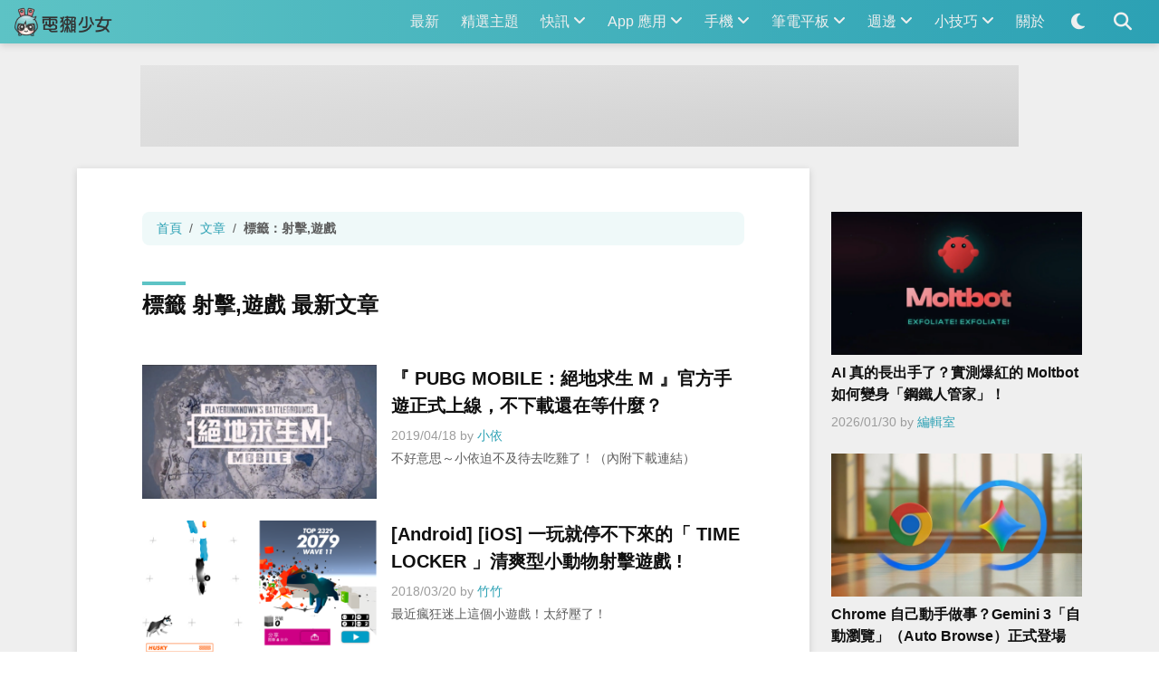

--- FILE ---
content_type: text/html;charset=UTF-8
request_url: https://agirls.aotter.net/tag/%E5%B0%84%E6%93%8A,%E9%81%8A%E6%88%B2
body_size: 8370
content:
<!DOCTYPE html>
<html lang="zh-TW" class="ag-theme--light">
<head>
  <meta charset="utf-8">
  <meta name="viewport" content="width=device-width, initial-scale=1.0, viewport-fit=cover">

<title>標籤 射擊,遊戲 最新文章- 電獺少女：女孩的科技日常-App、科技酷品、生活與美食</title>
<meta name="title" content="標籤 射擊,遊戲 最新文章- 電獺少女：女孩的科技日常-App、科技酷品、生活與美食">
<meta name="description" content="電獺少女是一群女生組成的團隊，主要分享敗家心得、App軟體介紹、科技快訊及一些新3C酷品、周邊商品的介紹和測試、iPhone手機、Android手機教學，當然還有女孩的生活吃喝玩樂紀錄，歡迎洽談合作或產品測試！聰明網址：aottergirls.com">
<meta name="application-name" content="電獺少女">

<!-- Open Graph / Facebook -->
<meta property="og:type" content="website">
<meta property="og:url" content="https://agirls.aotter.net/tag/%E5%B0%84%E6%93%8A,%E9%81%8A%E6%88%B2">
<meta property="og:title" content="標籤 射擊,遊戲 最新文章- 電獺少女：女孩的科技日常-App、科技酷品、生活與美食">
<meta property="og:description" content="電獺少女是一群女生組成的團隊，主要分享敗家心得、App軟體介紹、科技快訊及一些新3C酷品、周邊商品的介紹和測試、iPhone手機、Android手機教學，當然還有女孩的生活吃喝玩樂紀錄，歡迎洽談合作或產品測試！聰明網址：aottergirls.com">
<meta property="og:image" content="https://agirls.aottercdn.com/media/b17c689e-fd8d-4b5f-bdd0-8969fdbd0b9a.jpg">

<!-- Twitter -->
<meta property="twitter:card" content="summary_large_image">
<meta property="twitter:url" content="https://agirls.aotter.net/tag/%E5%B0%84%E6%93%8A,%E9%81%8A%E6%88%B2">
<meta property="twitter:title" content="標籤 射擊,遊戲 最新文章- 電獺少女：女孩的科技日常-App、科技酷品、生活與美食">
<meta property="twitter:description" content="電獺少女是一群女生組成的團隊，主要分享敗家心得、App軟體介紹、科技快訊及一些新3C酷品、周邊商品的介紹和測試、iPhone手機、Android手機教學，當然還有女孩的生活吃喝玩樂紀錄，歡迎洽談合作或產品測試！聰明網址：aottergirls.com">
<meta property="twitter:image" content="https://agirls.aottercdn.com/media/b17c689e-fd8d-4b5f-bdd0-8969fdbd0b9a.jpg">

  <link rel="icon" href="/static/images/logo_icon.png">
  <link rel="apple-touch-icon" href="/static/images/app_icon.png">

  <link rel="stylesheet" href="/static/stylesheets/main.css?v=9532e99">
  <link rel="stylesheet" href="/static/stylesheets/revenue.css?v=9532e99">
  <link rel="stylesheet" href="https://cdn.jsdelivr.net/npm/@fortawesome/fontawesome-free@6.4.0/css/all.min.css" integrity="sha256-HtsXJanqjKTc8vVQjO4YMhiqFoXkfBsjBWcX91T1jr8=" crossorigin="anonymous">

  <link rel="alternate" type="application/rss+xml" title="電獺少女最新文章 RSS Feed"  href="https://agirls.aotter.net/feed" />

  <script type="application/ld+json">{"@context":"https://schema.org","@graph":[{"@type":"CollectionPage","id":"https://agirls.aotter.net/tag/%E5%B0%84%E6%93%8A,%E9%81%8A%E6%88%B2#collectionpage","name":"標籤 射擊,遊戲 最新文章","url":"https://agirls.aotter.net/tag/%E5%B0%84%E6%93%8A,%E9%81%8A%E6%88%B2","isPartOf":{"@id":"https://agirls.aotter.net#website"},"breadcrumb":{"@id":"https://agirls.aotter.net/tag/%E5%B0%84%E6%93%8A,%E9%81%8A%E6%88%B2#breadcrumb"}},{"@type":"BreadcrumbList","id":"https://agirls.aotter.net/tag/%E5%B0%84%E6%93%8A,%E9%81%8A%E6%88%B2#breadcrumb","itemListElement":[{"@type":"ListItem","position":"1","item":{"@id":"https://agirls.aotter.net","name":"首頁"}},{"@type":"ListItem","position":"2","item":{"@id":"https://agirls.aotter.net/posts","name":"文章"}},{"@type":"ListItem","position":"3","item":{"@id":"https://agirls.aotter.net/tag/%E5%B0%84%E6%93%8A,%E9%81%8A%E6%88%B2","name":"標籤 射擊,遊戲 最新文章"}}]},{"@type":"WebSite","@id":"https://agirls.aotter.net#website","name":"電獺少女","url":"https://agirls.aotter.net","publisher":{"@id":"https://agirls.aotter.net#organization"}},{"@type":"Organization","@id":"https://agirls.aotter.net#organization","name":"電獺少女","url":"https://agirls.aotter.net","logo":{"@type":"ImageObject","id":"https://agirls.aotter.net/static/images/logo.png","url":"https://agirls.aotter.net/static/images/logo.png","width":"115","height":"34"}}]}</script>
  

  <script>
    window._trek_v = "3.5.6";
    // Color scheme detector
    let changeTheme = (isDark) => {
      if (isDark) {
         document.documentElement.classList.replace('ag-theme--light', 'ag-theme--dark')
      } else {
         document.documentElement.classList.replace('ag-theme--dark', 'ag-theme--light')
      }
    }
    changeTheme(window.matchMedia("(prefers-color-scheme: dark)").matches)
    window.matchMedia("(prefers-color-scheme: dark)").addEventListener('change', (e) => {
      changeTheme(e.matches)
    })
    // Theme setter
    document.cookie.split(';')
      .filter(part => part.trim().startsWith('nuxt-color-mode='))
      .forEach(part => {
        if (part.trim().endsWith('dark')) {
          document.documentElement.classList.replace('ag-theme--light', 'ag-theme--dark')
        } else {
          document.documentElement.classList.replace('ag-theme--dark', 'ag-theme--light')
        }
      })
  </script>


<script>
  window.dataLayer = window.dataLayer || [];
  function gtag(){ dataLayer.push(arguments); }
  gtag('js', new Date());
</script>
<!-- Google tag (gtag.js) -->
<script async src="https://www.googletagmanager.com/gtag/js"></script>
<script>
  gtag('config', 'UA-34664897-3', {
    send_page_view: true
  });
</script>
<script>
  gtag('config', 'G-XTMBRM20XF', {
    send_page_view: true
  });
</script>
<!-- start: trek sdk -->
<script>
  (function(w, d, s, src, n) {
    var js, ajs = d.getElementsByTagName(s)[0];
    if (d.getElementById(n)) return;
    js = d.createElement(s); js.id = n;
    w[n] = w[n] || function() { (w[n].q = w[n].q || []).push(arguments) }; w[n].l = 1 * new Date();
    js.async = 1; js.src = src; ajs.parentNode.insertBefore(js, ajs)
  })(window, document, 'script', 'https://static.aottercdn.com/trek/sdk/3.5.6/sdk.js', 'AotterTrek');

  AotterTrek('init', 'r+ovw5R3XOyff8FFFZd/');
  AotterTrek('send');
</script>
<!-- end: trek sdk -->


<script src="https://cdnjs.cloudflare.com/ajax/libs/UAParser.js/1.0.35/ua-parser.min.js" integrity="sha512-NFakOi+DmIPYaw0Nv1JKnISn+SrB35pOgOWAtHOJc5BcDFzAI7QHRHqoABXZM59lSkmTq7Hy6b3R2fMHZRvHaQ==" crossorigin="anonymous" referrerpolicy="no-referrer"></script>
<script async src="https://securepubads.g.doubleclick.net/tag/js/gpt.js"></script>
<script>
(function () {
  window.googletag = window.googletag || {cmd: []};
  window.deviceType = new UAParser().getDevice().type;

  window.initRevenue = function (slotPath, displaySize, elementId) {
    googletag.cmd.push(function () {
      googletag
        .defineSlot(slotPath, displaySize, elementId)
        .addService(googletag.pubads());
    });
  };

  window.initMobileRevenue = function (slotPath, displaySize, elementId) {
    if (['mobile', 'tablet'].includes(window.deviceType)) {
      window.initRevenue(slotPath, displaySize, elementId);
    }
  };

  window.initDesktopRevenue = function (slotPath, displaySize, elementId) {
    if (!window.deviceType) {
      window.initRevenue(slotPath, displaySize, elementId);
    }
  };

  window.enableService = function () {
    googletag.cmd.push(function () {
      googletag.enableServices();
    });
  };

  window.displayRevenue = function (elementId) {
    googletag.cmd.push(function () {
      googletag.display(elementId);
    });
  };

  window.displayMobileRevenue = function (elementId) {
    if (['mobile', 'tablet'].includes(window.deviceType)) {
      window.displayRevenue(elementId);
    } else {
      document.querySelectorAll('[id="' + elementId + '"]').forEach(function (element) {
        try { element.closest('.ag-revenue__wrapper').remove(); } catch (e) {}
      });
    }
  };

  window.displayDesktopRevenue = function (elementId) {
    if (!window.deviceType) {
      window.displayRevenue(elementId);
    } else {
      document.querySelectorAll('[id="' + elementId + '"]').forEach(function (element) {
        try { element.closest('.ag-revenue__wrapper').remove(); } catch (e) {}
      });
    }
  };
})();
</script>

<script>
(function () {
  window.initMobileRevenue('/21693702494/sf_200103-post__header-m', [[300, 100], [320, 100]], 'sf_200103-post__header-m');
  window.initDesktopRevenue('/21693702494/sf_200103-post__header', [[970, 90], [728, 90]], 'sf_200103-post__header');

  
  window.initMobileRevenue('/21693702494/220915_postlist__2_m_prod', [300, 250], '220915_postlist__2_m_prod');
  window.initMobileRevenue('/21693702494/220915_postlist__end_m_prod', [320, 50], '220915_postlist__end_m_prod');

  window.enableService();
})();
</script>
</head>
<body>
  <div class="ag-top">
    <nav class="ag-navbar">
      <div class="ag-navbar__logo"><a href="/"><img src="/static/images/logo.png" width="108" height="32" alt="電獺少女"></a></div>
      <ul class="ag-navbar__foldnav">
        <li class="ag-navbar__item">
          <a href="/posts" class="ag-navbar__link">最新</a>
        </li>
        <li class="ag-navbar__item">
          <a href="/topic" class="ag-navbar__link">精選主題</a>
        </li>
        <li class="ag-navbar__item">
          <a href="/posts/techlife" class="ag-navbar__link">
            快訊
            <span class="ag-navbar__subnav-arrow"><i class="fa-solid fa-angle-down"></i></span>
          </a>
          <ul class="ag-navbar__subnav">
            <li class="ag-navbar__subitem"><a href="/posts/instantnews" class="ag-navbar__sublink">新聞情報</a></li>
            <li class="ag-navbar__subitem"><a href="/posts/events" class="ag-navbar__sublink">出門採訪</a></li>
            <li class="ag-navbar__subitem"><a href="/posts/apple-events" class="ag-navbar__sublink">Apple蘋果新訊</a></li>
            <li class="ag-navbar__subitem"><a href="/posts/blockchain" class="ag-navbar__sublink">區塊鏈</a></li>
            <li class="ag-navbar__subitem"><a href="/posts/show" class="ag-navbar__sublink">展覽活動</a></li>
            <li class="ag-navbar__subitem"><a href="/posts/foodcritic" class="ag-navbar__sublink">吃貨少女</a></li>
            <li class="ag-navbar__subitem"><a href="/posts/movie" class="ag-navbar__sublink">電影試映</a></li>
            <li class="ag-navbar__subitem"><a href="/posts/chat" class="ag-navbar__sublink">女孩閒聊</a></li>
          </ul>
        </li>
        <li class="ag-navbar__item">
          <a href="/posts/app" class="ag-navbar__link">
            App 應用
            <span class="ag-navbar__subnav-arrow"><i class="fa-solid fa-angle-down"></i></span>
          </a>
          <ul class="ag-navbar__subnav">
            <li class="ag-navbar__subitem"><a href="/posts/game" class="ag-navbar__sublink">玩耍遊戲 App</a></li>
            <li class="ag-navbar__subitem"><a href="/posts/tool" class="ag-navbar__sublink">小工具類 App</a></li>
            <li class="ag-navbar__subitem"><a href="/posts/photo" class="ag-navbar__sublink">影像處理 App</a></li>
            <li class="ag-navbar__subitem"><a href="/posts/transport" class="ag-navbar__sublink">交通移動 App</a></li>
            <li class="ag-navbar__subitem"><a href="/posts/foodtravel" class="ag-navbar__sublink">吃貨旅遊 App</a></li>
            <li class="ag-navbar__subitem"><a href="/posts/social" class="ag-navbar__sublink">社群社交 App</a></li>
            <li class="ag-navbar__subitem"><a href="/posts/news" class="ag-navbar__sublink">新聞雜誌 App</a></li>
            <li class="ag-navbar__subitem"><a href="/posts/video" class="ag-navbar__sublink">影音娛樂 App</a></li>
            <li class="ag-navbar__subitem"><a href="/posts/free" class="ag-navbar__sublink">限時免費 App</a></li>
            <li class="ag-navbar__subitem"><a href="/posts/girl" class="ag-navbar__sublink">女生手機必備 App</a></li>
            <li class="ag-navbar__subitem"><a href="/posts/specialtopic" class="ag-navbar__sublink">總之它是個 App</a></li>
          </ul>
        </li>
        <li class="ag-navbar__item">
          <a href="/posts/phone" class="ag-navbar__link">
            手機
            <span class="ag-navbar__subnav-arrow"><i class="fa-solid fa-angle-down"></i></span>
          </a>
          <ul class="ag-navbar__subnav">
            <li class="ag-navbar__subitem"><a href="/posts/phone-apple" class="ag-navbar__sublink">Apple 蘋果</a></li>
            <li class="ag-navbar__subitem"><a href="/posts/phone-asus" class="ag-navbar__sublink">ASUS 華碩</a></li>
            <li class="ag-navbar__subitem"><a href="/posts/phone-google" class="ag-navbar__sublink">Google 谷歌</a></li>
            <li class="ag-navbar__subitem"><a href="/posts/phone-htc" class="ag-navbar__sublink">HTC 宏達電</a></li>
            <li class="ag-navbar__subitem"><a href="/posts/phone-huawei" class="ag-navbar__sublink">HUAWEI 華為</a></li>
            <li class="ag-navbar__subitem"><a href="/posts/phone-mi" class="ag-navbar__sublink">MI 小米</a></li>
            <li class="ag-navbar__subitem"><a href="/posts/phone-nokia" class="ag-navbar__sublink">NOKIA 諾基亞</a></li>
            <li class="ag-navbar__subitem"><a href="/posts/phone-oppo" class="ag-navbar__sublink">OPPO 歐珀</a></li>
            <li class="ag-navbar__subitem"><a href="/posts/phone-pixel" class="ag-navbar__sublink">Pixel 谷歌</a></li>
            <li class="ag-navbar__subitem"><a href="/posts/phone-realme" class="ag-navbar__sublink">realme 真我</a></li>
            <li class="ag-navbar__subitem"><a href="/posts/phone-samsung" class="ag-navbar__sublink">Samsung 三星</a></li>
            <li class="ag-navbar__subitem"><a href="/posts/phone-sony" class="ag-navbar__sublink">SONY 索尼</a></li>
            <li class="ag-navbar__subitem"><a href="/posts/phone-vivo" class="ag-navbar__sublink">vivo 維沃</a></li>
            <li class="ag-navbar__subitem"><a href="/posts/phone-other" class="ag-navbar__sublink">其他品牌手機</a></li>
            <li class="ag-navbar__subitem"><a href="/posts/phone-gaming" class="ag-navbar__sublink">電競手機</a></li>
            <li class="ag-navbar__subitem"><a href="/posts/phone-special" class="ag-navbar__sublink">摺疊手機</a></li>
            <li class="ag-navbar__subitem"><a href="/posts/phone-nonsmart" class="ag-navbar__sublink">非智慧型功能手機</a></li>
          </ul>
        </li>
        <li class="ag-navbar__item">
          <a href="/posts/computer" class="ag-navbar__link">
            筆電平板
            <span class="ag-navbar__subnav-arrow"><i class="fa-solid fa-angle-down"></i></span>
          </a>
          <ul class="ag-navbar__subnav">
            <li class="ag-navbar__subitem"><a href="/posts/computer-apple" class="ag-navbar__sublink">Apple 蘋果</a></li>
            <li class="ag-navbar__subitem"><a href="/posts/computer-acer" class="ag-navbar__sublink">Acer 宏碁</a></li>
            <li class="ag-navbar__subitem"><a href="/posts/computer-asus" class="ag-navbar__sublink">ASUS 華碩</a></li>
            <li class="ag-navbar__subitem"><a href="/posts/computer-dell" class="ag-navbar__sublink">Dell 戴爾</a></li>
            <li class="ag-navbar__subitem"><a href="/posts/computer-gigabyte" class="ag-navbar__sublink">GIGABYTE 技嘉</a></li>
            <li class="ag-navbar__subitem"><a href="/posts/computer-huawei" class="ag-navbar__sublink">HUAWEI 華為</a></li>
            <li class="ag-navbar__subitem"><a href="/posts/computer-msi" class="ag-navbar__sublink">MSI 微星</a></li>
            <li class="ag-navbar__subitem"><a href="/posts/computer-microsoft" class="ag-navbar__sublink">Microsoft 微軟</a></li>
            <li class="ag-navbar__subitem"><a href="/posts/computer-lenovo" class="ag-navbar__sublink">Lenovo 聯想</a></li>
            <li class="ag-navbar__subitem"><a href="/posts/computer-lg" class="ag-navbar__sublink">LG 樂金</a></li>
            <li class="ag-navbar__subitem"><a href="/posts/computer-other" class="ag-navbar__sublink">總之它是台筆電</a></li>
            <li class="ag-navbar__subitem"><a href="/posts/computer-gaming" class="ag-navbar__sublink">電競筆電</a></li>
            <li class="ag-navbar__subitem"><a href="/posts/computer-performance" class="ag-navbar__sublink">效能筆電</a></li>
            <li class="ag-navbar__subitem"><a href="/posts/computer-ultrabook" class="ag-navbar__sublink">輕薄筆電</a></li>
            <li class="ag-navbar__subitem"><a href="/posts/computer-2in1" class="ag-navbar__sublink">平板筆電</a></li>
            <li class="ag-navbar__subitem"><a href="/posts/computer-budget" class="ag-navbar__sublink">小資筆電</a></li>
          </ul>
        </li>
        <li class="ag-navbar__item">
          <a href="/posts/accessories" class="ag-navbar__link">
            週邊
            <span class="ag-navbar__subnav-arrow"><i class="fa-solid fa-angle-down"></i></span>
          </a>
          <ul class="ag-navbar__subnav">
            <li class="ag-navbar__subitem"><a href="/posts/camera" class="ag-navbar__sublink">相機與攝影</a></li>
            <li class="ag-navbar__subitem"><a href="/posts/wearable" class="ag-navbar__sublink">穿戴型智慧手錶</a></li>
            <li class="ag-navbar__subitem"><a href="/posts/speaker" class="ag-navbar__sublink">耳機與喇叭</a></li>
            <li class="ag-navbar__subitem"><a href="/posts/electronic" class="ag-navbar__sublink">家電與居家用品</a></li>
            <li class="ag-navbar__subitem"><a href="/posts/tv" class="ag-navbar__sublink">電視與電視相關</a></li>
            <li class="ag-navbar__subitem"><a href="/posts/network" class="ag-navbar__sublink">網路與硬體相關</a></li>
            <li class="ag-navbar__subitem"><a href="/posts/accessories-gaming" class="ag-navbar__sublink">電競與電玩相關</a></li>
            <li class="ag-navbar__subitem"><a href="/posts/gamingconsole" class="ag-navbar__sublink">遊戲機</a></li>
            <li class="ag-navbar__subitem"><a href="/posts/cable" class="ag-navbar__sublink">充電線與線材</a></li>
            <li class="ag-navbar__subitem"><a href="/posts/case" class="ag-navbar__sublink">各式保護殼</a></li>
            <li class="ag-navbar__subitem"><a href="/posts/accessories-other" class="ag-navbar__sublink">總之它有個箱子</a></li>
            <li class="ag-navbar__subitem"><a href="/posts/accessories-gift" class="ag-navbar__sublink">送禮推薦專區</a></li>
          </ul>
        </li>
        <li class="ag-navbar__item">
          <a href="/posts/tutorial" class="ag-navbar__link">
            小技巧
            <span class="ag-navbar__subnav-arrow"><i class="fa-solid fa-angle-down"></i></span>
          </a>
          <ul class="ag-navbar__subnav">
            <li class="ag-navbar__subitem"><a href="/posts/tutorial-iphone" class="ag-navbar__sublink">iPhone密技</a></li>
            <li class="ag-navbar__subitem"><a href="/posts/tutorial-instagram" class="ag-navbar__sublink">Instagram密技</a></li>
            <li class="ag-navbar__subitem"><a href="/posts/line" class="ag-navbar__sublink">LINE密技</a></li>
            <li class="ag-navbar__subitem"><a href="/posts/changebackup" class="ag-navbar__sublink">手機換機備份</a></li>
            <li class="ag-navbar__subitem"><a href="/posts/phonetips" class="ag-navbar__sublink">手機更好用小技巧</a></li>
            <li class="ag-navbar__subitem"><a href="/posts/website" class="ag-navbar__sublink">網站好用</a></li>
            <li class="ag-navbar__subitem"><a href="/posts/software" class="ag-navbar__sublink">軟體好用</a></li>
            <li class="ag-navbar__subitem"><a href="/posts/qa" class="ag-navbar__sublink">獺問獺答</a></li>
            <li class="ag-navbar__subitem"><a href="/posts/knowledge" class="ag-navbar__sublink">科技知識</a></li>
            <li class="ag-navbar__subitem"><a href="/posts/actionpayment" class="ag-navbar__sublink">行動支付</a></li>
          </ul>
        </li>
        <li class="ag-navbar__item">
          <a href="/about" class="ag-navbar__link">關於</a>
        </li>
      </ul>
      <ul class="ag-navbar__nav">
        <li class="ag-navbar__item ag-hidden--theme-dark">
          <a href="#" class="ag-navbar__link js-theme-toggler" aria-label="Enable light color scheme"><i class="fa-solid fa-fw fa-lg fa-moon"></i></a>
        </li>
        <li class="ag-navbar__item ag-hidden--theme-light">
          <a href="#" class="ag-navbar__link js-theme-toggler" aria-label="Enable dark color scheme"><i class="fa-solid fa-fw fa-lg fa-sun"></i></a>
        </li>
        <li class="ag-navbar__item">
          <a href="#" class="ag-navbar__link js-navbar-search-toggler" aria-label="Search posts"><i class="fa-solid fa-fw fa-lg fa-magnifying-glass"></i></a>
          <div class="ag-navbar__form">
            <form action="/search" method="GET" class="ag-form ag-form--search">
              <input type="text" name="search" id="search" class="ag-form__input" value="" placeholder="搜尋..." required maxlength="20">
              <button type="submit" class="ag-form__button"><i class="fa-solid fa-fw fa-magnifying-glass"></i></button>
            </form>
          </div>
        </li>
        <li class="ag-navbar__item">
          <a href="#" class="ag-navbar__link ag-navbar__toggler" aria-label="Toggle navigation"><i class="fa-solid fa-fw fa-lg fa-bars"></i></a>
        </li>
      </ul>
    </nav>
  </div>


<div class="ag-base-layout" style="margin-bottom: var(--space-n4);">
  <div class="ag-container" style="padding-top: var(--space-4);">

<div class="ag-revenue__wrapper ">
  <div id="sf_200103-post__header-m" class="ag-revenue ag-revenue__large-mobile-banner  ">
    <script>window.displayMobileRevenue("sf_200103-post__header-m");</script>
  </div>
</div>

<div class="ag-revenue__wrapper ">
  <div id="sf_200103-post__header" class="ag-revenue ag-revenue--leaderboard  ">
    <script>window.displayDesktopRevenue("sf_200103-post__header");</script>
  </div>
</div>
  </div>
</div>

<section class="ag-base-layout">
  <div class="ag-container">

    <main class="ag-base-layout__main ">

      <nav aria-label="breadcrumb">
        <ol class="ag-breadcrumb">
          <li class="ag-breadcrumb__item"><a href="/" class="ag-breadcrumn__link">首頁</a></li>
          <li class="ag-breadcrumb__item"><a href="/posts" class="ag-breadcrumn__link">文章</a></li>
          <li class="ag-breadcrumb__item ag-breadcrumb__item--active"><a href="/posts?tag=射擊,遊戲" class="ag-breadcrumn__link">標籤：射擊,遊戲</a></li>
        </ol>
      </nav>

      <h1 class="ag-section-title">
        標籤 射擊,遊戲 最新文章
        
      </h1>

      <div class="ag-post-list">
        <article class="ag-post-item ag-post-item--lg
                        
                        ">
          <img src="https://agirls.aottercdn.com/media/d681a2c6-8feb-406a-894e-8ae8ceff529e.jpg" loading="lazy" class="ag-post-item__cover" width="1200" height="684">
          <h3 class="ag-post-item__title"><a href="/post/55258" class="ag-post-item__link">『 PUBG MOBILE：絕地求生 M 』官方手遊正式上線，不下載還在等什麼？</a></h3>
          <p class="ag-post-item__meta">
            <time>2019/04/18</time>
            <span>by <a href="/posts?authorUid=17" class="ag-post-item__authorlink">小依</a></span>
          </p>
          <p class="ag-post-item__summary">不好意思～小依迫不及待去吃雞了！（內附下載連結）</p>
        </article>
        <article class="ag-post-item ag-post-item--lg
                        
                        ">
          <img src="https://agirls.aottercdn.com/media/18215a38-2ab0-4089-ad0c-eac38e8de030.png" loading="lazy" class="ag-post-item__cover" width="1200" height="684">
          <h3 class="ag-post-item__title"><a href="/post/53112" class="ag-post-item__link">[Android] [iOS] 一玩就停不下來的「 TIME LOCKER 」清爽型小動物射擊遊戲 !</a></h3>
          <p class="ag-post-item__meta">
            <time>2018/03/20</time>
            <span>by <a href="/posts?authorUid=28" class="ag-post-item__authorlink">竹竹</a></span>
          </p>
          <p class="ag-post-item__summary">最近瘋狂迷上這個小遊戲！太紓壓了！</p>
        </article>

<div class="ag-revenue__wrapper ag-revenue--padded-lg">
  <div id="220915_postlist__2_m_prod" class="ag-revenue ag-revenue--medium-rectangle  ">
    <script>window.displayMobileRevenue("220915_postlist__2_m_prod");</script>
  </div>
</div>
        <article class="ag-post-item ag-post-item--lg
                        
                        ">
          <img src="https://agirls.aottercdn.com/media/46d43812-ad5e-4af5-9e7f-b9db02e4dfc6.jpg" loading="lazy" class="ag-post-item__cover" width="1200" height="684">
          <h3 class="ag-post-item__title"><a href="/post/52375" class="ag-post-item__link">[快問快答] 過年吃雞! 當紅5款『吃雞手遊』超完整解析告訴你要選哪一款! (內附最新2款『絕地求生 官方手遊』比較)</a></h3>
          <p class="ag-post-item__meta">
            <time>2018/02/18</time>
            <span>by <a href="/posts?authorUid=17" class="ag-post-item__authorlink">小依</a></span>
          </p>
          <p class="ag-post-item__summary">大吉大利，今晚吃雞！Free Fire、絕地求生：全軍出擊、絕地求生：刺激戰場、荒野行動、終結者2審判日大比拼</p>
        </article>
        <article class="ag-post-item ag-post-item--lg
                        
                        ">
          <img src="https://agirls.aottercdn.com/media/3feb3ff2-3fa6-490c-81d7-1bfbc6a7c213.jpg" loading="lazy" class="ag-post-item__cover" width="1200" height="684">
          <h3 class="ag-post-item__title"><a href="/post/52796" class="ag-post-item__link">[專訪] 一手打造《極地戰壕5》迷人反派性格! 首席遊戲編劇Andrew貼身採訪 (微劇透注意)</a></h3>
          <p class="ag-post-item__meta">
            <time>2018/01/29</time>
            <span>by <a href="/posts?authorUid=3" class="ag-post-item__authorlink">蜜柑</a></span>
          </p>
          <p class="ag-post-item__summary">Ubisoft在電玩展中最受矚目的攤位除了《飆酷車神2》之外，就是鼎鼎大名的《極地戰壕5》(FarCry5)，《極地戰壕5》以迷人的反派角色與爽快第一人稱射擊遊戲著名</p>
        </article>
        <article class="ag-post-item ag-post-item--lg
                        
                        ">
          <img src="http://agirlsimg.otter.cc/2016/08/80e7a058-5623-4b90-9afd-70e82006f7a9.jpg" loading="lazy" class="ag-post-item__cover" width="1200" height="684">
          <h3 class="ag-post-item__title"><a href="/post/32703" class="ag-post-item__link">[Android] [iOS] 最近朋友們都在玩的『BBTAN』小球跳啊跳心情忽然就被治癒了♥</a></h3>
          <p class="ag-post-item__meta">
            <time>2016/02/24</time>
            <span>by <a href="/posts?authorUid=23" class="ag-post-item__authorlink">詩伊</a></span>
          </p>
          <p class="ag-post-item__summary">詩伊是個有著龜速般手速的人，對於養成遊戲沒有耐心、戰略型遊戲沒有搞懂過的人( ˘•ω•˘ )</p>
        </article>
      </div>

      <div class="ag-pagination">
        <a href="#"
           class="ag-pagination__prev ag-pagination__prev--disabled">
          <i class="fa-solid fa-fw fa-angle-left"></i> 較新文章
        </a>
        <ul class="ag-pagination__numbers">
          <li class="ag-pagination__item">
            <a href="/tag/%E5%B0%84%E6%93%8A,%E9%81%8A%E6%88%B2?page=1"
               class="ag-pagination__link ag-pagination__link--active">1</a>
          </li>
        </ul>
        <a href="#"
           class="ag-pagination__next ag-pagination__next--disabled">
          較舊文章 <i class="fa-solid fa-fw fa-angle-right"></i>
        </a>
      </div>
    </main>

    <aside class="ag-base-layout__aside">
      <article class="ag-post-item ag-post-item--vertical ag-post-item--no-summary
                      
                      ">
        <img src="https://agirls.aottercdn.com/media/689528f2-6f23-4384-8993-3fe9e713fd3e.png" loading="lazy" class="ag-post-item__cover" width="1200" height="684">
        <h2 class="ag-post-item__title"><a href="/post/64467" class="ag-post-item__link">AI 真的長出手了？實測爆紅的 Moltbot 如何變身「鋼鐵人管家」！</a></h2>
        <p class="ag-post-item__meta">
          <time>2026/01/30</time>
          <span>by <a href="/posts?authorUid=20" class="ag-post-item__authorlink">編輯室</a></span>
        </p>
        <p class="ag-post-item__summary">我太需要這個 24 小時的 AI 管家了嗚嗚嗚</p>
      </article>
      <article class="ag-post-item ag-post-item--vertical ag-post-item--no-summary
                      
                      ">
        <img src="https://agirls.aottercdn.com/media/47bcb2b4-a002-459e-8bc7-3d2cddb67e21.jpg" loading="lazy" class="ag-post-item__cover" width="1200" height="684">
        <h2 class="ag-post-item__title"><a href="/post/64468" class="ag-post-item__link">Chrome 自己動手做事？Gemini 3「自動瀏覽」（Auto Browse）正式登場</a></h2>
        <p class="ag-post-item__meta">
          <time>2026/01/30</time>
          <span>by <a href="/posts?authorUid=67" class="ag-post-item__authorlink">愷希</a></span>
        </p>
        <p class="ag-post-item__summary">懶人表示喜歡</p>
      </article>
      <article class="ag-post-item ag-post-item--vertical ag-post-item--no-summary
                      
                      ">
        <img src="https://agirls.aottercdn.com/media/3c5b659a-d655-46a9-9c54-3c9d52183ea4.jpg" loading="lazy" class="ag-post-item__cover" width="1200" height="684">
        <h2 class="ag-post-item__title"><a href="/post/64466" class="ag-post-item__link">出門｜上百款新作搶先玩！2026 台北國際電玩展重點一次看</a></h2>
        <p class="ag-post-item__meta">
          <time>2026/01/29</time>
          <span>by <a href="/posts?authorUid=64" class="ag-post-item__authorlink">電獺編輯部</a></span>
        </p>
        <p class="ag-post-item__summary">今年 TGS 真的大到誇張</p>
      </article>
      <article class="ag-post-item ag-post-item--vertical ag-post-item--no-summary
                      
                      ">
        <img src="https://agirls.aottercdn.com/media/11edee8b-5580-469d-ae34-d497889eb95f.jpg" loading="lazy" class="ag-post-item__cover" width="1200" height="684">
        <h2 class="ag-post-item__title"><a href="/post/64465" class="ag-post-item__link">跟嘻嘻一起逛展吧！BANPRESTO EXPO 現場真的會失心瘋</a></h2>
        <p class="ag-post-item__meta">
          <time>2026/01/28</time>
          <span>by <a href="/posts?authorUid=65" class="ag-post-item__authorlink">嘻嘻</a></span>
        </p>
        <p class="ag-post-item__summary">嘻嘻友善提醒～你的錢可能會變成小不點</p>
      </article>
      <article class="ag-post-item ag-post-item--vertical ag-post-item--no-summary
                      
                      ">
        <img src="https://agirls.aottercdn.com/media/8f167715-f478-4646-bca4-51633921f2d6.png" loading="lazy" class="ag-post-item__cover" width="1200" height="684">
        <h2 class="ag-post-item__title"><a href="/post/64464" class="ag-post-item__link">連 2 倍速都要收費？YouTube 是測試新功能，還是為了對免費用戶發出「訂閱誘惑」？</a></h2>
        <p class="ag-post-item__meta">
          <time>2026/01/28</time>
          <span>by <a href="/posts?authorUid=20" class="ag-post-item__authorlink">編輯室</a></span>
        </p>
        <p class="ag-post-item__summary">我真的不能接受又有廣告又速度慢的影片...</p>
      </article>
    </aside>

  </div>
</section>

<div class="ag-base-layout" style="margin-top: var(--space-n4); padding-bottom: var(--space-4); position: sticky; bottom: var(--space-n4); z-index: 1;">

<div class="ag-revenue__wrapper ">
  <div id="220915_postlist__end_m_prod" class="ag-revenue ag-revenue--mobile-leaderboard ag-revenue--collapsed ">
    <script>window.displayMobileRevenue("220915_postlist__end_m_prod");</script>
  </div>
</div>
</div>


  <footer class="ag-footer">
    <div class="ag-footer__socials">
      Follow us:
      <a href="https://www.facebook.com/aottergirls/" target="_blank" class="ag-footer__link" aria-label="Facebook Page"><i class="fa-brands fa-facebook"></i></a>
      <a href="http://youtube.com/aottergirls" target="_blank" class="ag-footer__link" aria-label="Youtube Channel"><i class="fa-brands fa-youtube"></i></a>
      <a href="http://instagram.com/aottergirls/" target="_blank" class="ag-footer__link" aria-label="Instagram Page"><i class="fa-brands fa-instagram"></i></a>
      <a href="http://www.weibo.com/aottergirls/" target="_blank" class="ag-footer__link" aria-label="Weibo Page"><i class="fa-brands fa-weibo"></i></a>
      <a href="http://twitter.com/aottergirls" target="_blank" class="ag-footer__link" aria-label="Twitter Page"><i class="fa-brands fa-twitter"></i></a>
    </div>
    <div class="ag-footer__copyright">Copyright © 2012-2023 • 電獺少女 by <a href="https://aotter.net" target="_blank">Aotter Inc.</a></div>
  </footer>

  <script>
    // Theme toggler
    document.querySelectorAll('.js-theme-toggler').forEach(element => {
      element.addEventListener('click', e => {
        e.preventDefault()
        if (document.documentElement.classList.contains('ag-theme--light')) {
          document.documentElement.classList.replace('ag-theme--light', 'ag-theme--dark')
          document.cookie = 'nuxt-color-mode=dark;path=/;samesite'
        } else {
          document.documentElement.classList.replace('ag-theme--dark', 'ag-theme--light')
          document.cookie = 'nuxt-color-mode=light;path=/;samesite'
        }
      })
    })
    // Navbar toggler
    document.querySelector('.ag-navbar__toggler').addEventListener('click', e => {
      e.preventDefault()
      document.querySelector('.ag-navbar__foldnav').classList.toggle('ag-navbar__foldnav--active')
    })
    // Search toggler
    document.querySelector('.js-navbar-search-toggler').addEventListener('click', e => {
      e.preventDefault()
      var form = document.querySelector('.ag-navbar__form')
      form.classList.toggle('ag-navbar__form--active')
      if (form.classList.contains('ag-navbar__form--active')) {
        setTimeout(() => {
          form.querySelector('input').select()
        }, 0)
      }
    })
  </script>
</body>
</html>


--- FILE ---
content_type: text/html; charset=utf-8
request_url: https://www.google.com/recaptcha/api2/aframe
body_size: 257
content:
<!DOCTYPE HTML><html><head><meta http-equiv="content-type" content="text/html; charset=UTF-8"></head><body><script nonce="97LjEJWh5p6vpsapR-Rhlw">/** Anti-fraud and anti-abuse applications only. See google.com/recaptcha */ try{var clients={'sodar':'https://pagead2.googlesyndication.com/pagead/sodar?'};window.addEventListener("message",function(a){try{if(a.source===window.parent){var b=JSON.parse(a.data);var c=clients[b['id']];if(c){var d=document.createElement('img');d.src=c+b['params']+'&rc='+(localStorage.getItem("rc::a")?sessionStorage.getItem("rc::b"):"");window.document.body.appendChild(d);sessionStorage.setItem("rc::e",parseInt(sessionStorage.getItem("rc::e")||0)+1);localStorage.setItem("rc::h",'1769899595090');}}}catch(b){}});window.parent.postMessage("_grecaptcha_ready", "*");}catch(b){}</script></body></html>

--- FILE ---
content_type: text/css;charset=UTF-8
request_url: https://agirls.aotter.net/static/stylesheets/main.css?v=9532e99
body_size: 9214
content:
/*******************************************************************************
 * CSS Variables
 *******************************************************************************/

:root {
  /* Base colors */
  --color-brand-ag: #5dc3c5;
  --color-brand-ag-100: #eff9f9; /* color-mix(in srgb, #5dc3c5, white 90%) */
  --color-brand-ag-400: #64c2c2;
  --color-brand-ag-600: #2ca1b4;
  --color-brand-ag-900: #163a3f;

  --color-brand-pg: #b6549b;
  --color-brand-pg-600: #733161;

  --color-brand-67: #f34d4d;
  --color-brand-67-600: #c03b41; /* color-mix(in srgb, #f34d4d, black 20%) */

  --color-white: #ffffff;
  --color-white-o25: #ffffff40;
  --color-black: #000000;
  --color-shadow: rgba(0, 0, 0, 0.15);

  --color-gray-100: #efefef;
  --color-gray-200: #dbdbdb;
  --color-gray-300: #b6b6b6;
  --color-gray-400: #9c9c9c;
  --color-gray-500: #5c5c5c;
  --color-gray-600: #535353;
  --color-gray-700: #333333;
  --color-gray-800: #1a1a1a;
  --color-gray-900: #101010;

  --color-facebook: #1877f2;
  --color-youtube: #ff0000;
  --color-instagram: #e1306c;
  --color-twitter: #1da1f2;

  --color-ios: #2b2d32;
  --color-android: #a4c639;
  --color-windows: #0078d7;
  --color-wp: #68217a;
  --color-web: #48a9c5;

  /* Base spaces */
  --space-1: 0.25rem;
  --space-2: 0.5rem;
  --space-3: 1rem;
  --space-4: 1.5rem;
  --space-5: 3rem;
  --space-6: 4.5rem;
  --space-7: 6rem;
  --space-8: 10rem;
  --space-n1: -0.25rem;
  --space-n2: -0.5rem;
  --space-n3: -1rem;
  --space-n4: -1.5rem;
  --space-n5: -3rem;
  --space-n6: -4.5rem;
  --space-n7: -6rem;
  --space-n8: -10rem;

  /* Base typography */
  --font-family-sans-serif: "Microsoft JhengHei", -apple-system, "BlinkMacSystemFont", "Segoe UI", "Roboto", "Helvetica Neue", "Arial", "Noto Sans", "Liberation Sans", sans-serif, "Apple Color Emoji", "Segoe UI Emoji", "Segoe UI Symbol", "Noto Color Emoji";
  --font-family-monospace: SFMono-Regular, Menlo, Monaco, Consolas, "Liberation Mono", "Courier New", monospace;
  --font-size-h1: 2.25rem;
  --font-size-h2: 1.875rem;
  --font-size-h3: 1.5rem;
  --font-size-h4: 1.25rem;
  --font-size-h5: 1.125rem;
  --font-size-h6: 1rem;
  --font-size-lg: 1.0625rem;
  --font-size-small: 0.875rem;
  --line-height: 1.5;
  --line-height-lg: 2;

  --shadow-md: 0 0.125rem 0.5rem var(--color-shadow);

  /* Base responsive */
  --breakpoint-xs: 0;
  --breakpoint-sm: 576px;
  --breakpoint-md: 768px;
  --breakpoint-lg: 992px;
  --breakpoint-xl: 1200px;
  --breakpoint-xxl: 1460px;

  --container-sm: calc(100% - 30px);
  --container-md: calc(100% - 30px);
  --container-lg: calc(100% - 30px);
  --container-xl: 1140px;
  --container-xxl: 1400px;
}


/*******************************************************************************
 * Themes
 *******************************************************************************/

.ag-theme--light {
  --color-body: var(--color-gray-900);
  --color-muted: var(--color-gray-500);
  --background-color-body: var(--color-white);
  --background-color-body-secondary: var(--color-gray-100);
  --background-color-body-brand: var(--color-brand-ag-100);

  --color-primary: var(--color-brand-ag);
  --color-primary-400: var(--color-brand-ag-400);
  --color-primary-600: var(--color-brand-ag-600);

  --color-link: var(--color-primary-600);
  --color-link-hover: var(--color-primary-600);
  --color-link-contrast: var(--color-gray-900);
  --color-link-contrast-hover: var(--color-primary-600);
}

.ag-theme--dark {
  --color-body: var(--color-gray-100);
  --color-muted: var(--color-gray-300);
  --background-color-body: var(--color-gray-800);
  --background-color-body-secondary: var(--color-gray-700);
  --background-color-body-brand: var(--color-brand-ag-900);

  --color-primary: var(--color-brand-ag);
  --color-primary-400: var(--color-brand-ag-400);
  --color-primary-600: var(--color-brand-ag-600);

  --color-link: var(--color-primary);
  --color-link-hover: var(--color-primary-600);
  --color-link-contrast: var(--color-gray-100);
  --color-link-contrast-hover: var(--color-primary-400);
}


/*******************************************************************************
 * Normalize
 * Adapted from bootstrap reboot
 *******************************************************************************/

html {
  font-size: 16px;
  box-sizing: border-box;
  transition: 0.1s color background-color;
}

*,
*::before,
*::after {
  box-sizing: inherit;
}

@media (prefers-reduced-motion: no-preference) {
  scroll-behavior: smooth;
}

body {
  margin: 0;
  background-color: var(--background-color-body);
  font-family: var(--font-family-sans-serif);
  line-height: var(--line-height);
  color: var(--color-body);
  -webkit-text-size-adjust: 100%;
  -webkit-tap-highlight-color: var(--color-black);
}

h1 {
  margin-top: 0;
  margin-bottom: var(--space-3);
  font-size: var(--font-size-h1);
  font-family: var(--font-family-sans-serif);
}
h2 {
  margin-top: 0;
  margin-bottom: var(--space-3);
  font-size: var(--font-size-h2);
  font-family: var(--font-family-sans-serif);
}
h3 {
  margin-top: 0;
  margin-bottom: var(--space-3);
  font-size: var(--font-size-h3);
  font-family: var(--font-family-sans-serif);
}
h4 {
  margin-top: 0;
  margin-bottom: var(--space-3);
  font-size: var(--font-size-h4);
  font-family: var(--font-family-sans-serif);
}
h5 {
  margin-top: 0;
  margin-bottom: var(--space-3);
  font-size: var(--font-size-h5);
  font-family: var(--font-family-sans-serif);
}
h6 {
  margin-top: 0;
  margin-bottom: var(--space-3);
  font-size: var(--font-size-h6);
  font-family: var(--font-family-sans-serif);
}

p {
  margin-top: 0;
  margin-bottom: var(--space-3);
}

ol,
ul {
  padding-left: 2rem;
}

ol,
ul,
dl {
  margin-top: 0;
  margin-bottom: 1rem;
}

ol ol,
ul ul,
ol ul,
ul ol {
  margin-bottom: 0;
}

b,
strong {
  font-weight: bolder;
}

a {
  color: var(--color-link);
  text-decoration: none;
}
a:hover {
  color: var(--color-link-hover);
  text-decoration: none;
}

img,
svg {
  vertical-align: middle;
}

table {
  caption-side: bottom;
  border-collapse: collapse;
}

th {
  font-weight: bold;
  text-align: inherit;
  text-align: -webkit-match-parent;
}

thead,
tbody,
tfoot,
tr,
td,
th {
  border-color: inherit;
  border-style: solid;
  border-width: 0;
}

/*******************************************************************************
 * Global Transition
 * Because an over 10 years bug in Webkit, we have to add transtion to every individual elements,
 * or Webkit will delay child transition until parent transition is done
 *
 * Normally, the following code will work (at least in Firefox):
 * 
 *     *,
 *     *::before,
 *     *::after {
 *       transition-property: background-color, color;
 *       transition-duration: 0.15s;
 * 
 * Reference:
 * https://bugs.webkit.org/show_bug.cgi?id=46041
 * https://stackoverflow.com/questions/22069877
 *******************************************************************************/

body,
.ag-base-layout,
.ag-base-layout__main,
.ag-breadcrumb,
.ag-post-section__action,
.ag-author__img
{
  transition: background-color 0.15s ease 0s;
}

.ag-article__title,
.ag-article__content,
.ag-author__link,
.ag-author__description,
.ag-post-section__title,
.ag-section-title,
.ag-post-item__link,
.ag-post-item__authorlink,
.ag-post-item__summary,
.ag-topic__link,
.ag-topic__meta
{
  transition: color 0.15s ease 0s;
}

.ag-article__summary,
.ag-article__tag,
.ag-pagination__link,
.ag-topic__summery
{
  transition: background-color 0.15s ease 0s, color 0.15s ease 0s;
}

/*******************************************************************************
 * Common Utils
 *******************************************************************************/

.sr-only {
  position: absolute;
  width: 1px;
  height: 1px;
  padding: 0;
  margin: -1px;
  overflow: hidden;
  clip: rect(0, 0, 0, 0);
  white-space: nowrap;
  border: 0;
}

.ag-theme--light .ag-hidden--theme-light {
  display: none !important;
}

.ag-theme--dark .ag-hidden--theme-dark {
  display: none !important;
}

/*******************************************************************************
 * Grid
 *******************************************************************************/

.ag-container {
  width: 100%;
  padding-left: 15px;
  padding-right: 15px;
}

@media (min-width: 576px) {
  .ag-container {
    max-width: var(--container-sm);
    margin-left: auto;
    margin-right: auto;
  }
}
@media (min-width: 768px) {
  .ag-container {
    max-width: var(--container-md);
  }
}
@media (min-width: 992px) {
  .ag-container {
    max-width: var(--container-lg);
  }
}
@media (min-width: 1200px) {
  .ag-container {
    max-width: var(--container-xl);
  }
}
@media (min-width: 1460px) {
  .ag-container {
    max-width: var(--container-xxl);
  }
}


/*******************************************************************************
 * Navbar
 *******************************************************************************/

.ag-top {
  position: sticky;
  top: 0;
  background-color: var(--background-color-body);
  z-index: 100;
}

.ag-navbar {
  --color-link: var(--color-gray-100);
  --color-link-hover: var(--color-white);

  position: relative; /* for .ag-navbar__subnav */
  display: flex;
  flex-direction: row;
  justify-content: space-between;
  align-items: stretch;
  height: 3rem;
  padding: 0 var(--space-3);
  background-color: var(--color-primary);
  background-image: linear-gradient(to right, var(--color-primary) 0%, var(--color-primary-600) 100%);
  box-shadow: var(--shadow-md);
}

.ag-navbar__logo {
  margin: 0;
  padding: 0;
}

.ag-navbar__logo a {
  display: block;
  padding: var(--space-2) var(--space-3);
  margin: 0 0 0 var(--space-n3);
  font-size: 1rem;
}
.ag-navbar__logo a:hover,
.ag-navbar__logo a:focus {
  background-color: var(--color-white-o25);
}

.ag-navbar__logo img {
  max-height: 2rem;
}

.ag-navbar__nav {
  display: flex;
  flex-direction: row;
  align-items: center;
  margin: 0;
  padding: 0;
  list-style: none;
}

.ag-navbar__nav .ag-navbar__item {
  display: inline-block;
}
.ag-navbar__nav .ag-navbar__item:hover,
.ag-navbar__nav .ag-navbar__item:focus-within {
  background-color: var(--color-white-o25);
}
.ag-navbar__nav .ag-navbar__link {
  display: inline-block;
  padding: var(--space-2) calc(var(--space-1) + var(--space-2));
  line-height: 2rem;
}

.ag-navbar__form {
  display: none;
  padding: var(--space-4) var(--space-4);
}
.ag-navbar__form--active {
  position: absolute;
  right: 0;
  top: 3rem;
  width: 100vw;
  max-width: 100vw;
  display: block;
  background-color: var(--color-gray-700);
  box-shadow: var(--shadow-md);
}

@media (min-width: 992px) {
  .ag-navbar__form--active {
    width: auto;
  }
}

@media (max-width: 1199px) {
  /* navbar hidden behind hamburger menu icon in mobile */
  .ag-navbar__foldnav {
    display: none;
    margin: 0;
    padding: var(--space-2) var(--space-3);
    list-style: none;
  }
  .ag-navbar__foldnav--active {
    position: absolute;
    left: 0;
    right: 0;
    top: 3rem;
    display: block;
    max-height: calc(100vh - 3rem);
    background-color: var(--color-gray-700);
    overflow-y: auto;
  }

  .ag-navbar__foldnav .ag-navbar__item {
    display: block;
  }

  .ag-navbar__foldnav .ag-navbar__link {
    display: block;
    padding: var(--space-2) calc(var(--space-1) + var(--space-2));
    border-radius: var(--space-1);
  }
  .ag-navbar__foldnav .ag-navbar__link:hover {
    background-color: var(--color-white-o25);
  }

  .ag-navbar__foldnav .ag-navbar__subnav-arrow {
    display: none;
  }

  .ag-navbar__foldnav .ag-navbar__subnav {
    margin: 0;
    padding: var(--space-2) 0 var(--space-3) 0;
    border-top: 1px solid var(--color-gray-500);
    list-style: none;
    columns: 10rem;
  }

  .ag-navbar__foldnav .ag-navbar__sublink {
    display: block;
    padding: var(--space-2) calc(var(--space-1) + var(--space-2));
    border-radius: var(--space-1);
    font-size: var(--font-size-small);
  }
  .ag-navbar__foldnav .ag-navbar__sublink:hover,
  .ag-navbar__foldnav .ag-navbar__sublink:focus {
    background-color: var(--color-white-o25);
  }
}

@media (min-width: 1200px) {
  .ag-navbar__foldnav {
    display: flex;
    flex-direction: row;
    align-items: center;
    margin: 0 0 0 auto; /* flexbox alignment */
    padding: 0;
    list-style: none;
  }

  .ag-navbar__foldnav .ag-navbar__item {
    display: inline-block;
  }
  .ag-navbar__foldnav .ag-navbar__item:hover,
  .ag-navbar__foldnav .ag-navbar__item:focus-within {
    background-color: var(--color-white-o25);
  }

  .ag-navbar__foldnav .ag-navbar__link {
    display: inline-block;
    padding: var(--space-2) calc(var(--space-1) + var(--space-2));
    line-height: 2rem;
  }

  .ag-navbar__subnav {
    position: absolute;
    left: 0;
    right: 0;
    top: 3rem;
    display: none;
    grid-template-columns: repeat(4, minmax(12.5%, 12rem));
    row-gap: var(--space-2);
    justify-content: center;
    justify-items: center;
    padding: var(--space-4) var(--space-3);
    background-color: var(--color-gray-700);
    list-style: none;
    box-shadow: var(--shadow-md);
    z-index: 100;
  }

  .ag-navbar__link:hover + .ag-navbar__subnav,
  .ag-navbar__item:focus-within .ag-navbar__subnav,
  .ag-navbar__subnav:hover,
  .ag-navbar__subnav:focus {
    display: grid;
  }

  .ag-navbar__sublink {
    display: inline-block;
    padding: var(--space-2) var(--space-3);
    border-radius: var(--space-1);
  }
  .ag-navbar__sublink:hover,
  .ag-navbar__sublink:focus {
    background-color: var(--color-white-o25);
  }

  .ag-navbar__toggler {
    display: none !important;
  }
}


/*******************************************************************************
 * Form
 *******************************************************************************/

.ag-form__input {
  width: 400px;
  padding: var(--space-2) var(--space-2);
  border: 1px solid var(--color-gray-300);
  border-radius: var(--space-1);
  background-color: var(--color-gray-200);
  font-family: var(--font-family-sans-serif);
  font-size: var(--font-size-h6);
  color: var(--color-gray-900);
}

.ag-form__button {
  padding: var(--space-2) var(--space-3);
  border-radius: var(--space-1);
  border: 1px solid var(--color-gray-300);
  background-color: var(--color-gray-200);
  font-family: var(--font-family-sans-serif);
  font-size: var(--font-size-h6);
}

.ag-form__input:focus,
.ag-form__button:focus {
  outline: 4px solid var(--color-white-o25);
  background-color: var(--color-gray-100);
}

.ag-form--search {
  display: flex;
  flex-direction: row;
  width: 100%;
}

.ag-form--search .ag-form__input {
  flex-grow: 1;
  flex-shrink: 1;
  padding: var(--space-2) var(--space-3);
  border-top-left-radius: var(--space-8);
  border-bottom-left-radius: var(--space-8);
  border-top-right-radius: 0;
  border-bottom-right-radius: 0;
}
.ag-form--search .ag-form__button {
  border-top-left-radius: 0;
  border-bottom-left-radius: 0;
  border-top-right-radius: var(--space-8);
  border-bottom-right-radius: var(--space-8);
  border-left: none;
}

/*******************************************************************************
 * Footer
 *******************************************************************************/

.ag-footer {
  --color-link: var(--color-gray-100);
  --color-link-hover: var(--color-white);
}

.ag-footer__socials {
  padding: var(--space-3) 0;
  background: radial-gradient(at top center, var(--color-primary), var(--color-primary-600)) no-repeat center;
  text-align: center;
  font-size: var(--font-size-h4);
  font-weight: bold;
  color: var(--color-gray-100);
}

.ag-footer__link {
  display: inline-block;
  font-size: var(--font-size-h3);
  margin-left: var(--space-3);
}

.ag-footer__copyright {
  padding: var(--space-5) 0;
  background-color: var(--color-gray-700);
  text-align: center;
  color: var(--color-gray-200);
}

/*******************************************************************************
 * Index Jumbotron Grid
 *******************************************************************************/

.ag-jumbotron-grid {
  --color-link: var(--color-gray-100);
  --color-link-hover: var(--color-white);

  margin-bottom: var(--space-4);
}

.ag-jumbotron-grid__item {
  position: relative;
  overflow: hidden;
  background-color: var(--color-gray-100);
  aspect-ratio: 1200 / 684;
}
.ag-jumbotron-grid__item::after {
  position: absolute;
  bottom: 0;
  width: 100%;
  height: 100%;
  display: block;
  content: '';
  background: linear-gradient(to bottom, transparent 60%, var(--color-gray-700)) no-repeat;
  z-index: 1;
  pointer-events: none;
}

.ag-jumbotron-grid__item:hover .ag-jumbotron-grid__cover,
.ag-jumbotron-grid__item:focus-within .ag-jumbotron-grid__cover {
  transform: scale(1.025);
}

.ag-jumbotron-grid__link {
  display: block;
}

.ag-jumbotron-grid__cover {
  max-width: 100%;
  height: auto;
  transition: transform 0.3s;
}

.ag-jumbotron-grid__title {
  position: absolute;
  left: 0;
  right: 0;
  bottom: 0;
  margin: 0;
  padding: var(--space-2);
  color: var(--color-link);
  font-size: var(--font-size-h6);
  text-shadow: 0 0 2px var(--color-gray-500), 0 1px 6px var(--color-gray-800);
  z-index: 2;
}
.ag-jumbotron-grid__item:hover .ag-jumbotron-grid__title,
.ag-jumbotron-grid__item:focus-within .ag-jumbotron-grid__title {
  color: var(--color-link-hover);
}

@media (max-width: 575px) {
  .ag-jumbotron-grid__item {
    aspect-ratio: 1800 / 684;
    transition: 0.3s aspect-ratio;
  }
  .ag-jumbotron-grid__item .ag-jumbotron-grid__cover {
    aspect-ratio: 1200 / 684;
    transition: 0.3s aspect-ratio;
  }
  .ag-jumbotron-grid__item--active {
    aspect-ratio: 1200 / 684;
  }
  .ag-jumbotron-grid__item--active .ag-jumbotron-grid__cover {
    aspect-ratio: 1200 / 684;
  }
}

@media (min-width: 576px) {
  .ag-jumbotron-grid {
    display: grid;
    grid-template-columns: repeat(2, 1fr);
  }
  .ag-jumbotron-grid__item:first-of-type {
    grid-area: 1/1/2/3;
  }
  .ag-jumbotron-grid__title {
    padding: var(--space-3);
    font-size: var(--font-size-h5);
  }
}

@media (min-width: 992px) {
  .ag-jumbotron-grid {
    grid-template-columns: repeat(4, 1fr);
  }
  .ag-jumbotron-grid__item:first-of-type {
    grid-area: 1/1/3/3;
  }
}

/*******************************************************************************
 * Post List Section
 *******************************************************************************/

.ag-post-section {
  padding-top: var(--space-4);
  padding-bottom: var(--space-4);
}

.ag-post-section__title {
  position: relative;
  font-size: var(--font-size-h3);
  margin-top: var(--space-4);
  margin-bottom: var(--space-4);
}
.ag-post-section__title::before {
  position: absolute;
  left: 0;
  top: var(--space-n2);
  display: block;
  content: '';
  width: var(--space-5);
  height: var(--space-1);
  background-color: var(--color-primary);
}

.ag-post-section__actions {
  margin-bottom: var(--space-3);
  text-align: right;
}
/* Give some space for revenue */
.ag-post-section__actions:last-child {
  margin-bottom: 0;
}

.ag-post-section__action {
  display: inline-block;
  padding: var(--space-2) var(--space-3);
  margin: 0 0 var(--space-2) var(--space-1);
  border: 1px solid currentColor;
}

.ag-post-section--brand-pg {
  --color-link: var(--color-brand-pg);
  --color-link-hover: var(--color-brand-pg-600);
  --color-link-contrast-hover: var(--color-brand-pg);
}
.ag-post-section--brand-pg .ag-post-section__title::before {
  background-color: var(--color-brand-pg);
}

.ag-post-section--brand-67 {
  --color-link: var(--color-brand-67);
  --color-link-hover: var(--color-brand-67-600);
  --color-link-contrast-hover: var(--color-brand-67);
}
.ag-post-section--brand-67 .ag-post-section__title::before {
  background-color: var(--color-brand-67);
}

.ag-post-section--secondary {
  background-color: var(--background-color-body-secondary);
}

.ag-post-section--topic {
  --color-link: var(--color-gray-100);
  --color-link-hover: var(--color-white);

  background-image: linear-gradient(to right, var(--color-primary) 0%, var(--color-primary-600) 100%);
}
.ag-post-section--topic .ag-post-section__title {
  color: var(--color-white);
}
.ag-post-section--topic .ag-post-section__title::before {
  background-color: var(--color-white);
}

/*******************************************************************************
 * Post List
 * Base post list layout
 *******************************************************************************/

.ag-post-list {
  margin-top: var(--space-5);
  margin-bottom: var(--space-5);
}

/*******************************************************************************
 * Post Item
 * Base post item layout with cover image on left
 *******************************************************************************/

.ag-post-item {
  position: relative; /* For stretched link */
  display: grid;
  grid-template-columns: 4fr 6fr;
  grid-column-gap: var(--space-2);
  align-content: flex-start;
  width: 100%;
  margin-bottom: var(--space-4);
}

.ag-post-item--brand-pg {
  --color-link: var(--color-brand-pg);
  --color-link-hover: var(--color-brand-pg-600);
  --color-link-contrast-hover: var(--color-brand-pg);
}

.ag-post-item--brand-67 {
  --color-link: var(--color-brand-67);
  --color-link-hover: var(--color-brand-67-600);
  --color-link-contrast-hover: var(--color-brand-67);
}

.ag-post-item__cover {
  width: 100%;
  max-width: 100%;
  height: auto;
  aspect-ratio: 1200 / 684;
  background-color: var(--color-gray-100);

  grid-area: 1/1/5/2;
  margin-bottom: 0;
}

.ag-post-item__cover img {
  aspect-ratio: 1200 / 684;
  object-fit: cover;
  width: 100%;
  max-width: 100%;
  height: auto;
}

.ag-post-item__link {
  display: block;
  color: var(--color-link-contrast);
  font-size: var(--font-size-h6);
}
.ag-post-item__link:hover {
  color: var(--color-link-contrast-hover);
}
.ag-post-item__link::after {
  position: absolute;
  left: 0;
  right: 0;
  top: 0;
  bottom: 0;
  display: block;
  content: '';
  z-index: 1;
}

.ag-post-item__title {
  margin-bottom: var(--space-2);
}

.ag-post-item__meta {
  margin-bottom: var(--space-1);
  color: var(--color-gray-400);
  font-size: var(--font-size-small);
}

.ag-post-item__summary {
  display: none;
  /* CSS Grid will expand summary higher than 2 lines, use max-height to restrict it */
  max-height: calc(var(--font-size-small) * var(--line-height) * 2);
  margin-bottom: 0;
  color: var(--color-muted);
  font-size: var(--font-size-small);
  -webkit-box-orient: vertical;
  -webkit-line-clamp: 2;
  overflow: hidden;
}
@media (min-width: 992px) {
  .ag-post-item__summary {
    display: -webkit-box;
  }
}

/*******************************************************************************
 * Post Item Modifier - Vertical layout
 * 1 column style
 *******************************************************************************/

.ag-post-item--vertical {
  display: block;
}
.ag-post-item--vertical .ag-post-item__cover {
  margin-bottom: var(--space-2);
}

/*******************************************************************************
 * Post Item Modifier - No summary at all breakpoint
 *******************************************************************************/

.ag-post-item--no-summary .ag-post-item__summary {
  display: none;
}

/*******************************************************************************
 * Post Item Modifier - Large title
 *******************************************************************************/

@media (min-width: 768px) {
  .ag-post-item--lg {
    grid-column-gap: var(--space-3);
  }

  .ag-post-item--lg .ag-post-item__link {
    font-size: var(--font-size-h5);
  }
}

@media (min-width: 1200px) {
  .ag-post-item--lg {
    grid-column-gap: var(--space-3);
  }

  .ag-post-item--lg .ag-post-item__link {
    font-size: var(--font-size-h4);
  }
}

/*******************************************************************************
 * Post Group Grid
 * Base style using flexbox with 3 column layout, same as POST_3 layout
 *******************************************************************************/

.ag-postgroup-grid {
  display: flex;
  flex-wrap: wrap;
  column-gap: var(--space-4);
  row-gap: var(--space-4);
  margin-bottom: var(--space-4);
}

.ag-postgroup-grid .ag-post-item {
  margin-bottom: 0;
}

@media (min-width: 768px) {
  .ag-postgroup-grid .ag-post-item {
    flex-basis: calc((100% - 2 * var(--space-4)) / 2);
  }
}
@media (min-width: 992px) {
  .ag-postgroup-grid .ag-post-item {
    flex-basis: calc((100% - 2 * var(--space-4)) / 3);
  }
}
@media (min-width: 1200px) {
  .ag-postgroup-grid .ag-post-item {
    grid-template-columns: 1fr 1fr;
  }
}


/*******************************************************************************
 * Post Group Grid Modifier - 1 / 3 / 3 layout
 * 3 column grid layout with left-most one showing only 1 post
 *******************************************************************************/

.ag-postgroup-grid--style133 .ag-post-item:first-of-type {
  display: block;
}
.ag-postgroup-grid--style133 .ag-post-item:first-of-type .ag-post-item__cover {
  margin-bottom: var(--space-2);
}
.ag-postgroup-grid--style133 .ag-post-item:first-of-type .ag-post-item__link {
  font-size: var(--font-size-h5);
}

@media (min-width: 576px) {
  .ag-postgroup-grid--style133 {
    display: grid;
    grid-template-columns: 1fr 1fr;
  }
  .ag-postgroup-grid--style133 .ag-post-item:first-of-type {
    grid-area: 1/1/3/2;
  }
}

@media (min-width: 992px) {
  .ag-postgroup-grid--style133 {
    grid-template-columns: 30fr 35fr 35fr;
  }
  .ag-postgroup-grid--style133 .ag-post-item:first-of-type {
    grid-area: 1/1/4/2;
  }
}

/*******************************************************************************
 * Post Group Grid Modifier - 1 / 3 layout
 * 2 column grid layout with left-most one showing only 1 post
 *******************************************************************************/

.ag-postgroup-grid--style13 .ag-post-item:first-of-type {
  display: block;
}
.ag-postgroup-grid--style13 .ag-post-item:first-of-type .ag-post-item__cover {
  margin-bottom: var(--space-2);
}
.ag-postgroup-grid--style13 .ag-post-item:first-of-type .ag-post-item__link {
  font-size: var(--font-size-h5);
}

@media (min-width: 576px) {
  .ag-postgroup-grid--style13 {
    display: grid;
    grid-template-columns: 1fr 1fr;
  }
  .ag-postgroup-grid--style13 .ag-post-item:first-of-type {
    grid-area: 1/1/4/2;
  }
}

@media (min-width: 992px) {
  .ag-postgroup-grid--style13 {
    grid-template-columns: 1fr 1fr;
  }
}

@media (min-width: 1200px) {
  .ag-postgroup-grid--style13 {
    grid-template-columns: calc(65% - var(--space-4) / 2) calc(35% - var(--space-4) / 2);
  }
  .ag-postgroup-grid--style13 .ag-post-item:first-of-type {
    display: grid;
    grid-template-columns: 7fr 3fr;
    align-content: flex-start;
  }
}

/*******************************************************************************
 * Post Group Grid Modifier - video layout
 * 2 column grid layout with left-most one showing 1 playing video
 *******************************************************************************/

.ag-postgroup-grid--video .ag-post-item:first-of-type {
  display: block;
}
.ag-postgroup-grid--video .ag-post-item:first-of-type .ag-post-item__cover {
  margin-bottom: var(--space-2);
}
.ag-postgroup-grid--video .ag-post-item:first-of-type .ag-post-item__link {
  font-size: var(--font-size-h5);
}
/* Disable stretched link */
.ag-postgroup-grid--video .ag-post-item:first-of-type .ag-post-item__link::after {
  display: none;
}

@media (min-width: 576px) {
  .ag-postgroup-grid--video {
    display: grid;
    grid-template-columns: 1fr 1fr;
  }
  .ag-postgroup-grid--video .ag-post-item:first-of-type {
    grid-area: 1/1/5/2;
  }
}

@media (min-width: 992px) {
  .ag-postgroup-grid--video {
    grid-template-columns: 1fr 1fr;
  }
}

@media (min-width: 1200px) {
  .ag-postgroup-grid--video {
    grid-template-columns: calc(65% - var(--space-4) / 2) calc(35% - var(--space-4) / 2);
  }
}

/*******************************************************************************
 * Topic Group Grid
 * Reference: https://stackoverflow.com/questions/54724693/horizontal-scroll-with-css-grid
 *******************************************************************************/

.ag-topicgroup-grid {
  --topic-per-page: 1;

  display: grid;
  grid-template-columns: repeat(auto-fill, minmax(calc((100% - (var(--topic-per-page) - 1) * var(--space-3)) / var(--topic-per-page)), 1fr));
  grid-auto-columns: minmax(calc((100% - (var(--topic-per-page) - 1) * var(--space-3)) / var(--topic-per-page)), 1fr);
  grid-auto-flow: column;
  grid-gap: var(--space-3);
  overflow-x: auto;
  scroll-snap-type: x mandatory;
  margin-bottom: var(--space-5);
}
@media (min-width: 576px) {
  .ag-topicgroup-grid {
    --topic-per-page: 2;
  }
}
@media (min-width: 992px) {
  .ag-topicgroup-grid {
    --topic-per-page: 3;
  }
}
@media (min-width: 1200px) {
  .ag-topicgroup-grid {
    --topic-per-page: 4;
  }
}

.ag-topicgroup-grid .ag-topic-card {
  scroll-snap-align: start;
}

/*******************************************************************************
 * Topic Card
 *******************************************************************************/

.ag-topic-card {
  --color-link: var(--color-gray-100);
  --color-link-hover: var(--color-white);

  position: relative;
  background-color: var(--color-brand-ag-900);
}

.ag-topic-card__cover {
  width: 100%;
  max-width: 100%;
  height: auto;
  aspect-ratio: 1200 / 684;
  background-color: var(--color-gray-100);
}

.ag-topic-card__title {
  padding: var(--space-2) var(--space-3);
  margin-bottom: 0;
  font-size: var(--font-size-h5);
}

.ag-topic-card__link {
  color: var(--color-link);
}
.ag-topic-card__link::after {
  position: absolute;
  left: 0;
  right: 0;
  top: 0;
  bottom: 0;
  display: block;
  content: '';
  z-index: 1;
}
.ag-topic-card:hover .ag-topic-card__link,
.ag-topic-card:focus-within .ag-topic-card__link {
  color: var(--color-link-hover);
}


/*******************************************************************************
 * Base Layout
 * 2 column layout, only show aside when screen >= 992px
 *******************************************************************************/

.ag-base-layout {
  --post-y-padding: var(--space-4);
  --post-x-padding: var(--space-3);

  background-color: var(--background-color-body-secondary);
}
.ag-base-layout .ag-container {
  display: flex;
  flex-direction: row;
  justify-content: center;
}
@media (max-width: 992px) {
  .ag-base-layout .ag-container {
    padding: 0;
  }
}

.ag-base-layout__main {
  position: relative; /* for .ag-ribbon */
  width: 100%;
  background-color: var(--background-color-body);
  margin: var(--space-5) 0;
  padding: var(--post-y-padding) var(--post-x-padding);
  box-shadow: var(--shadow-md);
}

.ag-base-layout__aside {
  display: none;
}

@media (min-width: 768px) {
  .ag-base-layout {
    --post-y-padding: var(--space-5);
    --post-x-padding: var(--space-5);
  }
}

@media (min-width: 992px) {
  .ag-base-layout {
    --post-y-padding: var(--space-5);
    --post-x-padding: var(--space-5);
  }
  .ag-base-layout__main {
    width: calc(75% - var(--space-4));
  }

  .ag-base-layout__aside {
    display: block;
    width: 25%;
    margin: var(--space-5) 0 0 var(--space-4);
    padding-top: var(--post-y-padding);
    padding-bottom: var(--post-y-padding);
  }
}

@media (min-width: 1200px) {
  .ag-base-layout {
    --post-y-padding: var(--space-5);
    --post-x-padding: var(--space-6);
  }
}

@media (min-width: 1460px) {
  .ag-base-layout {
    --post-y-padding: var(--space-6);
    --post-x-padding: var(--space-7);
  }
}


/*******************************************************************************
 * Base Layout Modifier - Ghosted
 *******************************************************************************/

.ag-base-layout--ghosted {
}

.ag-base-layout--ghosted .ag-breadcrumb {
  height: calc(var(--font-size-small) * var(--line-height-lg) + 2 * var(--space-2));
}

.ag-base-layout--ghosted .ag-article__title {
  display: inline-block;
  width: 60%;
  height: var(--font-size-h1);
  margin-top: var(--space-4);
  margin-bottom: var(--space-4);
}
.ag-base-layout--ghosted .ag-article__title::before {
  top: var(--space-n3);
}

.ag-base-layout--ghosted .ag-article__meta {
  display: inline-block;
  width: 160px;
}

.ag-base-layout--ghosted .ag-post-item__meta {
  display: inline-block;
  width: 160px;
}

.ag-base-layout--ghosted .ag-ghosted-text {
  min-height: calc(var(--font-size-small) * var(--line-height-lg));
  background-color: rgba(127, 127, 127, 0.15);
  background-image: linear-gradient(to right, transparent 0%, rgba(127, 127, 127, 0.35) 50%, transparent 100%);
  background-size: 240px 100%;
  background-repeat: no-repeat;
  background-attachment: fixed;
  background-origin: content-box;
  animation: 1.5s flashing linear forwards infinite;
}

@keyframes flashing {
  0%   { background-position: -250% 0; }
  100% { background-position: 250% 0; }
}

@media (min-width: 1024px) {
  .ag-base-layout--ghosted .ag-ghosted-text {
    animation-duration: 3s;
  }

  @keyframes flashing {
    0%   { background-position: -150% 0; }
    100% { background-position: 150% 0; }
  }
}

/*******************************************************************************
 * Article Content
 *******************************************************************************/

.ag-article {
  position: relative; /* for .ag-half */
  display: flex;
  flex-direction: column;
  height: 100%; /* Take whole height of ag-base-layout__main */
  font-size: var(--font-size-h6);
  line-height: var(--line-height-lg);
}

.ag-article__title {
  position: relative;
  margin-top: var(--space-3);
  padding-top: var(--space-2);
  font-size: var(--font-size-h3);
  line-height: var(--line-height);
}
.ag-article__title::before {
  position: absolute;
  left: 0;
  top: var(--space-n2);
  display: block;
  content: '';
  width: var(--space-5);
  height: var(--space-1);
  background-color: var(--color-primary);
}

.ag-article__meta {
  font-size: var(--font-size-h6);
  color: var(--color-muted);
}

.ag-article__summary {
  padding: var(--space-4) var(--space-3);
  margin-bottom: var(--space-4);
  background-color: var(--background-color-body-secondary);
  text-align: center;
  color: var(--color-primary-600);
}

.ag-article__content {
  flex-grow: 1;
  margin-bottom: var(--space-4);
}

.ag-article__tag {
  display: inline-block;
  padding: 0 var(--space-2);
  background-color: var(--background-color-body-secondary);
  color: var(--color-muted);
  font-size: var(--font-size-small);
}

.ag-article__content h1,
.ag-article__content h2,
.ag-article__content h3,
.ag-article__content h4,
.ag-article__content h5,
.ag-article__content h6 {
  line-height: var(--line-height);
}

.ag-article__content p {
  margin-bottom: var(--space-4);
}

.ag-article__content img {
  max-width: 100%;
  height: auto !important;
}

/* Responsive Reference: https://stackoverflow.com/a/30423904/1907331 */
.ag-article__content table {
  display: block;
  overflow-x: auto;
  border: 1px solid var(--color-muted);
  border-collapse: collapse;
  font-size: var(--font-size-h6);
}
.ag-article__content table tbody {
  display: table;
  width: 100%;
}
.ag-article__content tr:nth-of-type(odd) {
  background-color: var(--background-color-body-secondary);
}
.ag-article__content th,
.ag-article__content td {
  vertical-align: top;
  padding: var(--space-1) var(--space-3);
  border-bottom: 1px solid var(--color-muted);
  line-height: var(--line-height);
}
.ag-article__content tr:last-of-type th,
.ag-article__content tr:last-of-type td {
  border-bottom: 0;
}
.ag-article__content table p {
  margin-bottom: 0;
}

.ag-article__content pre {
  white-space: pre-wrap;
  font-family: var(--font-family-sans-serif);
}

.ag-article__video {
  max-width: 100%;
  aspect-ratio: 16 / 9;
  margin-bottom: var(--space-4);
}
.ag-article__video img {
  aspect-ratio: 16 / 9;
  object-fit: cover;
  width: 100%;
  max-width: 100%;
  height: auto;
}

.ag-article hr {
  width: 100%;
  height: 0;
  border-width: 1px 0 0 0;
  border-style: solid;
  border-color: var(--color-gray-200);
  margin: var(--space-4) 0;
}

@media (min-width: 992px) {
  .ag-article {
    font-size: var(--font-size-lg);
  }

  .ag-article__title {
    font-size: var(--font-size-h2);
  }

  .ag-article__summary {
    padding: var(--space-5) var(--space-4);
  }
}

/*******************************************************************************
 * Article Brand Modifiers
 *******************************************************************************/

.ag-article--brand-pg .ag-article__title::before {
  background-color: var(--color-brand-pg);
}
.ag-article--brand-pg .ag-article__meta a {
  color: var(--color-brand-pg);
}
.ag-article--brand-pg .ag-article__meta a:hover,
.ag-article--brand-pg .ag-article__meta a:focus {
  color: var(--color-brand-pg-600);
}

.ag-article--brand-67 .ag-article__title::before {
  background-color: var(--color-brand-67);
}
.ag-article--brand-67 .ag-article__meta a {
  color: var(--color-brand-67);
}
.ag-article--brand-67 .ag-article__meta a:hover,
.ag-article--brand-67 .ag-article__meta a:focus {
  color: var(--color-brand-67-600);
}

/*******************************************************************************
 * Article Specification Table
 *******************************************************************************/

.ag-spectable {
  position: relative;
  width: 100%;
  max-width: 100%;
  margin-top: var(--space-5);
  margin-bottom: var(--space-5);
  border: 1px solid var(--color-primary);
  border-collapse: collapse;
  font-size: var(--font-size-h6);
}
/* Reinforce table border, prevent tr border color leaking to outer border */
.ag-spectable::after {
  position: absolute;
  left: 0;
  right: 0;
  top: 4.5rem;
  bottom: 0;
  display: block;
  content: '';
  border: 1px solid var(--color-primary);
  pointer-events: none;
}

.ag-spectable caption {
  position: relative;
  caption-side: top;
  margin-top: var(--space-3);
  margin-bottom: var(--space-3);
  font-size: var(--font-size-h4);
  font-weight: bold;
  text-align: left;
  color: var(--color-primary);
}
.ag-spectable caption::before {
  position: absolute;
  left: 0;
  top: var(--space-n2);
  display: block;
  content: '';
  width: var(--space-5);
  height: var(--space-1);
  background-color: var(--color-primary);
}

.ag-spectable th {
  border-bottom: 1px solid var(--color-white);
}
.ag-spectable tr:last-of-type th {
  border-bottom-width: 0;
}
.ag-spectable td {
  border-bottom: 1px solid var(--background-color-body-secondary);
}
.ag-spectable tr:last-of-type td {
  border-bottom-width: 0;
}

.ag-spectable th,
.ag-spectable td {
  vertical-align: top;
  padding: var(--space-1) var(--space-3);
  line-height: var(--line-height);
}

.ag-spectable th {
  width: 0;
  white-space: nowrap;
  font-weight: bold;
  background-color: var(--background-color-body-secondary);
}


/*******************************************************************************
 * Article Download Sections
 *******************************************************************************/

.ag-downloads {
  margin-top: var(--space-5);
  margin-bottom: var(--space-5);
}

.ag-downloads__title {
  position: relative;
  caption-side: top;
  margin-top: var(--space-3);
  margin-bottom: var(--space-3);
  font-size: var(--font-size-h4);
  font-weight: bold;
  text-align: left;
  color: var(--color-primary);
}
.ag-downloads__title::before {
  position: absolute;
  left: 0;
  top: var(--space-n2);
  display: block;
  content: '';
  width: var(--space-5);
  height: var(--space-1);
  background-color: var(--color-primary);
}

.ag-download {
  display: flex;
  column-gap: var(--space-4);
  line-height: var(--line-height);
  margin: var(--space-4) 0;
}

.ag-download__img {
  width: 87px;
  height: 87px;
  aspect-ratio: 1 / 1;
}

.ag-download__content {
  display: flex;
  flex-direction: column;
  row-gap: var(--space-3);
}

.ag-download__title {
  font-size: var(--font-size-h4);
  font-weight: bold;
  margin-bottom: 0;
}

.ag-download__action {
  display: inline-block;
  padding: var(--space-2) var(--space-4);
  margin: 0 var(--space-2) var(--space-2) 0;
  border-radius: var(--space-1);
  color: var(--color-gray-100);
  font-size: var(--font-size-h6);
}
.ag-download__action:hover,
.ag-download__action:focus {
  color: var(--color-white);
}

.ag-download__action--ios     { background-color: var(--color-ios); }
.ag-download__action--android { background-color: var(--color-android); color: var(--color-gray-700); }
.ag-download__action--android:hover { color: var(--color-black); }
.ag-download__action--windows { background-color: var(--color-windows); }
.ag-download__action--wp      { background-color: var(--color-wp); }
.ag-download__action--web     { background-color: var(--color-web); }


/*******************************************************************************
 * Article Author Section
 *******************************************************************************/

.ag-author {
  display: grid;
  grid-template-columns: 87px 1fr;
  grid-column-gap: var(--space-3);
  grid-row-gap: var(--space-3);
  align-items: center;
  margin: 0 calc(-1 * var(--post-x-padding));
  padding: var(--space-4) var(--post-x-padding);
  background-color: var(--background-color-body-brand);
  line-height: var(--line-height);
}

.ag-author__img {
  grid-area: 1/1/4/2;
  aspect-ratio: 1 / 1;
  max-width: 100%;
  background-color: var(--background-color-body-secondary);
}

.ag-author__title {
  margin-bottom: 0;
}

.ag-author__link {
  color: var(--color-link);
  font-size: var(--font-size-h3);
  font-weight: bold;
}
.ag-author__link:hover,
.ag-author__link:focus {
  color: var(--color-link-hover);
}

.ag-author__description {
  margin-bottom: 0;
  font-size: var(--font-size-h6);
  line-height: var(--line-height-lg);
}

.ag-author__action {
  display: inline-block;
  padding: var(--space-1) calc(var(--space-1) + var(--space-2));
  margin: 0 var(--space-2) var(--space-2) 0;
  border-radius: var(--space-1);
  color: var(--color-gray-100);
  font-size: var(--font-size-small);
}
.ag-author__action:hover,
.ag-author__action:focus {
  color: var(--color-white);
}

.ag-author__action--facebook  { background-color: var(--color-facebook); }
.ag-author__action--instagram { background-color: var(--color-instagram); }
.ag-author__action--twitter   { background-color: var(--color-twitter); }
.ag-author__action--youtube   { background-color: var(--color-youtube); }

@media (min-width: 992px) {
  .ag-author {
    grid-template-columns: 150px 1fr;
    grid-column-gap: var(--space-4);
    padding: var(--space-5) var(--post-x-padding);
  }
}

/*******************************************************************************
 * Block
 * Generic block with default background color
 *******************************************************************************/

.ag-block {
  --block-background-color: var(--background-color-body-brand);

  background-color: var(--block-background-color);
}

/*******************************************************************************
 * Block Modifier - Add jagged edge
 * Reference: https://stackoverflow.com/a/25399083/1907331
 *******************************************************************************/

.ag-block--jagged-top {
  --jag-width: 1.5rem;
  position: relative;
  margin-top: var(--space-6);
}

.ag-block--jagged-top::before {
  position: absolute;
  left: 0;
  right: 0;
  top: calc(-1 * var(--jag-width));
  display: block;
  content: "";
  height: var(--jag-width);
  background-image: linear-gradient(45deg, var(--block-background-color) 33.333%, transparent 33.333%, transparent 66.667%, var(--block-background-color) 66.667%),
              linear-gradient(-45deg, var(--block-background-color) 33.333%, transparent 33.333%, transparent 66.667%, var(--block-background-color) 66.667%);
  background-size: var(--jag-width) calc(var(--jag-width) * 2);
  background-position: 0 var(--jag-width);
}

.ag-block--jagged-bottom {
  --jag-width: 1.5rem;
  position: relative;
  margin-bottom: var(--space-6);
}

.ag-block--jagged-bottom::after {
  position: absolute;
  left: 0;
  right: 0;
  bottom: calc(-1 * var(--jag-width));
  display: block;
  content: "";
  height: var(--jag-width);
  background-image: linear-gradient(45deg, var(--block-background-color) 33.333%, transparent 33.333%, transparent 66.667%, var(--block-background-color) 66.667%),
              linear-gradient(-45deg, var(--block-background-color) 33.333%, transparent 33.333%, transparent 66.667%, var(--block-background-color) 66.667%);
  background-size: var(--jag-width) calc(var(--jag-width) * 2);
}


/*******************************************************************************
 * Pagination
 *******************************************************************************/

.ag-pagination {
  display: flex;
  flex-direction: row;
  flex-wrap: wrap;
  justify-content: space-between;
  align-items: center;
}

.ag-pagination__prev,
.ag-pagination__next {
  user-select: none;
  display: inline-block;
  border: 1px solid var(--color-primary);
  border-radius: var(--space-8);
  padding: var(--space-1) var(--space-3);
}

.ag-pagination__prev--disabled,
.ag-pagination__next--disabled {
  color: var(--color-muted);
  border-color: var(--color-muted);
  pointer-events: none;
  opacity: 0.5;
}

.ag-pagination__numbers {
  display: flex;
  flex-direction: row;
  justify-content: center;
  list-style: none;
  margin: 0;
  padding: 0;
  column-gap: var(--space-1);
}

.ag-pagination__item {}

.ag-pagination__link {
  display: inline-block;
  width: 2.2rem;
  padding: var(--space-1);
  text-align: center;
  line-height: var(--line-height-lg);
  background-color: var(--background-color-body-brand);
  user-select: none;
}
.ag-pagination__link--active {
  color: var(--color-white);
  background-color: var(--color-primary);
}
.ag-pagination__link--active:hover,
.ag-pagination__link--active:focus {
  color: var(--color-white);
}

@media (max-width: 767px) {
  .ag-pagination__numbers {
    order: 1;
    width: 100%;
    margin-bottom: var(--space-3);
  }
  .ag-pagination__prev {
    order: 2;
  }
  .ag-pagination__next {
    order: 3;
  }
}

@media (min-width: 1460px) {
  .ag-pagination__link {
    width: 2.5rem;
    padding: var(--space-1);
    user-select: none;
  }
  .ag-pagination__numbers {
    column-gap: var(--space-2);
  }
}

/*******************************************************************************
 * Generic Section Title
 *******************************************************************************/

.ag-section-title {
  position: relative;
  caption-side: top;
  margin-top: var(--space-3);
  margin-bottom: var(--space-4);
  font-size: var(--font-size-h3);
  font-weight: bold;
  text-align: left;
}
.ag-section-title::before {
  position: absolute;
  left: 0;
  top: var(--space-n2);
  display: block;
  content: '';
  width: var(--space-5);
  height: var(--space-1);
  background-color: var(--color-primary);
}

.ag-section-title__subtitle {
  display: inline-block;
  margin-left: var(--space-3);
  font-size: var(--font-size-h6);
  font-weight: normal;
  color: var(--color-muted);
}

/*******************************************************************************
 * Topics
 *******************************************************************************/

.ag-topics__header {
  padding: var(--space-5) 0 var(--space-4);
}

.ag-topics__title {
  margin-bottom: 0;
  font-size: var(--font-size-h3);
  color: var(--color-primary-600);
  text-align: center;
}

@media (min-width: 768px) {
  .ag-topics__title {
    font-size: var(--font-size-h2);
  }
}
@media (min-width: 1200px) {
  .ag-topics__title {
    font-size: var(--font-size-h1);
  }
}

/*.ag-topic:nth-of-type(even) {
  background-color: var(--background-color-body-secondary);
}*/

.ag-topic {
  margin-top: var(--space-4);
  margin-bottom: var(--space-4);
}

.ag-topic__hr {
  width: 100%;
  height: 0;
  border-width: 1px 0 0 0;
  border-style: solid;
  border-color: var(--color-gray-200);
  margin: var(--space-4) 0;
}

.ag-topic__cover {
  display: none;
}

@media (min-width: 992px) {
  .ag-topic .ag-topic__container {
    display: flex;
    flex-direction: row;
    column-gap: var(--space-4);
  }

  .ag-topic__aside {
    width: 25%;
  }
  .ag-topic__cover {
    display: block;
    width: 100%;
    max-width: 100%;
    height: auto;
    aspect-ratio: 1200 / 684;
    background-color: var(--color-gray-100);
  }

  .ag-topic__main {
    width: 75%;
  }
}

.ag-topic__title,
.ag-topic__link {
  font-size: var(--font-size-h4);
  font-weight: bold;
}

@media (min-width: 992px) {
  .ag-topic__title,
  .ag-topic__link {
    font-size: var(--font-size-h3);
  }
}

.ag-topic__meta {
  font-size: var(--font-size-small);
  color: var(--color-muted);
}

.ag-topic__summery {
  padding: var(--space-4) var(--space-3);
  margin-bottom: var(--space-4);
  background-color: var(--background-color-body-secondary);
  color: var(--color-muted);
}
/*.ag-topic:nth-of-type(even) .ag-topic__summery {
  background-color: var(--background-color-body);
}*/

.ag-topic__postgrid {
  display: grid;
  grid-template-columns: repeat(6, 1fr);
  grid-column-gap: var(--space-4);
}

.ag-topic__post {}

.ag-topic__post--small,
.ag-topic__post--normal,
.ag-topic__post--large {
  grid-column: span 6;
}

.ag-topic__post--large {
  display: block;
}
.ag-topic__post--large .ag-post-item__cover {
  margin-bottom: var(--space-2);
}

@media (min-width: 768px) {
  .ag-topic__post--small {
    grid-column: span 2;
    display: block;
  }
  .ag-topic__post--small .ag-post-item__cover {
    margin-bottom: var(--space-2);
  }

  .ag-topic__post--normal {
    grid-column: span 3;
    display: block;
  }
  .ag-topic__post--normal .ag-post-item__cover {
    margin-bottom: var(--space-2);
  }

  .ag-topic__post--large {
    display: grid;
    grid-column-gap: var(--space-3);
  }

  .ag-topic__post--large .ag-post-item__link {
    font-size: var(--font-size-h5);
  }
}

@media (min-width: 1200px) {
  .ag-topic__post--large {
    grid-column-gap: var(--space-3);
  }

  .ag-topic__post--large .ag-post-item__link {
    font-size: var(--font-size-h4);
  }
}

.ag-topic__actions {
  text-align: right;
}

.ag-topic__action {
  display: inline-block;
  padding: var(--space-2) var(--space-3);
  margin: 0 0 var(--space-2) var(--space-1);
  border: 1px solid currentColor;
}

/*******************************************************************************
 * About Page
 *******************************************************************************/

.ag-about__header {
  margin: 0 calc(-1 * var(--post-x-padding)) var(--space-6);
  padding: var(--space-5) var(--post-x-padding) var(--space-4);
}

.ag-about__title {
  margin-bottom: 0;
  font-size: var(--font-size-h1);
  color: var(--color-primary-600);
  text-align: center;
}

/*******************************************************************************
 * Breadcrumb
 *******************************************************************************/

.ag-breadcrumb {
  display: flex;
  flex-direction: row;
  flex-wrap: wrap;
  list-style: none;
  padding: var(--space-2) var(--space-3);
  margin: 0 0 var(--space-3) 0;
  background-color: var(--background-color-body-brand);
  border-radius: var(--space-2);
}

.ag-breadcrumb__item {
  padding: 0;
  margin: 0;
  font-size: var(--font-size-small);
}
.ag-breadcrumb__item + .ag-breadcrumb__item {
  padding-left: var(--space-2);
}
.ag-breadcrumb__item + .ag-breadcrumb__item::before {
  position: relative;
  display: inline;
  content: "/";
  float: left;
  padding-right: var(--space-2);
  color: var(--color-muted);
  font-weight: normal;
}

.ag-breadcrumb__item--active .ag-breadcrumn__link {
  font-weight: bold;
  color: var(--color-muted);
  pointer-events: none;
}

@media (min-width: 992px) {
  .ag-breadcrumb {
    margin: 0 0 var(--space-5) 0;
  }
}

/*******************************************************************************
 * Miscellaneous
 *******************************************************************************/

.ag-ribbon {
  position: absolute;
  top: 0px;
  right: 0px;
  overflow: hidden;
  width: 150px;
  height: 150px;
  z-index: 1;
}
.ag-ribbon__text {
  position: absolute;
  left: -14px;
  top: 28px;
  display: block;
  background-color: #75b798;
  width: 225px;
  padding: 10px 0;
  transform: rotate(45deg);
  color: #fff;
  text-shadow: 0 1px 1px rgba(0,0,0,.2);
  text-align: center;
}

.ag-pb-0 {
  padding-bottom: 0 !important;
}

.ag-pt-0 {
  padding-top: 0 !important;
}

.ag-mb-0 {
  margin-bottom: 0 !important;
}

.ag-mt-0 {
  margin-top: 0 !important;
}

.ag-half {
  position: absolute;
  top: 50%;
  bottom: 0;
  width: 0;
}


--- FILE ---
content_type: application/javascript
request_url: https://static.aottercdn.com/trek/sdk-script/scroller.js
body_size: 3355
content:
// AotterTrek SDK version: 3.5.6, build: 2024-08-27 13:11
!function(e,t){"use strict";try{e.TrekScrollerRenderHandler=function(){function n({anchorElement:n,data:r,config:i,customConfig:o}){const l=function(e){const t={debugMode:!1,urlPattern:"",targetElementId:i.selector.replace("#",""),scrollerElementId:"trek-scroller__"+(new Date).valueOf(),position:"beforeend",pageWidth:540,isFullWidth:!1,videoVisiblePercent:.5,viewHeight:"700px",contentHeight:"auto",contentWidth:"320px"},n={adm:r.suprAdSrc.adm,impType:r.suprAdSrc.impType||"served",urlClick:r.url||"",urlImp:r.url_imp||"",urlClickList:[],urlImpList:[],recordUrl:"https://c3po.aotter.net",beacon:c(r.suprAdSrc.widget_url,"beacon")||"",uuid:r.uuid||""};return{...t,...n,...e}}(o);function s(...t){(c(e.location.href,"trek-debug-script")||l.debugMode)&&console.log("[trek-ad]",...t)}function c(e,t){const n=(e.split("?")[1]||"").split("&");for(let e=0;e<n.length;e++){const r=n[e].split("=");if(decodeURIComponent(r[0])===t)return decodeURIComponent(r[1]||"")}return null}function a(e){(new Image).src=e}function d({event:e,offset:t}){let n=`${l.recordUrl}/vast/event?beacon=${l.beacon}&uuid=${l.uuid}&event=${e}`;return t&&(n+=`&offset=${t}`),n}function u(){function n({urlPattern:n,targetElementId:r,position:i,scrollerElementId:o,pageWidth:c}){if(!(()=>{try{if([null,void 0,""].includes(n))return!0;const t=`${e.location.origin}${e.location.pathname}`,r=Array.isArray(n)?new RegExp(...n):new RegExp(n);return r.test(t)}catch(e){return s("url not support",e),!1}})())return;const u=r?t.querySelector(`#${r}`):null;if(s("targetElement",u),s("Inserting creative for urlPattern: "+n),t.body.clientWidth<c){if(!u)return void console.error("Target element not found");s("Selected target element: ",u);const n=t.createElement("div");n.id=o,u.insertAdjacentElement(i,n),s(o+" loading"),function({targetElementId:n,scrollerElementId:r,isFullWidth:i,videoVisiblePercent:o,viewHeight:c,contentHeight:u,contentWidth:p,urlClick:m,adm:h}){s("loadCreative start for "+r);const f=t.querySelector("#"+n),v=t.querySelector("#"+r);let g=null;function E(){if(v){const{contentElement:t,videoElement:n}=I({scrollerElement:v});y({w:e}),b({targetElement:f,urlImp:l.urlImp,urlImpList:l.urlImpList,impType:l.impType}),w({contentElement:t}),n&&(k({videoElement:n}),P({targetElement:f,videoElement:n}),C({videoElement:n}))}else s(`${r} element is not existed`)}function I({scrollerElement:e}){const n=i?"":u,o=`<style>\n                #${r} {\n                  --plyr-video-control-background-hover: transparent;\n                }\n\n                #${r} #trek-scroller-view {\n                  clip-path: inset(0 0 0 0);\n                  height: ${i?"100vh":c};\n                }\n          \n                #${r} #trek-scroller-content-wrap {\n                  position: fixed; \n                  top: 50%; \n                  left: 50%; \n                  transform: translate(-50%, -50%); \n                  width: 100%;\n                  max-width: ${i?"min(100vw, 540px)":p};\n                  ${n?`height: ${n};`:""}\n                }\n          \n                #{scrollerElementId} #trek-scroller-content > * {\n                  cursor: pointer;\n                  vertical-align: bottom;\n                  width: 100%;\n                }\n                </style>\n                <div>\n                  <a href="https://trek.aotter.net/" target="_blank">              \n                    <img src="https://static.ottercdn.com/trek/media/9e1232bd-79b1-4b48-b936-94749216ec57.png" alt="" style="max-width: 100%; height: auto;">\n                  </a>\n                  <div id="trek-scroller-view">\n                    <div id="trek-scroller-wrap">\n                      <div id="trek-scroller-content-wrap">\n                        <div id="trek-scroller-content">\n                        </div>\n                      </div>\n                    </div>\n                  </div>\n                </div>\n              `;e.innerHTML=o;const l=e.querySelector("#trek-scroller-content"),s=t.createRange().createContextualFragment(h);l.innerHTML="",l.appendChild(s);const a=l.querySelector("video");return{contentElement:l,videoElement:a}}function y({w:e}){function t(){const t=e.innerWidth,n=v.clientWidth,r=t-n;t!==n&&(v.style.margin=n>=540?"0 0":`0 -${r/2}px`)}t(),e.addEventListener("resize",t)}function b({impType:e,urlImp:t,urlImpList:n,targetElement:r}){if("served"===e)return a(t),void n.forEach((e=>{e&&a(e)}));try{class e{node=null;timer=null;lastStartAt=null;refreshIntervalID=null;intersectionObserver=null;impressionDetectPercent=.5;impressionDetectTime=1e3;constructor(e){this.node=e,this.timer=null,this.lastStartAt=null;const r=()=>{const e=performance.now();this.timer=this.timer+e-this.lastStartAt,this.timer>=this.impressionDetectTime&&(s("sendVastPixelEvent(urlImp)",t),a(t),n.forEach((e=>{e&&a(e)})),clearInterval(this.refreshIntervalID),this.stop())},i=e=>{e.forEach((e=>{e.isIntersecting&&!this.refreshIntervalID?(this.lastStartAt=performance.now(),this.refreshIntervalID=setInterval(r,100)):e.isIntersecting||(clearInterval(this.refreshIntervalID),this.refreshIntervalID=null,this.lastStartAt=null)}))},o={root:null,rootMargin:"0px",threshold:(e=>{const t=[],n=(e,t)=>Number(e.toFixed(t));for(let r=e;r<=1;r+=.1)t.push(n(r,1));return t})(this.impressionDetectPercent)};this.intersectionObserver=new IntersectionObserver(i,o)}stop(){this.intersectionObserver.unobserve(this.node)}start(){this.intersectionObserver.observe(this.node)}}new e(r).start()}catch(e){s("handleImpression",e)}}function w({contentElement:t}){t.addEventListener("click",(t=>{"BUTTON"===t.target.tagName?(t.stopPropagation(),s(t.target.tagName)):(t.stopPropagation(),t.preventDefault(),s(t.target.tagName),g&&(g.muted=!0),setTimeout((()=>{g&&g.play(),l.urlClickList.forEach((e=>{e&&a(e)})),e.open(m)}),0))}))}function S(){if(g)return g;if(e.Plyr){const t=["mute","current-time"],n=new e.Plyr("video",{controls:t,hideControls:!1});return g=n,g}return null}function k({videoElement:e}){if(!e)return;let t=0;const n=setInterval((()=>{const e=S();(t>=10||e)&&(S()&&(S().muted=!0),clearInterval(n)),t+=1}),1e3)}function P({targetElement:e,videoElement:n}){let r=new AbortController;function i(i){function l(){const t=n.getBoundingClientRect().top,r=n.offsetHeight,i=t+r,l=e.getBoundingClientRect().top,s=e.offsetHeight,c=l+s,a=l<=t&&t<=c||l<=i&&i<=c,d=(()=>{const e=o||.5;return(Math.min(c,i)-Math.max(l,t))/r>=e})();return a&&d}i[0].isIntersecting?(l()&&n?.play(),t.addEventListener("scroll",(function(){l()?(S()?.play()||n.play(),s("play~")):(S()?.pause()||n.pause(),s("pause"))}),{signal:r.signal})):(s("pause video "+(new Date).valueOf()),r.abort(),r=new AbortController)}n&&(S()?.pause()||n?.pause(),new IntersectionObserver(i).observe(e))}function C({videoElement:e}){const t={1:"start",25:"firstQuartile",50:"midpoint",75:"thirdQuartile",99:"complete"},n=[1,2,3,4,5,6,7,29],r=new Set;let i=0,o=0,l=new AbortController;e&&(e.pause(),e.addEventListener("timeupdate",(function(){const t=e.currentTime,n=e.duration,r=Math.ceil(t/n*100);u({percentage:r,previousPlayerPercentage:o}),p({currentTime:t,previousPlayerOffset:i}),o=r}),{signal:l.signal}));const c=e=>{const n=t[e];a(d({event:n})),s("sendVastPixelEvent(src)",n),r.add(e)};function u({percentage:e,previousPlayerPercentage:n}){const i=e,o=Object.keys(t).map((e=>parseInt(e,10))).filter((e=>e>=n&&e<=i)).sort(((e,t)=>t-e)).find((e=>!r.has(e)));void 0!==o&&(99!==o?c(o):99===o&&r.has(75)&&(c(o),r.clear(),s("clear")))}function p({currentTime:e,previousPlayerOffset:t}){const r=Math.ceil(e),o=r!==Math.ceil(t);if(n.includes(r)&&o){const e=new Date(0);e.setSeconds(r);const t=d({event:"progress",offset:e.toISOString().substring(11,19)});s("sendVastPixelEvent(src)","progress",e.toISOString().substring(11,19)),a(t)}i=r}}E()}(l)}else s("Screen width must be greater than or equal to "+c+" to display the creative")}s("d.readyState",t.readyState),s("script loading"),n(l)}s("anchorElement",n),s("data",r),function(){if(!e.Plyr){const e=t.createElement("link");e.rel="stylesheet",e.href="https://cdnjs.cloudflare.com/ajax/libs/plyr/3.7.8/plyr.min.css",t.head.appendChild(e);const n=t.createElement("script");n.src="https://cdnjs.cloudflare.com/ajax/libs/plyr/3.7.8/plyr.min.js",t.head.appendChild(n)}}(),"loading"===t.readyState?(s("dom loading"),t.addEventListener("DOMContentLoaded",u)):(s("dom not loading"),u())}return{render:function(e,t={}){try{const{anchorElement:r,data:i,config:o}=e;n({anchorElement:r,data:i,config:o,customConfig:t})}catch(e){console.error("Error in TrekScrollerRenderHandler.init:",e)}}}}()}catch(e){console.log("Error in Scroller IIFE: ",e)}}(window,document);

--- FILE ---
content_type: application/javascript; charset=utf-8
request_url: https://fundingchoicesmessages.google.com/f/AGSKWxWxKf9hG-uhoFUTv2qqvPuNGBgsi9-f-L3djLQ3NoSQEDMT4VBITh-OJZtVkJwBdns_25F3kPyNq6n2EzBcJb09WrBWCoG0Yd6-j5ablfLqQzD8ETt_JPYxt3T1-EuvWpg2F5Z4VN3qzat0lIKZiKSvz0WO1zn3GRzWIbTit7xcmxJEttboaY2SoIrs/_470x60.swf?/googleadsafs__mar_ad//adsrotate._adv_468.
body_size: -1285
content:
window['bb9a0a70-5099-4a09-a199-d85841004540'] = true;

--- FILE ---
content_type: application/javascript
request_url: https://static.aottercdn.com/trek/sdk/3.5.6/sdk.js
body_size: 50109
content:
// AotterTrek SDK version: 3.5.6, build: 2024-07-03 11:48
!function(){var e={9662:function(e,t,n){var r=n(614),o=n(6330),i=TypeError;e.exports=function(e){if(r(e))return e;throw i(o(e)+" is not a function")}},6077:function(e,t,n){var r=n(614),o=String,i=TypeError;e.exports=function(e){if("object"==typeof e||r(e))return e;throw i("Can't set "+o(e)+" as a prototype")}},1223:function(e,t,n){var r=n(5112),o=n(30),i=n(3070).f,a=r("unscopables"),s=Array.prototype;null==s[a]&&i(s,a,{configurable:!0,value:o(null)}),e.exports=function(e){s[a][e]=!0}},1530:function(e,t,n){"use strict";var r=n(8710).charAt;e.exports=function(e,t,n){return t+(n?r(e,t).length:1)}},5787:function(e,t,n){var r=n(7976),o=TypeError;e.exports=function(e,t){if(r(t,e))return e;throw o("Incorrect invocation")}},9670:function(e,t,n){var r=n(111),o=String,i=TypeError;e.exports=function(e){if(r(e))return e;throw i(o(e)+" is not an object")}},8457:function(e,t,n){"use strict";var r=n(9974),o=n(6916),i=n(7908),a=n(3411),s=n(7659),c=n(4411),u=n(6244),f=n(6135),l=n(4121),d=n(1246),h=Array;e.exports=function(e){var t=i(e),n=c(this),p=arguments.length,v=p>1?arguments[1]:void 0,w=void 0!==v;w&&(v=r(v,p>2?arguments[2]:void 0));var m,g,b,y,x,_,k=d(t),S=0;if(!k||this===h&&s(k))for(m=u(t),g=n?new this(m):h(m);m>S;S++)_=w?v(t[S],S):t[S],f(g,S,_);else for(x=(y=l(t,k)).next,g=n?new this:[];!(b=o(x,y)).done;S++)_=w?a(y,v,[b.value,S],!0):b.value,f(g,S,_);return g.length=S,g}},1318:function(e,t,n){var r=n(5656),o=n(1400),i=n(6244),a=function(e){return function(t,n,a){var s,c=r(t),u=i(c),f=o(a,u);if(e&&n!=n){for(;u>f;)if((s=c[f++])!=s)return!0}else for(;u>f;f++)if((e||f in c)&&c[f]===n)return e||f||0;return!e&&-1}};e.exports={includes:a(!0),indexOf:a(!1)}},1589:function(e,t,n){var r=n(1400),o=n(6244),i=n(6135),a=Array,s=Math.max;e.exports=function(e,t,n){for(var c=o(e),u=r(t,c),f=r(void 0===n?c:n,c),l=a(s(f-u,0)),d=0;u<f;u++,d++)i(l,d,e[u]);return l.length=d,l}},4362:function(e,t,n){var r=n(1589),o=Math.floor,i=function(e,t){var n=e.length,c=o(n/2);return n<8?a(e,t):s(e,i(r(e,0,c),t),i(r(e,c),t),t)},a=function(e,t){for(var n,r,o=e.length,i=1;i<o;){for(r=i,n=e[i];r&&t(e[r-1],n)>0;)e[r]=e[--r];r!==i++&&(e[r]=n)}return e},s=function(e,t,n,r){for(var o=t.length,i=n.length,a=0,s=0;a<o||s<i;)e[a+s]=a<o&&s<i?r(t[a],n[s])<=0?t[a++]:n[s++]:a<o?t[a++]:n[s++];return e};e.exports=i},3411:function(e,t,n){var r=n(9670),o=n(9212);e.exports=function(e,t,n,i){try{return i?t(r(n)[0],n[1]):t(n)}catch(t){o(e,"throw",t)}}},4326:function(e,t,n){var r=n(1702),o=r({}.toString),i=r("".slice);e.exports=function(e){return i(o(e),8,-1)}},648:function(e,t,n){var r=n(1694),o=n(614),i=n(4326),a=n(5112)("toStringTag"),s=Object,c="Arguments"==i(function(){return arguments}());e.exports=r?i:function(e){var t,n,r;return void 0===e?"Undefined":null===e?"Null":"string"==typeof(n=function(e,t){try{return e[t]}catch(e){}}(t=s(e),a))?n:c?i(t):"Object"==(r=i(t))&&o(t.callee)?"Arguments":r}},9920:function(e,t,n){var r=n(2597),o=n(3887),i=n(1236),a=n(3070);e.exports=function(e,t,n){for(var s=o(t),c=a.f,u=i.f,f=0;f<s.length;f++){var l=s[f];r(e,l)||n&&r(n,l)||c(e,l,u(t,l))}}},8544:function(e,t,n){var r=n(7293);e.exports=!r((function(){function e(){}return e.prototype.constructor=null,Object.getPrototypeOf(new e)!==e.prototype}))},8880:function(e,t,n){var r=n(9781),o=n(3070),i=n(9114);e.exports=r?function(e,t,n){return o.f(e,t,i(1,n))}:function(e,t,n){return e[t]=n,e}},9114:function(e){e.exports=function(e,t){return{enumerable:!(1&e),configurable:!(2&e),writable:!(4&e),value:t}}},6135:function(e,t,n){"use strict";var r=n(4948),o=n(3070),i=n(9114);e.exports=function(e,t,n){var a=r(t);a in e?o.f(e,a,i(0,n)):e[a]=n}},7045:function(e,t,n){var r=n(6339),o=n(3070);e.exports=function(e,t,n){return n.get&&r(n.get,t,{getter:!0}),n.set&&r(n.set,t,{setter:!0}),o.f(e,t,n)}},8052:function(e,t,n){var r=n(614),o=n(3070),i=n(6339),a=n(3072);e.exports=function(e,t,n,s){s||(s={});var c=s.enumerable,u=void 0!==s.name?s.name:t;if(r(n)&&i(n,u,s),s.global)c?e[t]=n:a(t,n);else{try{s.unsafe?e[t]&&(c=!0):delete e[t]}catch(e){}c?e[t]=n:o.f(e,t,{value:n,enumerable:!1,configurable:!s.nonConfigurable,writable:!s.nonWritable})}return e}},9190:function(e,t,n){var r=n(8052);e.exports=function(e,t,n){for(var o in t)r(e,o,t[o],n);return e}},3072:function(e,t,n){var r=n(7854),o=Object.defineProperty;e.exports=function(e,t){try{o(r,e,{value:t,configurable:!0,writable:!0})}catch(n){r[e]=t}return t}},9781:function(e,t,n){var r=n(7293);e.exports=!r((function(){return 7!=Object.defineProperty({},1,{get:function(){return 7}})[1]}))},317:function(e,t,n){var r=n(7854),o=n(111),i=r.document,a=o(i)&&o(i.createElement);e.exports=function(e){return a?i.createElement(e):{}}},8324:function(e){e.exports={CSSRuleList:0,CSSStyleDeclaration:0,CSSValueList:0,ClientRectList:0,DOMRectList:0,DOMStringList:0,DOMTokenList:1,DataTransferItemList:0,FileList:0,HTMLAllCollection:0,HTMLCollection:0,HTMLFormElement:0,HTMLSelectElement:0,MediaList:0,MimeTypeArray:0,NamedNodeMap:0,NodeList:1,PaintRequestList:0,Plugin:0,PluginArray:0,SVGLengthList:0,SVGNumberList:0,SVGPathSegList:0,SVGPointList:0,SVGStringList:0,SVGTransformList:0,SourceBufferList:0,StyleSheetList:0,TextTrackCueList:0,TextTrackList:0,TouchList:0}},8509:function(e,t,n){var r=n(317)("span").classList,o=r&&r.constructor&&r.constructor.prototype;e.exports=o===Object.prototype?void 0:o},8113:function(e,t,n){var r=n(5005);e.exports=r("navigator","userAgent")||""},7392:function(e,t,n){var r,o,i=n(7854),a=n(8113),s=i.process,c=i.Deno,u=s&&s.versions||c&&c.version,f=u&&u.v8;f&&(o=(r=f.split("."))[0]>0&&r[0]<4?1:+(r[0]+r[1])),!o&&a&&(!(r=a.match(/Edge\/(\d+)/))||r[1]>=74)&&(r=a.match(/Chrome\/(\d+)/))&&(o=+r[1]),e.exports=o},748:function(e){e.exports=["constructor","hasOwnProperty","isPrototypeOf","propertyIsEnumerable","toLocaleString","toString","valueOf"]},2109:function(e,t,n){var r=n(7854),o=n(1236).f,i=n(8880),a=n(8052),s=n(3072),c=n(9920),u=n(4705);e.exports=function(e,t){var n,f,l,d,h,p=e.target,v=e.global,w=e.stat;if(n=v?r:w?r[p]||s(p,{}):(r[p]||{}).prototype)for(f in t){if(d=t[f],l=e.dontCallGetSet?(h=o(n,f))&&h.value:n[f],!u(v?f:p+(w?".":"#")+f,e.forced)&&void 0!==l){if(typeof d==typeof l)continue;c(d,l)}(e.sham||l&&l.sham)&&i(d,"sham",!0),a(n,f,d,e)}}},7293:function(e){e.exports=function(e){try{return!!e()}catch(e){return!0}}},7007:function(e,t,n){"use strict";n(4916);var r=n(1702),o=n(8052),i=n(2261),a=n(7293),s=n(5112),c=n(8880),u=s("species"),f=RegExp.prototype;e.exports=function(e,t,n,l){var d=s(e),h=!a((function(){var t={};return t[d]=function(){return 7},7!=""[e](t)})),p=h&&!a((function(){var t=!1,n=/a/;return"split"===e&&((n={}).constructor={},n.constructor[u]=function(){return n},n.flags="",n[d]=/./[d]),n.exec=function(){return t=!0,null},n[d](""),!t}));if(!h||!p||n){var v=r(/./[d]),w=t(d,""[e],(function(e,t,n,o,a){var s=r(e),c=t.exec;return c===i||c===f.exec?h&&!a?{done:!0,value:v(t,n,o)}:{done:!0,value:s(n,t,o)}:{done:!1}}));o(String.prototype,e,w[0]),o(f,d,w[1])}l&&c(f[d],"sham",!0)}},2104:function(e,t,n){var r=n(4374),o=Function.prototype,i=o.apply,a=o.call;e.exports="object"==typeof Reflect&&Reflect.apply||(r?a.bind(i):function(){return a.apply(i,arguments)})},9974:function(e,t,n){var r=n(1702),o=n(9662),i=n(4374),a=r(r.bind);e.exports=function(e,t){return o(e),void 0===t?e:i?a(e,t):function(){return e.apply(t,arguments)}}},4374:function(e,t,n){var r=n(7293);e.exports=!r((function(){var e=function(){}.bind();return"function"!=typeof e||e.hasOwnProperty("prototype")}))},6916:function(e,t,n){var r=n(4374),o=Function.prototype.call;e.exports=r?o.bind(o):function(){return o.apply(o,arguments)}},6530:function(e,t,n){var r=n(9781),o=n(2597),i=Function.prototype,a=r&&Object.getOwnPropertyDescriptor,s=o(i,"name"),c=s&&"something"===function(){}.name,u=s&&(!r||r&&a(i,"name").configurable);e.exports={EXISTS:s,PROPER:c,CONFIGURABLE:u}},1702:function(e,t,n){var r=n(4374),o=Function.prototype,i=o.bind,a=o.call,s=r&&i.bind(a,a);e.exports=r?function(e){return e&&s(e)}:function(e){return e&&function(){return a.apply(e,arguments)}}},5005:function(e,t,n){var r=n(7854),o=n(614),i=function(e){return o(e)?e:void 0};e.exports=function(e,t){return arguments.length<2?i(r[e]):r[e]&&r[e][t]}},1246:function(e,t,n){var r=n(648),o=n(8173),i=n(8554),a=n(7497),s=n(5112)("iterator");e.exports=function(e){if(!i(e))return o(e,s)||o(e,"@@iterator")||a[r(e)]}},4121:function(e,t,n){var r=n(6916),o=n(9662),i=n(9670),a=n(6330),s=n(1246),c=TypeError;e.exports=function(e,t){var n=arguments.length<2?s(e):t;if(o(n))return i(r(n,e));throw c(a(e)+" is not iterable")}},8173:function(e,t,n){var r=n(9662),o=n(8554);e.exports=function(e,t){var n=e[t];return o(n)?void 0:r(n)}},647:function(e,t,n){var r=n(1702),o=n(7908),i=Math.floor,a=r("".charAt),s=r("".replace),c=r("".slice),u=/\$([$&'`]|\d{1,2}|<[^>]*>)/g,f=/\$([$&'`]|\d{1,2})/g;e.exports=function(e,t,n,r,l,d){var h=n+e.length,p=r.length,v=f;return void 0!==l&&(l=o(l),v=u),s(d,v,(function(o,s){var u;switch(a(s,0)){case"$":return"$";case"&":return e;case"`":return c(t,0,n);case"'":return c(t,h);case"<":u=l[c(s,1,-1)];break;default:var f=+s;if(0===f)return o;if(f>p){var d=i(f/10);return 0===d?o:d<=p?void 0===r[d-1]?a(s,1):r[d-1]+a(s,1):o}u=r[f-1]}return void 0===u?"":u}))}},7854:function(e,t,n){var r=function(e){return e&&e.Math==Math&&e};e.exports=r("object"==typeof globalThis&&globalThis)||r("object"==typeof window&&window)||r("object"==typeof self&&self)||r("object"==typeof n.g&&n.g)||function(){return this}()||Function("return this")()},2597:function(e,t,n){var r=n(1702),o=n(7908),i=r({}.hasOwnProperty);e.exports=Object.hasOwn||function(e,t){return i(o(e),t)}},3501:function(e){e.exports={}},490:function(e,t,n){var r=n(5005);e.exports=r("document","documentElement")},4664:function(e,t,n){var r=n(9781),o=n(7293),i=n(317);e.exports=!r&&!o((function(){return 7!=Object.defineProperty(i("div"),"a",{get:function(){return 7}}).a}))},8361:function(e,t,n){var r=n(1702),o=n(7293),i=n(4326),a=Object,s=r("".split);e.exports=o((function(){return!a("z").propertyIsEnumerable(0)}))?function(e){return"String"==i(e)?s(e,""):a(e)}:a},2788:function(e,t,n){var r=n(1702),o=n(614),i=n(5465),a=r(Function.toString);o(i.inspectSource)||(i.inspectSource=function(e){return a(e)}),e.exports=i.inspectSource},9909:function(e,t,n){var r,o,i,a=n(4811),s=n(7854),c=n(1702),u=n(111),f=n(8880),l=n(2597),d=n(5465),h=n(6200),p=n(3501),v="Object already initialized",w=s.TypeError,m=s.WeakMap;if(a||d.state){var g=d.state||(d.state=new m),b=c(g.get),y=c(g.has),x=c(g.set);r=function(e,t){if(y(g,e))throw w(v);return t.facade=e,x(g,e,t),t},o=function(e){return b(g,e)||{}},i=function(e){return y(g,e)}}else{var _=h("state");p[_]=!0,r=function(e,t){if(l(e,_))throw w(v);return t.facade=e,f(e,_,t),t},o=function(e){return l(e,_)?e[_]:{}},i=function(e){return l(e,_)}}e.exports={set:r,get:o,has:i,enforce:function(e){return i(e)?o(e):r(e,{})},getterFor:function(e){return function(t){var n;if(!u(t)||(n=o(t)).type!==e)throw w("Incompatible receiver, "+e+" required");return n}}}},7659:function(e,t,n){var r=n(5112),o=n(7497),i=r("iterator"),a=Array.prototype;e.exports=function(e){return void 0!==e&&(o.Array===e||a[i]===e)}},614:function(e){e.exports=function(e){return"function"==typeof e}},4411:function(e,t,n){var r=n(1702),o=n(7293),i=n(614),a=n(648),s=n(5005),c=n(2788),u=function(){},f=[],l=s("Reflect","construct"),d=/^\s*(?:class|function)\b/,h=r(d.exec),p=!d.exec(u),v=function(e){if(!i(e))return!1;try{return l(u,f,e),!0}catch(e){return!1}},w=function(e){if(!i(e))return!1;switch(a(e)){case"AsyncFunction":case"GeneratorFunction":case"AsyncGeneratorFunction":return!1}try{return p||!!h(d,c(e))}catch(e){return!0}};w.sham=!0,e.exports=!l||o((function(){var e;return v(v.call)||!v(Object)||!v((function(){e=!0}))||e}))?w:v},4705:function(e,t,n){var r=n(7293),o=n(614),i=/#|\.prototype\./,a=function(e,t){var n=c[s(e)];return n==f||n!=u&&(o(t)?r(t):!!t)},s=a.normalize=function(e){return String(e).replace(i,".").toLowerCase()},c=a.data={},u=a.NATIVE="N",f=a.POLYFILL="P";e.exports=a},8554:function(e){e.exports=function(e){return null==e}},111:function(e,t,n){var r=n(614),o="object"==typeof document&&document.all,i=void 0===o&&void 0!==o;e.exports=i?function(e){return"object"==typeof e?null!==e:r(e)||e===o}:function(e){return"object"==typeof e?null!==e:r(e)}},1913:function(e){e.exports=!1},2190:function(e,t,n){var r=n(5005),o=n(614),i=n(7976),a=n(3307),s=Object;e.exports=a?function(e){return"symbol"==typeof e}:function(e){var t=r("Symbol");return o(t)&&i(t.prototype,s(e))}},9212:function(e,t,n){var r=n(6916),o=n(9670),i=n(8173);e.exports=function(e,t,n){var a,s;o(e);try{if(!(a=i(e,"return"))){if("throw"===t)throw n;return n}a=r(a,e)}catch(e){s=!0,a=e}if("throw"===t)throw n;if(s)throw a;return o(a),n}},3061:function(e,t,n){"use strict";var r=n(3383).IteratorPrototype,o=n(30),i=n(9114),a=n(8003),s=n(7497),c=function(){return this};e.exports=function(e,t,n,u){var f=t+" Iterator";return e.prototype=o(r,{next:i(+!u,n)}),a(e,f,!1,!0),s[f]=c,e}},1656:function(e,t,n){"use strict";var r=n(2109),o=n(6916),i=n(1913),a=n(6530),s=n(614),c=n(3061),u=n(9518),f=n(7674),l=n(8003),d=n(8880),h=n(8052),p=n(5112),v=n(7497),w=n(3383),m=a.PROPER,g=a.CONFIGURABLE,b=w.IteratorPrototype,y=w.BUGGY_SAFARI_ITERATORS,x=p("iterator"),_="keys",k="values",S="entries",O=function(){return this};e.exports=function(e,t,n,a,p,w,E){c(n,t,a);var A,P,j,L=function(e){if(e===p&&W)return W;if(!y&&e in T)return T[e];switch(e){case _:case k:case S:return function(){return new n(this,e)}}return function(){return new n(this)}},I=t+" Iterator",R=!1,T=e.prototype,C=T[x]||T["@@iterator"]||p&&T[p],W=!y&&C||L(p),N="Array"==t&&T.entries||C;if(N&&(A=u(N.call(new e)))!==Object.prototype&&A.next&&(i||u(A)===b||(f?f(A,b):s(A[x])||h(A,x,O)),l(A,I,!0,!0),i&&(v[I]=O)),m&&p==k&&C&&C.name!==k&&(!i&&g?d(T,"name",k):(R=!0,W=function(){return o(C,this)})),p)if(P={values:L(k),keys:w?W:L(_),entries:L(S)},E)for(j in P)(y||R||!(j in T))&&h(T,j,P[j]);else r({target:t,proto:!0,forced:y||R},P);return i&&!E||T[x]===W||h(T,x,W,{name:p}),v[t]=W,P}},3383:function(e,t,n){"use strict";var r,o,i,a=n(7293),s=n(614),c=n(111),u=n(30),f=n(9518),l=n(8052),d=n(5112),h=n(1913),p=d("iterator"),v=!1;[].keys&&("next"in(i=[].keys())?(o=f(f(i)))!==Object.prototype&&(r=o):v=!0),!c(r)||a((function(){var e={};return r[p].call(e)!==e}))?r={}:h&&(r=u(r)),s(r[p])||l(r,p,(function(){return this})),e.exports={IteratorPrototype:r,BUGGY_SAFARI_ITERATORS:v}},7497:function(e){e.exports={}},6244:function(e,t,n){var r=n(7466);e.exports=function(e){return r(e.length)}},6339:function(e,t,n){var r=n(7293),o=n(614),i=n(2597),a=n(9781),s=n(6530).CONFIGURABLE,c=n(2788),u=n(9909),f=u.enforce,l=u.get,d=Object.defineProperty,h=a&&!r((function(){return 8!==d((function(){}),"length",{value:8}).length})),p=String(String).split("String"),v=e.exports=function(e,t,n){"Symbol("===String(t).slice(0,7)&&(t="["+String(t).replace(/^Symbol\(([^)]*)\)/,"$1")+"]"),n&&n.getter&&(t="get "+t),n&&n.setter&&(t="set "+t),(!i(e,"name")||s&&e.name!==t)&&(a?d(e,"name",{value:t,configurable:!0}):e.name=t),h&&n&&i(n,"arity")&&e.length!==n.arity&&d(e,"length",{value:n.arity});try{n&&i(n,"constructor")&&n.constructor?a&&d(e,"prototype",{writable:!1}):e.prototype&&(e.prototype=void 0)}catch(e){}var r=f(e);return i(r,"source")||(r.source=p.join("string"==typeof t?t:"")),e};Function.prototype.toString=v((function(){return o(this)&&l(this).source||c(this)}),"toString")},4758:function(e){var t=Math.ceil,n=Math.floor;e.exports=Math.trunc||function(e){var r=+e;return(r>0?n:t)(r)}},1574:function(e,t,n){"use strict";var r=n(9781),o=n(1702),i=n(6916),a=n(7293),s=n(1956),c=n(5181),u=n(5296),f=n(7908),l=n(8361),d=Object.assign,h=Object.defineProperty,p=o([].concat);e.exports=!d||a((function(){if(r&&1!==d({b:1},d(h({},"a",{enumerable:!0,get:function(){h(this,"b",{value:3,enumerable:!1})}}),{b:2})).b)return!0;var e={},t={},n=Symbol(),o="abcdefghijklmnopqrst";return e[n]=7,o.split("").forEach((function(e){t[e]=e})),7!=d({},e)[n]||s(d({},t)).join("")!=o}))?function(e,t){for(var n=f(e),o=arguments.length,a=1,d=c.f,h=u.f;o>a;)for(var v,w=l(arguments[a++]),m=d?p(s(w),d(w)):s(w),g=m.length,b=0;g>b;)v=m[b++],r&&!i(h,w,v)||(n[v]=w[v]);return n}:d},30:function(e,t,n){var r,o=n(9670),i=n(6048),a=n(748),s=n(3501),c=n(490),u=n(317),f=n(6200),l=f("IE_PROTO"),d=function(){},h=function(e){return"<script>"+e+"</"+"script>"},p=function(e){e.write(h("")),e.close();var t=e.parentWindow.Object;return e=null,t},v=function(){try{r=new ActiveXObject("htmlfile")}catch(e){}var e,t;v="undefined"!=typeof document?document.domain&&r?p(r):((t=u("iframe")).style.display="none",c.appendChild(t),t.src=String("javascript:"),(e=t.contentWindow.document).open(),e.write(h("document.F=Object")),e.close(),e.F):p(r);for(var n=a.length;n--;)delete v.prototype[a[n]];return v()};s[l]=!0,e.exports=Object.create||function(e,t){var n;return null!==e?(d.prototype=o(e),n=new d,d.prototype=null,n[l]=e):n=v(),void 0===t?n:i.f(n,t)}},6048:function(e,t,n){var r=n(9781),o=n(3353),i=n(3070),a=n(9670),s=n(5656),c=n(1956);t.f=r&&!o?Object.defineProperties:function(e,t){a(e);for(var n,r=s(t),o=c(t),u=o.length,f=0;u>f;)i.f(e,n=o[f++],r[n]);return e}},3070:function(e,t,n){var r=n(9781),o=n(4664),i=n(3353),a=n(9670),s=n(4948),c=TypeError,u=Object.defineProperty,f=Object.getOwnPropertyDescriptor,l="enumerable",d="configurable",h="writable";t.f=r?i?function(e,t,n){if(a(e),t=s(t),a(n),"function"==typeof e&&"prototype"===t&&"value"in n&&h in n&&!n.writable){var r=f(e,t);r&&r.writable&&(e[t]=n.value,n={configurable:d in n?n.configurable:r.configurable,enumerable:l in n?n.enumerable:r.enumerable,writable:!1})}return u(e,t,n)}:u:function(e,t,n){if(a(e),t=s(t),a(n),o)try{return u(e,t,n)}catch(e){}if("get"in n||"set"in n)throw c("Accessors not supported");return"value"in n&&(e[t]=n.value),e}},1236:function(e,t,n){var r=n(9781),o=n(6916),i=n(5296),a=n(9114),s=n(5656),c=n(4948),u=n(2597),f=n(4664),l=Object.getOwnPropertyDescriptor;t.f=r?l:function(e,t){if(e=s(e),t=c(t),f)try{return l(e,t)}catch(e){}if(u(e,t))return a(!o(i.f,e,t),e[t])}},8006:function(e,t,n){var r=n(6324),o=n(748).concat("length","prototype");t.f=Object.getOwnPropertyNames||function(e){return r(e,o)}},5181:function(e,t){t.f=Object.getOwnPropertySymbols},9518:function(e,t,n){var r=n(2597),o=n(614),i=n(7908),a=n(6200),s=n(8544),c=a("IE_PROTO"),u=Object,f=u.prototype;e.exports=s?u.getPrototypeOf:function(e){var t=i(e);if(r(t,c))return t[c];var n=t.constructor;return o(n)&&t instanceof n?n.prototype:t instanceof u?f:null}},7976:function(e,t,n){var r=n(1702);e.exports=r({}.isPrototypeOf)},6324:function(e,t,n){var r=n(1702),o=n(2597),i=n(5656),a=n(1318).indexOf,s=n(3501),c=r([].push);e.exports=function(e,t){var n,r=i(e),u=0,f=[];for(n in r)!o(s,n)&&o(r,n)&&c(f,n);for(;t.length>u;)o(r,n=t[u++])&&(~a(f,n)||c(f,n));return f}},1956:function(e,t,n){var r=n(6324),o=n(748);e.exports=Object.keys||function(e){return r(e,o)}},5296:function(e,t){"use strict";var n={}.propertyIsEnumerable,r=Object.getOwnPropertyDescriptor,o=r&&!n.call({1:2},1);t.f=o?function(e){var t=r(this,e);return!!t&&t.enumerable}:n},7674:function(e,t,n){var r=n(1702),o=n(9670),i=n(6077);e.exports=Object.setPrototypeOf||("__proto__"in{}?function(){var e,t=!1,n={};try{(e=r(Object.getOwnPropertyDescriptor(Object.prototype,"__proto__").set))(n,[]),t=n instanceof Array}catch(e){}return function(n,r){return o(n),i(r),t?e(n,r):n.__proto__=r,n}}():void 0)},2140:function(e,t,n){var r=n(6916),o=n(614),i=n(111),a=TypeError;e.exports=function(e,t){var n,s;if("string"===t&&o(n=e.toString)&&!i(s=r(n,e)))return s;if(o(n=e.valueOf)&&!i(s=r(n,e)))return s;if("string"!==t&&o(n=e.toString)&&!i(s=r(n,e)))return s;throw a("Can't convert object to primitive value")}},3887:function(e,t,n){var r=n(5005),o=n(1702),i=n(8006),a=n(5181),s=n(9670),c=o([].concat);e.exports=r("Reflect","ownKeys")||function(e){var t=i.f(s(e)),n=a.f;return n?c(t,n(e)):t}},7651:function(e,t,n){var r=n(6916),o=n(9670),i=n(614),a=n(4326),s=n(2261),c=TypeError;e.exports=function(e,t){var n=e.exec;if(i(n)){var u=r(n,e,t);return null!==u&&o(u),u}if("RegExp"===a(e))return r(s,e,t);throw c("RegExp#exec called on incompatible receiver")}},2261:function(e,t,n){"use strict";var r,o,i=n(6916),a=n(1702),s=n(1340),c=n(7066),u=n(2999),f=n(2309),l=n(30),d=n(9909).get,h=n(9441),p=n(7168),v=f("native-string-replace",String.prototype.replace),w=RegExp.prototype.exec,m=w,g=a("".charAt),b=a("".indexOf),y=a("".replace),x=a("".slice),_=(o=/b*/g,i(w,r=/a/,"a"),i(w,o,"a"),0!==r.lastIndex||0!==o.lastIndex),k=u.BROKEN_CARET,S=void 0!==/()??/.exec("")[1];(_||S||k||h||p)&&(m=function(e){var t,n,r,o,a,u,f,h=this,p=d(h),O=s(e),E=p.raw;if(E)return E.lastIndex=h.lastIndex,t=i(m,E,O),h.lastIndex=E.lastIndex,t;var A=p.groups,P=k&&h.sticky,j=i(c,h),L=h.source,I=0,R=O;if(P&&(j=y(j,"y",""),-1===b(j,"g")&&(j+="g"),R=x(O,h.lastIndex),h.lastIndex>0&&(!h.multiline||h.multiline&&"\n"!==g(O,h.lastIndex-1))&&(L="(?: "+L+")",R=" "+R,I++),n=new RegExp("^(?:"+L+")",j)),S&&(n=new RegExp("^"+L+"$(?!\\s)",j)),_&&(r=h.lastIndex),o=i(w,P?n:h,R),P?o?(o.input=x(o.input,I),o[0]=x(o[0],I),o.index=h.lastIndex,h.lastIndex+=o[0].length):h.lastIndex=0:_&&o&&(h.lastIndex=h.global?o.index+o[0].length:r),S&&o&&o.length>1&&i(v,o[0],n,(function(){for(a=1;a<arguments.length-2;a++)void 0===arguments[a]&&(o[a]=void 0)})),o&&A)for(o.groups=u=l(null),a=0;a<A.length;a++)u[(f=A[a])[0]]=o[f[1]];return o}),e.exports=m},7066:function(e,t,n){"use strict";var r=n(9670);e.exports=function(){var e=r(this),t="";return e.hasIndices&&(t+="d"),e.global&&(t+="g"),e.ignoreCase&&(t+="i"),e.multiline&&(t+="m"),e.dotAll&&(t+="s"),e.unicode&&(t+="u"),e.unicodeSets&&(t+="v"),e.sticky&&(t+="y"),t}},2999:function(e,t,n){var r=n(7293),o=n(7854).RegExp,i=r((function(){var e=o("a","y");return e.lastIndex=2,null!=e.exec("abcd")})),a=i||r((function(){return!o("a","y").sticky})),s=i||r((function(){var e=o("^r","gy");return e.lastIndex=2,null!=e.exec("str")}));e.exports={BROKEN_CARET:s,MISSED_STICKY:a,UNSUPPORTED_Y:i}},9441:function(e,t,n){var r=n(7293),o=n(7854).RegExp;e.exports=r((function(){var e=o(".","s");return!(e.dotAll&&e.exec("\n")&&"s"===e.flags)}))},7168:function(e,t,n){var r=n(7293),o=n(7854).RegExp;e.exports=r((function(){var e=o("(?<a>b)","g");return"b"!==e.exec("b").groups.a||"bc"!=="b".replace(e,"$<a>c")}))},4488:function(e,t,n){var r=n(8554),o=TypeError;e.exports=function(e){if(r(e))throw o("Can't call method on "+e);return e}},8003:function(e,t,n){var r=n(3070).f,o=n(2597),i=n(5112)("toStringTag");e.exports=function(e,t,n){e&&!n&&(e=e.prototype),e&&!o(e,i)&&r(e,i,{configurable:!0,value:t})}},6200:function(e,t,n){var r=n(2309),o=n(9711),i=r("keys");e.exports=function(e){return i[e]||(i[e]=o(e))}},5465:function(e,t,n){var r=n(7854),o=n(3072),i="__core-js_shared__",a=r[i]||o(i,{});e.exports=a},2309:function(e,t,n){var r=n(1913),o=n(5465);(e.exports=function(e,t){return o[e]||(o[e]=void 0!==t?t:{})})("versions",[]).push({version:"3.25.0",mode:r?"pure":"global",copyright:"© 2014-2022 Denis Pushkarev (zloirock.ru)",license:"https://github.com/zloirock/core-js/blob/v3.25.0/LICENSE",source:"https://github.com/zloirock/core-js"})},8710:function(e,t,n){var r=n(1702),o=n(9303),i=n(1340),a=n(4488),s=r("".charAt),c=r("".charCodeAt),u=r("".slice),f=function(e){return function(t,n){var r,f,l=i(a(t)),d=o(n),h=l.length;return d<0||d>=h?e?"":void 0:(r=c(l,d))<55296||r>56319||d+1===h||(f=c(l,d+1))<56320||f>57343?e?s(l,d):r:e?u(l,d,d+2):f-56320+(r-55296<<10)+65536}};e.exports={codeAt:f(!1),charAt:f(!0)}},3197:function(e,t,n){"use strict";var r=n(1702),o=2147483647,i=/[^\0-\u007E]/,a=/[.\u3002\uFF0E\uFF61]/g,s="Overflow: input needs wider integers to process",c=RangeError,u=r(a.exec),f=Math.floor,l=String.fromCharCode,d=r("".charCodeAt),h=r([].join),p=r([].push),v=r("".replace),w=r("".split),m=r("".toLowerCase),g=function(e){return e+22+75*(e<26)},b=function(e,t,n){var r=0;for(e=n?f(e/700):e>>1,e+=f(e/t);e>455;)e=f(e/35),r+=36;return f(r+36*e/(e+38))},y=function(e){var t=[];e=function(e){for(var t=[],n=0,r=e.length;n<r;){var o=d(e,n++);if(o>=55296&&o<=56319&&n<r){var i=d(e,n++);56320==(64512&i)?p(t,((1023&o)<<10)+(1023&i)+65536):(p(t,o),n--)}else p(t,o)}return t}(e);var n,r,i=e.length,a=128,u=0,v=72;for(n=0;n<e.length;n++)(r=e[n])<128&&p(t,l(r));var w=t.length,m=w;for(w&&p(t,"-");m<i;){var y=o;for(n=0;n<e.length;n++)(r=e[n])>=a&&r<y&&(y=r);var x=m+1;if(y-a>f((o-u)/x))throw c(s);for(u+=(y-a)*x,a=y,n=0;n<e.length;n++){if((r=e[n])<a&&++u>o)throw c(s);if(r==a){for(var _=u,k=36;;){var S=k<=v?1:k>=v+26?26:k-v;if(_<S)break;var O=_-S,E=36-S;p(t,l(g(S+O%E))),_=f(O/E),k+=36}p(t,l(g(_))),v=b(u,x,m==w),u=0,m++}}u++,a++}return h(t,"")};e.exports=function(e){var t,n,r=[],o=w(v(m(e),a,"."),".");for(t=0;t<o.length;t++)n=o[t],p(r,u(i,n)?"xn--"+y(n):n);return h(r,".")}},6293:function(e,t,n){var r=n(7392),o=n(7293);e.exports=!!Object.getOwnPropertySymbols&&!o((function(){var e=Symbol();return!String(e)||!(Object(e)instanceof Symbol)||!Symbol.sham&&r&&r<41}))},1400:function(e,t,n){var r=n(9303),o=Math.max,i=Math.min;e.exports=function(e,t){var n=r(e);return n<0?o(n+t,0):i(n,t)}},5656:function(e,t,n){var r=n(8361),o=n(4488);e.exports=function(e){return r(o(e))}},9303:function(e,t,n){var r=n(4758);e.exports=function(e){var t=+e;return t!=t||0===t?0:r(t)}},7466:function(e,t,n){var r=n(9303),o=Math.min;e.exports=function(e){return e>0?o(r(e),9007199254740991):0}},7908:function(e,t,n){var r=n(4488),o=Object;e.exports=function(e){return o(r(e))}},7593:function(e,t,n){var r=n(6916),o=n(111),i=n(2190),a=n(8173),s=n(2140),c=n(5112),u=TypeError,f=c("toPrimitive");e.exports=function(e,t){if(!o(e)||i(e))return e;var n,c=a(e,f);if(c){if(void 0===t&&(t="default"),n=r(c,e,t),!o(n)||i(n))return n;throw u("Can't convert object to primitive value")}return void 0===t&&(t="number"),s(e,t)}},4948:function(e,t,n){var r=n(7593),o=n(2190);e.exports=function(e){var t=r(e,"string");return o(t)?t:t+""}},1694:function(e,t,n){var r={};r[n(5112)("toStringTag")]="z",e.exports="[object z]"===String(r)},1340:function(e,t,n){var r=n(648),o=String;e.exports=function(e){if("Symbol"===r(e))throw TypeError("Cannot convert a Symbol value to a string");return o(e)}},6330:function(e){var t=String;e.exports=function(e){try{return t(e)}catch(e){return"Object"}}},9711:function(e,t,n){var r=n(1702),o=0,i=Math.random(),a=r(1..toString);e.exports=function(e){return"Symbol("+(void 0===e?"":e)+")_"+a(++o+i,36)}},5143:function(e,t,n){var r=n(7293),o=n(5112),i=n(1913),a=o("iterator");e.exports=!r((function(){var e=new URL("b?a=1&b=2&c=3","http://a"),t=e.searchParams,n="";return e.pathname="c%20d",t.forEach((function(e,r){t.delete("b"),n+=r+e})),i&&!e.toJSON||!t.sort||"http://a/c%20d?a=1&c=3"!==e.href||"3"!==t.get("c")||"a=1"!==String(new URLSearchParams("?a=1"))||!t[a]||"a"!==new URL("https://a@b").username||"b"!==new URLSearchParams(new URLSearchParams("a=b")).get("a")||"xn--e1aybc"!==new URL("http://тест").host||"#%D0%B1"!==new URL("http://a#б").hash||"a1c3"!==n||"x"!==new URL("http://x",void 0).host}))},3307:function(e,t,n){var r=n(6293);e.exports=r&&!Symbol.sham&&"symbol"==typeof Symbol.iterator},3353:function(e,t,n){var r=n(9781),o=n(7293);e.exports=r&&o((function(){return 42!=Object.defineProperty((function(){}),"prototype",{value:42,writable:!1}).prototype}))},8053:function(e){var t=TypeError;e.exports=function(e,n){if(e<n)throw t("Not enough arguments");return e}},4811:function(e,t,n){var r=n(7854),o=n(614),i=r.WeakMap;e.exports=o(i)&&/native code/.test(String(i))},5112:function(e,t,n){var r=n(7854),o=n(2309),i=n(2597),a=n(9711),s=n(6293),c=n(3307),u=o("wks"),f=r.Symbol,l=f&&f.for,d=c?f:f&&f.withoutSetter||a;e.exports=function(e){if(!i(u,e)||!s&&"string"!=typeof u[e]){var t="Symbol."+e;s&&i(f,e)?u[e]=f[e]:u[e]=c&&l?l(t):d(t)}return u[e]}},6699:function(e,t,n){"use strict";var r=n(2109),o=n(1318).includes,i=n(7293),a=n(1223);r({target:"Array",proto:!0,forced:i((function(){return!Array(1).includes()}))},{includes:function(e){return o(this,e,arguments.length>1?arguments[1]:void 0)}}),a("includes")},6992:function(e,t,n){"use strict";var r=n(5656),o=n(1223),i=n(7497),a=n(9909),s=n(3070).f,c=n(1656),u=n(1913),f=n(9781),l="Array Iterator",d=a.set,h=a.getterFor(l);e.exports=c(Array,"Array",(function(e,t){d(this,{type:l,target:r(e),index:0,kind:t})}),(function(){var e=h(this),t=e.target,n=e.kind,r=e.index++;return!t||r>=t.length?(e.target=void 0,{value:void 0,done:!0}):"keys"==n?{value:r,done:!1}:"values"==n?{value:t[r],done:!1}:{value:[r,t[r]],done:!1}}),"values");var p=i.Arguments=i.Array;if(o("keys"),o("values"),o("entries"),!u&&f&&"values"!==p.name)try{s(p,"name",{value:"values"})}catch(e){}},4916:function(e,t,n){"use strict";var r=n(2109),o=n(2261);r({target:"RegExp",proto:!0,forced:/./.exec!==o},{exec:o})},8783:function(e,t,n){"use strict";var r=n(8710).charAt,o=n(1340),i=n(9909),a=n(1656),s="String Iterator",c=i.set,u=i.getterFor(s);a(String,"String",(function(e){c(this,{type:s,string:o(e),index:0})}),(function(){var e,t=u(this),n=t.string,o=t.index;return o>=n.length?{value:void 0,done:!0}:(e=r(n,o),t.index+=e.length,{value:e,done:!1})}))},5306:function(e,t,n){"use strict";var r=n(2104),o=n(6916),i=n(1702),a=n(7007),s=n(7293),c=n(9670),u=n(614),f=n(8554),l=n(9303),d=n(7466),h=n(1340),p=n(4488),v=n(1530),w=n(8173),m=n(647),g=n(7651),b=n(5112)("replace"),y=Math.max,x=Math.min,_=i([].concat),k=i([].push),S=i("".indexOf),O=i("".slice),E="$0"==="a".replace(/./,"$0"),A=!!/./[b]&&""===/./[b]("a","$0");a("replace",(function(e,t,n){var i=A?"$":"$0";return[function(e,n){var r=p(this),i=f(e)?void 0:w(e,b);return i?o(i,e,r,n):o(t,h(r),e,n)},function(e,o){var a=c(this),s=h(e);if("string"==typeof o&&-1===S(o,i)&&-1===S(o,"$<")){var f=n(t,a,s,o);if(f.done)return f.value}var p=u(o);p||(o=h(o));var w=a.global;if(w){var b=a.unicode;a.lastIndex=0}for(var E=[];;){var A=g(a,s);if(null===A)break;if(k(E,A),!w)break;""===h(A[0])&&(a.lastIndex=v(s,d(a.lastIndex),b))}for(var P,j="",L=0,I=0;I<E.length;I++){for(var R=h((A=E[I])[0]),T=y(x(l(A.index),s.length),0),C=[],W=1;W<A.length;W++)k(C,void 0===(P=A[W])?P:String(P));var N=A.groups;if(p){var D=_([R],C,T,s);void 0!==N&&k(D,N);var z=h(r(o,void 0,D))}else z=m(R,s,T,C,N,o);T>=L&&(j+=O(s,L,T)+z,L=T+R.length)}return j+O(s,L)}]}),!!s((function(){var e=/./;return e.exec=function(){var e=[];return e.groups={a:"7"},e},"7"!=="".replace(e,"$<a>")}))||!E||A)},3948:function(e,t,n){var r=n(7854),o=n(8324),i=n(8509),a=n(6992),s=n(8880),c=n(5112),u=c("iterator"),f=c("toStringTag"),l=a.values,d=function(e,t){if(e){if(e[u]!==l)try{s(e,u,l)}catch(t){e[u]=l}if(e[f]||s(e,f,t),o[t])for(var n in a)if(e[n]!==a[n])try{s(e,n,a[n])}catch(t){e[n]=a[n]}}};for(var h in o)d(r[h]&&r[h].prototype,h);d(i,"DOMTokenList")},5556:function(e,t,n){"use strict";n(6992);var r=n(2109),o=n(7854),i=n(6916),a=n(1702),s=n(9781),c=n(5143),u=n(8052),f=n(9190),l=n(8003),d=n(3061),h=n(9909),p=n(5787),v=n(614),w=n(2597),m=n(9974),g=n(648),b=n(9670),y=n(111),x=n(1340),_=n(30),k=n(9114),S=n(4121),O=n(1246),E=n(8053),A=n(5112),P=n(4362),j=A("iterator"),L="URLSearchParams",I="URLSearchParamsIterator",R=h.set,T=h.getterFor(L),C=h.getterFor(I),W=Object.getOwnPropertyDescriptor,N=function(e){if(!s)return o[e];var t=W(o,e);return t&&t.value},D=N("fetch"),z=N("Request"),U=N("Headers"),M=z&&z.prototype,q=U&&U.prototype,$=o.RegExp,B=o.TypeError,F=o.decodeURIComponent,H=o.encodeURIComponent,G=a("".charAt),V=a([].join),J=a([].push),Y=a("".replace),K=a([].shift),X=a([].splice),Z=a("".split),Q=a("".slice),ee=/\+/g,te=Array(4),ne=function(e){return te[e-1]||(te[e-1]=$("((?:%[\\da-f]{2}){"+e+"})","gi"))},re=function(e){try{return F(e)}catch(t){return e}},oe=function(e){var t=Y(e,ee," "),n=4;try{return F(t)}catch(e){for(;n;)t=Y(t,ne(n--),re);return t}},ie=/[!'()~]|%20/g,ae={"!":"%21","'":"%27","(":"%28",")":"%29","~":"%7E","%20":"+"},se=function(e){return ae[e]},ce=function(e){return Y(H(e),ie,se)},ue=d((function(e,t){R(this,{type:I,iterator:S(T(e).entries),kind:t})}),"Iterator",(function(){var e=C(this),t=e.kind,n=e.iterator.next(),r=n.value;return n.done||(n.value="keys"===t?r.key:"values"===t?r.value:[r.key,r.value]),n}),!0),fe=function(e){this.entries=[],this.url=null,void 0!==e&&(y(e)?this.parseObject(e):this.parseQuery("string"==typeof e?"?"===G(e,0)?Q(e,1):e:x(e)))};fe.prototype={type:L,bindURL:function(e){this.url=e,this.update()},parseObject:function(e){var t,n,r,o,a,s,c,u=O(e);if(u)for(n=(t=S(e,u)).next;!(r=i(n,t)).done;){if(a=(o=S(b(r.value))).next,(s=i(a,o)).done||(c=i(a,o)).done||!i(a,o).done)throw B("Expected sequence with length 2");J(this.entries,{key:x(s.value),value:x(c.value)})}else for(var f in e)w(e,f)&&J(this.entries,{key:f,value:x(e[f])})},parseQuery:function(e){if(e)for(var t,n,r=Z(e,"&"),o=0;o<r.length;)(t=r[o++]).length&&(n=Z(t,"="),J(this.entries,{key:oe(K(n)),value:oe(V(n,"="))}))},serialize:function(){for(var e,t=this.entries,n=[],r=0;r<t.length;)e=t[r++],J(n,ce(e.key)+"="+ce(e.value));return V(n,"&")},update:function(){this.entries.length=0,this.parseQuery(this.url.query)},updateURL:function(){this.url&&this.url.update()}};var le=function(){p(this,de);var e=arguments.length>0?arguments[0]:void 0;R(this,new fe(e))},de=le.prototype;if(f(de,{append:function(e,t){E(arguments.length,2);var n=T(this);J(n.entries,{key:x(e),value:x(t)}),n.updateURL()},delete:function(e){E(arguments.length,1);for(var t=T(this),n=t.entries,r=x(e),o=0;o<n.length;)n[o].key===r?X(n,o,1):o++;t.updateURL()},get:function(e){E(arguments.length,1);for(var t=T(this).entries,n=x(e),r=0;r<t.length;r++)if(t[r].key===n)return t[r].value;return null},getAll:function(e){E(arguments.length,1);for(var t=T(this).entries,n=x(e),r=[],o=0;o<t.length;o++)t[o].key===n&&J(r,t[o].value);return r},has:function(e){E(arguments.length,1);for(var t=T(this).entries,n=x(e),r=0;r<t.length;)if(t[r++].key===n)return!0;return!1},set:function(e,t){E(arguments.length,1);for(var n,r=T(this),o=r.entries,i=!1,a=x(e),s=x(t),c=0;c<o.length;c++)(n=o[c]).key===a&&(i?X(o,c--,1):(i=!0,n.value=s));i||J(o,{key:a,value:s}),r.updateURL()},sort:function(){var e=T(this);P(e.entries,(function(e,t){return e.key>t.key?1:-1})),e.updateURL()},forEach:function(e){for(var t,n=T(this).entries,r=m(e,arguments.length>1?arguments[1]:void 0),o=0;o<n.length;)r((t=n[o++]).value,t.key,this)},keys:function(){return new ue(this,"keys")},values:function(){return new ue(this,"values")},entries:function(){return new ue(this,"entries")}},{enumerable:!0}),u(de,j,de.entries,{name:"entries"}),u(de,"toString",(function(){return T(this).serialize()}),{enumerable:!0}),l(le,L),r({global:!0,constructor:!0,forced:!c},{URLSearchParams:le}),!c&&v(U)){var he=a(q.has),pe=a(q.set),ve=function(e){if(y(e)){var t,n=e.body;if(g(n)===L)return t=e.headers?new U(e.headers):new U,he(t,"content-type")||pe(t,"content-type","application/x-www-form-urlencoded;charset=UTF-8"),_(e,{body:k(0,x(n)),headers:k(0,t)})}return e};if(v(D)&&r({global:!0,enumerable:!0,dontCallGetSet:!0,forced:!0},{fetch:function(e){return D(e,arguments.length>1?ve(arguments[1]):{})}}),v(z)){var we=function(e){return p(this,M),new z(e,arguments.length>1?ve(arguments[1]):{})};M.constructor=we,we.prototype=M,r({global:!0,constructor:!0,dontCallGetSet:!0,forced:!0},{Request:we})}}e.exports={URLSearchParams:le,getState:T}},1637:function(e,t,n){n(5556)},8789:function(e,t,n){"use strict";n(8783);var r,o=n(2109),i=n(9781),a=n(5143),s=n(7854),c=n(9974),u=n(1702),f=n(8052),l=n(7045),d=n(5787),h=n(2597),p=n(1574),v=n(8457),w=n(1589),m=n(8710).codeAt,g=n(3197),b=n(1340),y=n(8003),x=n(8053),_=n(5556),k=n(9909),S=k.set,O=k.getterFor("URL"),E=_.URLSearchParams,A=_.getState,P=s.URL,j=s.TypeError,L=s.parseInt,I=Math.floor,R=Math.pow,T=u("".charAt),C=u(/./.exec),W=u([].join),N=u(1..toString),D=u([].pop),z=u([].push),U=u("".replace),M=u([].shift),q=u("".split),$=u("".slice),B=u("".toLowerCase),F=u([].unshift),H="Invalid scheme",G="Invalid host",V="Invalid port",J=/[a-z]/i,Y=/[\d+-.a-z]/i,K=/\d/,X=/^0x/i,Z=/^[0-7]+$/,Q=/^\d+$/,ee=/^[\da-f]+$/i,te=/[\0\t\n\r #%/:<>?@[\\\]^|]/,ne=/[\0\t\n\r #/:<>?@[\\\]^|]/,re=/^[\u0000-\u0020]+|[\u0000-\u0020]+$/g,oe=/[\t\n\r]/g,ie=function(e){var t,n,r,o;if("number"==typeof e){for(t=[],n=0;n<4;n++)F(t,e%256),e=I(e/256);return W(t,".")}if("object"==typeof e){for(t="",r=function(e){for(var t=null,n=1,r=null,o=0,i=0;i<8;i++)0!==e[i]?(o>n&&(t=r,n=o),r=null,o=0):(null===r&&(r=i),++o);return o>n&&(t=r,n=o),t}(e),n=0;n<8;n++)o&&0===e[n]||(o&&(o=!1),r===n?(t+=n?":":"::",o=!0):(t+=N(e[n],16),n<7&&(t+=":")));return"["+t+"]"}return e},ae={},se=p({},ae,{" ":1,'"':1,"<":1,">":1,"`":1}),ce=p({},se,{"#":1,"?":1,"{":1,"}":1}),ue=p({},ce,{"/":1,":":1,";":1,"=":1,"@":1,"[":1,"\\":1,"]":1,"^":1,"|":1}),fe=function(e,t){var n=m(e,0);return n>32&&n<127&&!h(t,e)?e:encodeURIComponent(e)},le={ftp:21,file:null,http:80,https:443,ws:80,wss:443},de=function(e,t){var n;return 2==e.length&&C(J,T(e,0))&&(":"==(n=T(e,1))||!t&&"|"==n)},he=function(e){var t;return e.length>1&&de($(e,0,2))&&(2==e.length||"/"===(t=T(e,2))||"\\"===t||"?"===t||"#"===t)},pe=function(e){return"."===e||"%2e"===B(e)},ve={},we={},me={},ge={},be={},ye={},xe={},_e={},ke={},Se={},Oe={},Ee={},Ae={},Pe={},je={},Le={},Ie={},Re={},Te={},Ce={},We={},Ne=function(e,t,n){var r,o,i,a=b(e);if(t){if(o=this.parse(a))throw j(o);this.searchParams=null}else{if(void 0!==n&&(r=new Ne(n,!0)),o=this.parse(a,null,r))throw j(o);(i=A(new E)).bindURL(this),this.searchParams=i}};Ne.prototype={type:"URL",parse:function(e,t,n){var o,i,a,s,c,u=this,f=t||ve,l=0,d="",p=!1,m=!1,g=!1;for(e=b(e),t||(u.scheme="",u.username="",u.password="",u.host=null,u.port=null,u.path=[],u.query=null,u.fragment=null,u.cannotBeABaseURL=!1,e=U(e,re,"")),e=U(e,oe,""),o=v(e);l<=o.length;){switch(i=o[l],f){case ve:if(!i||!C(J,i)){if(t)return H;f=me;continue}d+=B(i),f=we;break;case we:if(i&&(C(Y,i)||"+"==i||"-"==i||"."==i))d+=B(i);else{if(":"!=i){if(t)return H;d="",f=me,l=0;continue}if(t&&(u.isSpecial()!=h(le,d)||"file"==d&&(u.includesCredentials()||null!==u.port)||"file"==u.scheme&&!u.host))return;if(u.scheme=d,t)return void(u.isSpecial()&&le[u.scheme]==u.port&&(u.port=null));d="","file"==u.scheme?f=Pe:u.isSpecial()&&n&&n.scheme==u.scheme?f=ge:u.isSpecial()?f=_e:"/"==o[l+1]?(f=be,l++):(u.cannotBeABaseURL=!0,z(u.path,""),f=Te)}break;case me:if(!n||n.cannotBeABaseURL&&"#"!=i)return H;if(n.cannotBeABaseURL&&"#"==i){u.scheme=n.scheme,u.path=w(n.path),u.query=n.query,u.fragment="",u.cannotBeABaseURL=!0,f=We;break}f="file"==n.scheme?Pe:ye;continue;case ge:if("/"!=i||"/"!=o[l+1]){f=ye;continue}f=ke,l++;break;case be:if("/"==i){f=Se;break}f=Re;continue;case ye:if(u.scheme=n.scheme,i==r)u.username=n.username,u.password=n.password,u.host=n.host,u.port=n.port,u.path=w(n.path),u.query=n.query;else if("/"==i||"\\"==i&&u.isSpecial())f=xe;else if("?"==i)u.username=n.username,u.password=n.password,u.host=n.host,u.port=n.port,u.path=w(n.path),u.query="",f=Ce;else{if("#"!=i){u.username=n.username,u.password=n.password,u.host=n.host,u.port=n.port,u.path=w(n.path),u.path.length--,f=Re;continue}u.username=n.username,u.password=n.password,u.host=n.host,u.port=n.port,u.path=w(n.path),u.query=n.query,u.fragment="",f=We}break;case xe:if(!u.isSpecial()||"/"!=i&&"\\"!=i){if("/"!=i){u.username=n.username,u.password=n.password,u.host=n.host,u.port=n.port,f=Re;continue}f=Se}else f=ke;break;case _e:if(f=ke,"/"!=i||"/"!=T(d,l+1))continue;l++;break;case ke:if("/"!=i&&"\\"!=i){f=Se;continue}break;case Se:if("@"==i){p&&(d="%40"+d),p=!0,a=v(d);for(var y=0;y<a.length;y++){var x=a[y];if(":"!=x||g){var _=fe(x,ue);g?u.password+=_:u.username+=_}else g=!0}d=""}else if(i==r||"/"==i||"?"==i||"#"==i||"\\"==i&&u.isSpecial()){if(p&&""==d)return"Invalid authority";l-=v(d).length+1,d="",f=Oe}else d+=i;break;case Oe:case Ee:if(t&&"file"==u.scheme){f=Le;continue}if(":"!=i||m){if(i==r||"/"==i||"?"==i||"#"==i||"\\"==i&&u.isSpecial()){if(u.isSpecial()&&""==d)return G;if(t&&""==d&&(u.includesCredentials()||null!==u.port))return;if(s=u.parseHost(d))return s;if(d="",f=Ie,t)return;continue}"["==i?m=!0:"]"==i&&(m=!1),d+=i}else{if(""==d)return G;if(s=u.parseHost(d))return s;if(d="",f=Ae,t==Ee)return}break;case Ae:if(!C(K,i)){if(i==r||"/"==i||"?"==i||"#"==i||"\\"==i&&u.isSpecial()||t){if(""!=d){var k=L(d,10);if(k>65535)return V;u.port=u.isSpecial()&&k===le[u.scheme]?null:k,d=""}if(t)return;f=Ie;continue}return V}d+=i;break;case Pe:if(u.scheme="file","/"==i||"\\"==i)f=je;else{if(!n||"file"!=n.scheme){f=Re;continue}if(i==r)u.host=n.host,u.path=w(n.path),u.query=n.query;else if("?"==i)u.host=n.host,u.path=w(n.path),u.query="",f=Ce;else{if("#"!=i){he(W(w(o,l),""))||(u.host=n.host,u.path=w(n.path),u.shortenPath()),f=Re;continue}u.host=n.host,u.path=w(n.path),u.query=n.query,u.fragment="",f=We}}break;case je:if("/"==i||"\\"==i){f=Le;break}n&&"file"==n.scheme&&!he(W(w(o,l),""))&&(de(n.path[0],!0)?z(u.path,n.path[0]):u.host=n.host),f=Re;continue;case Le:if(i==r||"/"==i||"\\"==i||"?"==i||"#"==i){if(!t&&de(d))f=Re;else if(""==d){if(u.host="",t)return;f=Ie}else{if(s=u.parseHost(d))return s;if("localhost"==u.host&&(u.host=""),t)return;d="",f=Ie}continue}d+=i;break;case Ie:if(u.isSpecial()){if(f=Re,"/"!=i&&"\\"!=i)continue}else if(t||"?"!=i)if(t||"#"!=i){if(i!=r&&(f=Re,"/"!=i))continue}else u.fragment="",f=We;else u.query="",f=Ce;break;case Re:if(i==r||"/"==i||"\\"==i&&u.isSpecial()||!t&&("?"==i||"#"==i)){if(".."===(c=B(c=d))||"%2e."===c||".%2e"===c||"%2e%2e"===c?(u.shortenPath(),"/"==i||"\\"==i&&u.isSpecial()||z(u.path,"")):pe(d)?"/"==i||"\\"==i&&u.isSpecial()||z(u.path,""):("file"==u.scheme&&!u.path.length&&de(d)&&(u.host&&(u.host=""),d=T(d,0)+":"),z(u.path,d)),d="","file"==u.scheme&&(i==r||"?"==i||"#"==i))for(;u.path.length>1&&""===u.path[0];)M(u.path);"?"==i?(u.query="",f=Ce):"#"==i&&(u.fragment="",f=We)}else d+=fe(i,ce);break;case Te:"?"==i?(u.query="",f=Ce):"#"==i?(u.fragment="",f=We):i!=r&&(u.path[0]+=fe(i,ae));break;case Ce:t||"#"!=i?i!=r&&("'"==i&&u.isSpecial()?u.query+="%27":u.query+="#"==i?"%23":fe(i,ae)):(u.fragment="",f=We);break;case We:i!=r&&(u.fragment+=fe(i,se))}l++}},parseHost:function(e){var t,n,r;if("["==T(e,0)){if("]"!=T(e,e.length-1))return G;if(t=function(e){var t,n,r,o,i,a,s,c=[0,0,0,0,0,0,0,0],u=0,f=null,l=0,d=function(){return T(e,l)};if(":"==d()){if(":"!=T(e,1))return;l+=2,f=++u}for(;d();){if(8==u)return;if(":"!=d()){for(t=n=0;n<4&&C(ee,d());)t=16*t+L(d(),16),l++,n++;if("."==d()){if(0==n)return;if(l-=n,u>6)return;for(r=0;d();){if(o=null,r>0){if(!("."==d()&&r<4))return;l++}if(!C(K,d()))return;for(;C(K,d());){if(i=L(d(),10),null===o)o=i;else{if(0==o)return;o=10*o+i}if(o>255)return;l++}c[u]=256*c[u]+o,2!=++r&&4!=r||u++}if(4!=r)return;break}if(":"==d()){if(l++,!d())return}else if(d())return;c[u++]=t}else{if(null!==f)return;l++,f=++u}}if(null!==f)for(a=u-f,u=7;0!=u&&a>0;)s=c[u],c[u--]=c[f+a-1],c[f+--a]=s;else if(8!=u)return;return c}($(e,1,-1)),!t)return G;this.host=t}else if(this.isSpecial()){if(e=g(e),C(te,e))return G;if(t=function(e){var t,n,r,o,i,a,s,c=q(e,".");if(c.length&&""==c[c.length-1]&&c.length--,(t=c.length)>4)return e;for(n=[],r=0;r<t;r++){if(""==(o=c[r]))return e;if(i=10,o.length>1&&"0"==T(o,0)&&(i=C(X,o)?16:8,o=$(o,8==i?1:2)),""===o)a=0;else{if(!C(10==i?Q:8==i?Z:ee,o))return e;a=L(o,i)}z(n,a)}for(r=0;r<t;r++)if(a=n[r],r==t-1){if(a>=R(256,5-t))return null}else if(a>255)return null;for(s=D(n),r=0;r<n.length;r++)s+=n[r]*R(256,3-r);return s}(e),null===t)return G;this.host=t}else{if(C(ne,e))return G;for(t="",n=v(e),r=0;r<n.length;r++)t+=fe(n[r],ae);this.host=t}},cannotHaveUsernamePasswordPort:function(){return!this.host||this.cannotBeABaseURL||"file"==this.scheme},includesCredentials:function(){return""!=this.username||""!=this.password},isSpecial:function(){return h(le,this.scheme)},shortenPath:function(){var e=this.path,t=e.length;!t||"file"==this.scheme&&1==t&&de(e[0],!0)||e.length--},serialize:function(){var e=this,t=e.scheme,n=e.username,r=e.password,o=e.host,i=e.port,a=e.path,s=e.query,c=e.fragment,u=t+":";return null!==o?(u+="//",e.includesCredentials()&&(u+=n+(r?":"+r:"")+"@"),u+=ie(o),null!==i&&(u+=":"+i)):"file"==t&&(u+="//"),u+=e.cannotBeABaseURL?a[0]:a.length?"/"+W(a,"/"):"",null!==s&&(u+="?"+s),null!==c&&(u+="#"+c),u},setHref:function(e){var t=this.parse(e);if(t)throw j(t);this.searchParams.update()},getOrigin:function(){var e=this.scheme,t=this.port;if("blob"==e)try{return new De(e.path[0]).origin}catch(e){return"null"}return"file"!=e&&this.isSpecial()?e+"://"+ie(this.host)+(null!==t?":"+t:""):"null"},getProtocol:function(){return this.scheme+":"},setProtocol:function(e){this.parse(b(e)+":",ve)},getUsername:function(){return this.username},setUsername:function(e){var t=v(b(e));if(!this.cannotHaveUsernamePasswordPort()){this.username="";for(var n=0;n<t.length;n++)this.username+=fe(t[n],ue)}},getPassword:function(){return this.password},setPassword:function(e){var t=v(b(e));if(!this.cannotHaveUsernamePasswordPort()){this.password="";for(var n=0;n<t.length;n++)this.password+=fe(t[n],ue)}},getHost:function(){var e=this.host,t=this.port;return null===e?"":null===t?ie(e):ie(e)+":"+t},setHost:function(e){this.cannotBeABaseURL||this.parse(e,Oe)},getHostname:function(){var e=this.host;return null===e?"":ie(e)},setHostname:function(e){this.cannotBeABaseURL||this.parse(e,Ee)},getPort:function(){var e=this.port;return null===e?"":b(e)},setPort:function(e){this.cannotHaveUsernamePasswordPort()||(""==(e=b(e))?this.port=null:this.parse(e,Ae))},getPathname:function(){var e=this.path;return this.cannotBeABaseURL?e[0]:e.length?"/"+W(e,"/"):""},setPathname:function(e){this.cannotBeABaseURL||(this.path=[],this.parse(e,Ie))},getSearch:function(){var e=this.query;return e?"?"+e:""},setSearch:function(e){""==(e=b(e))?this.query=null:("?"==T(e,0)&&(e=$(e,1)),this.query="",this.parse(e,Ce)),this.searchParams.update()},getSearchParams:function(){return this.searchParams.facade},getHash:function(){var e=this.fragment;return e?"#"+e:""},setHash:function(e){""!=(e=b(e))?("#"==T(e,0)&&(e=$(e,1)),this.fragment="",this.parse(e,We)):this.fragment=null},update:function(){this.query=this.searchParams.serialize()||null}};var De=function(e){var t=d(this,ze),n=x(arguments.length,1)>1?arguments[1]:void 0,r=S(t,new Ne(e,!1,n));i||(t.href=r.serialize(),t.origin=r.getOrigin(),t.protocol=r.getProtocol(),t.username=r.getUsername(),t.password=r.getPassword(),t.host=r.getHost(),t.hostname=r.getHostname(),t.port=r.getPort(),t.pathname=r.getPathname(),t.search=r.getSearch(),t.searchParams=r.getSearchParams(),t.hash=r.getHash())},ze=De.prototype,Ue=function(e,t){return{get:function(){return O(this)[e]()},set:t&&function(e){return O(this)[t](e)},configurable:!0,enumerable:!0}};if(i&&(l(ze,"href",Ue("serialize","setHref")),l(ze,"origin",Ue("getOrigin")),l(ze,"protocol",Ue("getProtocol","setProtocol")),l(ze,"username",Ue("getUsername","setUsername")),l(ze,"password",Ue("getPassword","setPassword")),l(ze,"host",Ue("getHost","setHost")),l(ze,"hostname",Ue("getHostname","setHostname")),l(ze,"port",Ue("getPort","setPort")),l(ze,"pathname",Ue("getPathname","setPathname")),l(ze,"search",Ue("getSearch","setSearch")),l(ze,"searchParams",Ue("getSearchParams")),l(ze,"hash",Ue("getHash","setHash"))),f(ze,"toJSON",(function(){return O(this).serialize()}),{enumerable:!0}),f(ze,"toString",(function(){return O(this).serialize()}),{enumerable:!0}),P){var Me=P.createObjectURL,qe=P.revokeObjectURL;Me&&f(De,"createObjectURL",c(Me,P)),qe&&f(De,"revokeObjectURL",c(qe,P))}y(De,"URL"),o({global:!0,constructor:!0,forced:!a,sham:!i},{URL:De})},285:function(e,t,n){n(8789)},5093:function(e){var t,n,r,o,i,a;e.exports=(n=[],r=document,o=r.documentElement.doScroll,i="DOMContentLoaded",(a=(o?/^loaded|^c/:/^loaded|^i|^c/).test(r.readyState))||r.addEventListener(i,t=function(){for(r.removeEventListener(i,t),a=1;t=n.shift();)t()}),function(e){a?setTimeout(e,0):n.push(e)})},6729:function(e){"use strict";var t=Object.prototype.hasOwnProperty,n="~";function r(){}function o(e,t,n){this.fn=e,this.context=t,this.once=n||!1}function i(e,t,r,i,a){if("function"!=typeof r)throw new TypeError("The listener must be a function");var s=new o(r,i||e,a),c=n?n+t:t;return e._events[c]?e._events[c].fn?e._events[c]=[e._events[c],s]:e._events[c].push(s):(e._events[c]=s,e._eventsCount++),e}function a(e,t){0==--e._eventsCount?e._events=new r:delete e._events[t]}function s(){this._events=new r,this._eventsCount=0}Object.create&&(r.prototype=Object.create(null),(new r).__proto__||(n=!1)),s.prototype.eventNames=function(){var e,r,o=[];if(0===this._eventsCount)return o;for(r in e=this._events)t.call(e,r)&&o.push(n?r.slice(1):r);return Object.getOwnPropertySymbols?o.concat(Object.getOwnPropertySymbols(e)):o},s.prototype.listeners=function(e){var t=n?n+e:e,r=this._events[t];if(!r)return[];if(r.fn)return[r.fn];for(var o=0,i=r.length,a=new Array(i);o<i;o++)a[o]=r[o].fn;return a},s.prototype.listenerCount=function(e){var t=n?n+e:e,r=this._events[t];return r?r.fn?1:r.length:0},s.prototype.emit=function(e,t,r,o,i,a){var s=n?n+e:e;if(!this._events[s])return!1;var c,u,f=this._events[s],l=arguments.length;if(f.fn){switch(f.once&&this.removeListener(e,f.fn,void 0,!0),l){case 1:return f.fn.call(f.context),!0;case 2:return f.fn.call(f.context,t),!0;case 3:return f.fn.call(f.context,t,r),!0;case 4:return f.fn.call(f.context,t,r,o),!0;case 5:return f.fn.call(f.context,t,r,o,i),!0;case 6:return f.fn.call(f.context,t,r,o,i,a),!0}for(u=1,c=new Array(l-1);u<l;u++)c[u-1]=arguments[u];f.fn.apply(f.context,c)}else{var d,h=f.length;for(u=0;u<h;u++)switch(f[u].once&&this.removeListener(e,f[u].fn,void 0,!0),l){case 1:f[u].fn.call(f[u].context);break;case 2:f[u].fn.call(f[u].context,t);break;case 3:f[u].fn.call(f[u].context,t,r);break;case 4:f[u].fn.call(f[u].context,t,r,o);break;default:if(!c)for(d=1,c=new Array(l-1);d<l;d++)c[d-1]=arguments[d];f[u].fn.apply(f[u].context,c)}}return!0},s.prototype.on=function(e,t,n){return i(this,e,t,n,!1)},s.prototype.once=function(e,t,n){return i(this,e,t,n,!0)},s.prototype.removeListener=function(e,t,r,o){var i=n?n+e:e;if(!this._events[i])return this;if(!t)return a(this,i),this;var s=this._events[i];if(s.fn)s.fn!==t||o&&!s.once||r&&s.context!==r||a(this,i);else{for(var c=0,u=[],f=s.length;c<f;c++)(s[c].fn!==t||o&&!s[c].once||r&&s[c].context!==r)&&u.push(s[c]);u.length?this._events[i]=1===u.length?u[0]:u:a(this,i)}return this},s.prototype.removeAllListeners=function(e){var t;return e?(t=n?n+e:e,this._events[t]&&a(this,t)):(this._events=new r,this._eventsCount=0),this},s.prototype.off=s.prototype.removeListener,s.prototype.addListener=s.prototype.on,s.prefixed=n,s.EventEmitter=s,e.exports=s},5772:function(e,t,n){"use strict";var r=n(6436),o=n(9746);function i(){this.pending=null,this.pendingTotal=0,this.blockSize=this.constructor.blockSize,this.outSize=this.constructor.outSize,this.hmacStrength=this.constructor.hmacStrength,this.padLength=this.constructor.padLength/8,this.endian="big",this._delta8=this.blockSize/8,this._delta32=this.blockSize/32}t.BlockHash=i,i.prototype.update=function(e,t){if(e=r.toArray(e,t),this.pending?this.pending=this.pending.concat(e):this.pending=e,this.pendingTotal+=e.length,this.pending.length>=this._delta8){var n=(e=this.pending).length%this._delta8;this.pending=e.slice(e.length-n,e.length),0===this.pending.length&&(this.pending=null),e=r.join32(e,0,e.length-n,this.endian);for(var o=0;o<e.length;o+=this._delta32)this._update(e,o,o+this._delta32)}return this},i.prototype.digest=function(e){return this.update(this._pad()),o(null===this.pending),this._digest(e)},i.prototype._pad=function(){var e=this.pendingTotal,t=this._delta8,n=t-(e+this.padLength)%t,r=new Array(n+this.padLength);r[0]=128;for(var o=1;o<n;o++)r[o]=0;if(e<<=3,"big"===this.endian){for(var i=8;i<this.padLength;i++)r[o++]=0;r[o++]=0,r[o++]=0,r[o++]=0,r[o++]=0,r[o++]=e>>>24&255,r[o++]=e>>>16&255,r[o++]=e>>>8&255,r[o++]=255&e}else for(r[o++]=255&e,r[o++]=e>>>8&255,r[o++]=e>>>16&255,r[o++]=e>>>24&255,r[o++]=0,r[o++]=0,r[o++]=0,r[o++]=0,i=8;i<this.padLength;i++)r[o++]=0;return r}},9344:function(e,t,n){"use strict";var r=n(6436),o=n(5772),i=n(7038),a=n(9746),s=r.sum32,c=r.sum32_4,u=r.sum32_5,f=i.ch32,l=i.maj32,d=i.s0_256,h=i.s1_256,p=i.g0_256,v=i.g1_256,w=o.BlockHash,m=[1116352408,1899447441,3049323471,3921009573,961987163,1508970993,2453635748,2870763221,3624381080,310598401,607225278,1426881987,1925078388,2162078206,2614888103,3248222580,3835390401,4022224774,264347078,604807628,770255983,1249150122,1555081692,1996064986,2554220882,2821834349,2952996808,3210313671,3336571891,3584528711,113926993,338241895,666307205,773529912,1294757372,1396182291,1695183700,1986661051,2177026350,2456956037,2730485921,2820302411,3259730800,3345764771,3516065817,3600352804,4094571909,275423344,430227734,506948616,659060556,883997877,958139571,1322822218,1537002063,1747873779,1955562222,2024104815,2227730452,2361852424,2428436474,2756734187,3204031479,3329325298];function g(){if(!(this instanceof g))return new g;w.call(this),this.h=[1779033703,3144134277,1013904242,2773480762,1359893119,2600822924,528734635,1541459225],this.k=m,this.W=new Array(64)}r.inherits(g,w),e.exports=g,g.blockSize=512,g.outSize=256,g.hmacStrength=192,g.padLength=64,g.prototype._update=function(e,t){for(var n=this.W,r=0;r<16;r++)n[r]=e[t+r];for(;r<n.length;r++)n[r]=c(v(n[r-2]),n[r-7],p(n[r-15]),n[r-16]);var o=this.h[0],i=this.h[1],w=this.h[2],m=this.h[3],g=this.h[4],b=this.h[5],y=this.h[6],x=this.h[7];for(a(this.k.length===n.length),r=0;r<n.length;r++){var _=u(x,h(g),f(g,b,y),this.k[r],n[r]),k=s(d(o),l(o,i,w));x=y,y=b,b=g,g=s(m,_),m=w,w=i,i=o,o=s(_,k)}this.h[0]=s(this.h[0],o),this.h[1]=s(this.h[1],i),this.h[2]=s(this.h[2],w),this.h[3]=s(this.h[3],m),this.h[4]=s(this.h[4],g),this.h[5]=s(this.h[5],b),this.h[6]=s(this.h[6],y),this.h[7]=s(this.h[7],x)},g.prototype._digest=function(e){return"hex"===e?r.toHex32(this.h,"big"):r.split32(this.h,"big")}},7038:function(e,t,n){"use strict";var r=n(6436).rotr32;function o(e,t,n){return e&t^~e&n}function i(e,t,n){return e&t^e&n^t&n}function a(e,t,n){return e^t^n}t.ft_1=function(e,t,n,r){return 0===e?o(t,n,r):1===e||3===e?a(t,n,r):2===e?i(t,n,r):void 0},t.ch32=o,t.maj32=i,t.p32=a,t.s0_256=function(e){return r(e,2)^r(e,13)^r(e,22)},t.s1_256=function(e){return r(e,6)^r(e,11)^r(e,25)},t.g0_256=function(e){return r(e,7)^r(e,18)^e>>>3},t.g1_256=function(e){return r(e,17)^r(e,19)^e>>>10}},6436:function(e,t,n){"use strict";var r=n(9746),o=n(5717);function i(e,t){return 55296==(64512&e.charCodeAt(t))&&(!(t<0||t+1>=e.length)&&56320==(64512&e.charCodeAt(t+1)))}function a(e){return(e>>>24|e>>>8&65280|e<<8&16711680|(255&e)<<24)>>>0}function s(e){return 1===e.length?"0"+e:e}function c(e){return 7===e.length?"0"+e:6===e.length?"00"+e:5===e.length?"000"+e:4===e.length?"0000"+e:3===e.length?"00000"+e:2===e.length?"000000"+e:1===e.length?"0000000"+e:e}t.inherits=o,t.toArray=function(e,t){if(Array.isArray(e))return e.slice();if(!e)return[];var n=[];if("string"==typeof e)if(t){if("hex"===t)for((e=e.replace(/[^a-z0-9]+/gi,"")).length%2!=0&&(e="0"+e),o=0;o<e.length;o+=2)n.push(parseInt(e[o]+e[o+1],16))}else for(var r=0,o=0;o<e.length;o++){var a=e.charCodeAt(o);a<128?n[r++]=a:a<2048?(n[r++]=a>>6|192,n[r++]=63&a|128):i(e,o)?(a=65536+((1023&a)<<10)+(1023&e.charCodeAt(++o)),n[r++]=a>>18|240,n[r++]=a>>12&63|128,n[r++]=a>>6&63|128,n[r++]=63&a|128):(n[r++]=a>>12|224,n[r++]=a>>6&63|128,n[r++]=63&a|128)}else for(o=0;o<e.length;o++)n[o]=0|e[o];return n},t.toHex=function(e){for(var t="",n=0;n<e.length;n++)t+=s(e[n].toString(16));return t},t.htonl=a,t.toHex32=function(e,t){for(var n="",r=0;r<e.length;r++){var o=e[r];"little"===t&&(o=a(o)),n+=c(o.toString(16))}return n},t.zero2=s,t.zero8=c,t.join32=function(e,t,n,o){var i=n-t;r(i%4==0);for(var a=new Array(i/4),s=0,c=t;s<a.length;s++,c+=4){var u;u="big"===o?e[c]<<24|e[c+1]<<16|e[c+2]<<8|e[c+3]:e[c+3]<<24|e[c+2]<<16|e[c+1]<<8|e[c],a[s]=u>>>0}return a},t.split32=function(e,t){for(var n=new Array(4*e.length),r=0,o=0;r<e.length;r++,o+=4){var i=e[r];"big"===t?(n[o]=i>>>24,n[o+1]=i>>>16&255,n[o+2]=i>>>8&255,n[o+3]=255&i):(n[o+3]=i>>>24,n[o+2]=i>>>16&255,n[o+1]=i>>>8&255,n[o]=255&i)}return n},t.rotr32=function(e,t){return e>>>t|e<<32-t},t.rotl32=function(e,t){return e<<t|e>>>32-t},t.sum32=function(e,t){return e+t>>>0},t.sum32_3=function(e,t,n){return e+t+n>>>0},t.sum32_4=function(e,t,n,r){return e+t+n+r>>>0},t.sum32_5=function(e,t,n,r,o){return e+t+n+r+o>>>0},t.sum64=function(e,t,n,r){var o=e[t],i=r+e[t+1]>>>0,a=(i<r?1:0)+n+o;e[t]=a>>>0,e[t+1]=i},t.sum64_hi=function(e,t,n,r){return(t+r>>>0<t?1:0)+e+n>>>0},t.sum64_lo=function(e,t,n,r){return t+r>>>0},t.sum64_4_hi=function(e,t,n,r,o,i,a,s){var c=0,u=t;return c+=(u=u+r>>>0)<t?1:0,c+=(u=u+i>>>0)<i?1:0,e+n+o+a+(c+=(u=u+s>>>0)<s?1:0)>>>0},t.sum64_4_lo=function(e,t,n,r,o,i,a,s){return t+r+i+s>>>0},t.sum64_5_hi=function(e,t,n,r,o,i,a,s,c,u){var f=0,l=t;return f+=(l=l+r>>>0)<t?1:0,f+=(l=l+i>>>0)<i?1:0,f+=(l=l+s>>>0)<s?1:0,e+n+o+a+c+(f+=(l=l+u>>>0)<u?1:0)>>>0},t.sum64_5_lo=function(e,t,n,r,o,i,a,s,c,u){return t+r+i+s+u>>>0},t.rotr64_hi=function(e,t,n){return(t<<32-n|e>>>n)>>>0},t.rotr64_lo=function(e,t,n){return(e<<32-n|t>>>n)>>>0},t.shr64_hi=function(e,t,n){return e>>>n},t.shr64_lo=function(e,t,n){return(e<<32-n|t>>>n)>>>0}},5717:function(e){"function"==typeof Object.create?e.exports=function(e,t){t&&(e.super_=t,e.prototype=Object.create(t.prototype,{constructor:{value:e,enumerable:!1,writable:!0,configurable:!0}}))}:e.exports=function(e,t){if(t){e.super_=t;var n=function(){};n.prototype=t.prototype,e.prototype=new n,e.prototype.constructor=e}}},9746:function(e){function t(e,t){if(!e)throw new Error(t||"Assertion failed")}e.exports=t,t.equal=function(e,t,n){if(e!=t)throw new Error(n||"Assertion failed: "+e+" != "+t)}},5957:function(e,t,n){var r;"undefined"!=typeof self&&self,r=function(){return function(e){var t={};function n(r){if(t[r])return t[r].exports;var o=t[r]={i:r,l:!1,exports:{}};return e[r].call(o.exports,o,o.exports,n),o.l=!0,o.exports}return n.m=e,n.c=t,n.d=function(e,t,r){n.o(e,t)||Object.defineProperty(e,t,{enumerable:!0,get:r})},n.r=function(e){"undefined"!=typeof Symbol&&Symbol.toStringTag&&Object.defineProperty(e,Symbol.toStringTag,{value:"Module"}),Object.defineProperty(e,"__esModule",{value:!0})},n.t=function(e,t){if(1&t&&(e=n(e)),8&t)return e;if(4&t&&"object"==typeof e&&e&&e.__esModule)return e;var r=Object.create(null);if(n.r(r),Object.defineProperty(r,"default",{enumerable:!0,value:e}),2&t&&"string"!=typeof e)for(var o in e)n.d(r,o,function(t){return e[t]}.bind(null,o));return r},n.n=function(e){var t=e&&e.__esModule?function(){return e.default}:function(){return e};return n.d(t,"a",t),t},n.o=function(e,t){return Object.prototype.hasOwnProperty.call(e,t)},n.p="",n(n.s=0)}([function(e,t,n){"use strict";function r(e){return"[object RegExp]"===Object.prototype.toString.call(e)}n.r(t);var o="mock:",i="file:",a="about:",s="iframe",c="popup",u="Call was rejected by callee.\r\n";function f(e){return void 0===e&&(e=window),e.location.protocol===a}function l(e){if(void 0===e&&(e=window),e)try{if(e.parent&&e.parent!==e)return e.parent}catch(e){}}function d(e){if(void 0===e&&(e=window),e&&!l(e))try{return e.opener}catch(e){}}function h(e){try{return e&&e.location&&e.location.href,!0}catch(e){}return!1}function p(e){void 0===e&&(e=window);var t=e.location;if(!t)throw new Error("Can not read window location");var n=t.protocol;if(!n)throw new Error("Can not read window protocol");if(n===i)return i+"//";if(n===a){var r=l(e);return r&&h(r)?p(r):a+"//"}var o=t.host;if(!o)throw new Error("Can not read window host");return n+"//"+o}function v(e){void 0===e&&(e=window);var t=p(e);return t&&e.mockDomain&&0===e.mockDomain.indexOf(o)?e.mockDomain:t}function w(e){if(!function(e){try{if(e===window)return!0}catch(e){}try{var t=Object.getOwnPropertyDescriptor(e,"location");if(t&&!1===t.enumerable)return!1}catch(e){}try{if(f(e)&&h(e))return!0}catch(e){}try{if(p(e)===p(window))return!0}catch(e){}return!1}(e))return!1;try{if(e===window)return!0;if(f(e)&&h(e))return!0;if(v(window)===v(e))return!0}catch(e){}return!1}function m(e){if(!w(e))throw new Error("Expected window to be same domain");return e}function g(e,t){if(!e||!t)return!1;var n=l(t);return n?n===e:-1!==function(e){var t=[];try{for(;e.parent!==e;)t.push(e.parent),e=e.parent}catch(e){}return t}(t).indexOf(e)}function b(e){var t,n,r=[];try{t=e.frames}catch(n){t=e}try{n=t.length}catch(e){}if(0===n)return r;if(n){for(var o=0;o<n;o++){var i=void 0;try{i=t[o]}catch(e){continue}r.push(i)}return r}for(var a=0;a<100;a++){var s=void 0;try{s=t[a]}catch(e){return r}if(!s)return r;r.push(s)}return r}function y(e){for(var t=[],n=0,r=b(e);n<r.length;n++){var o=r[n];t.push(o);for(var i=0,a=y(o);i<a.length;i++){var s=a[i];t.push(s)}}return t}function x(e){void 0===e&&(e=window);try{if(e.top)return e.top}catch(e){}if(l(e)===e)return e;try{if(g(window,e)&&window.top)return window.top}catch(e){}try{if(g(e,window)&&window.top)return window.top}catch(e){}for(var t=0,n=y(e);t<n.length;t++){var r=n[t];try{if(r.top)return r.top}catch(e){}if(l(r)===r)return r}}var _=[],k=[];function S(e,t){void 0===t&&(t=!0);try{if(e===window)return!1}catch(e){return!0}try{if(!e)return!0}catch(e){return!0}try{if(e.closed)return!0}catch(e){return!e||e.message!==u}if(t&&w(e))try{if(e.mockclosed)return!0}catch(e){}try{if(!e.parent||!e.top)return!0}catch(e){}var n=function(e,t){for(var n=0;n<e.length;n++)try{if(e[n]===t)return n}catch(e){}return-1}(_,e);if(-1!==n){var r=k[n];if(r&&function(e){if(!e.contentWindow)return!0;if(!e.parentNode)return!0;var t=e.ownerDocument;return!(!t||!t.documentElement||t.documentElement.contains(e))}(r))return!0}return!1}function O(e){void 0===e&&(e=window);var t=d(e=e||window);if(t)return t;var n=l(e);return n||void 0}function E(e,t){if("string"==typeof e){if("string"==typeof t)return"*"===e||t===e;if(r(t))return!1;if(Array.isArray(t))return!1}return r(e)?r(t)?e.toString()===t.toString():!Array.isArray(t)&&Boolean(t.match(e)):!!Array.isArray(e)&&(Array.isArray(t)?JSON.stringify(e)===JSON.stringify(t):!r(t)&&e.some((function(e){return E(e,t)})))}function A(e){try{if(e===window)return!0}catch(e){if(e&&e.message===u)return!0}try{if("[object Window]"===Object.prototype.toString.call(e))return!0}catch(e){if(e&&e.message===u)return!0}try{if(window.Window&&e instanceof window.Window)return!0}catch(e){if(e&&e.message===u)return!0}try{if(e&&e.self===e)return!0}catch(e){if(e&&e.message===u)return!0}try{if(e&&e.parent===e)return!0}catch(e){if(e&&e.message===u)return!0}try{if(e&&e.top===e)return!0}catch(e){if(e&&e.message===u)return!0}try{if(e&&"__unlikely_value__"===e.__cross_domain_utils_window_check__)return!1}catch(e){return!0}return!1}function P(e){try{e.close()}catch(e){}}function j(e){try{if(!e)return!1;if("undefined"!=typeof Promise&&e instanceof Promise)return!0;if("undefined"!=typeof window&&"function"==typeof window.Window&&e instanceof window.Window)return!1;if("undefined"!=typeof window&&"function"==typeof window.constructor&&e instanceof window.constructor)return!1;var t={}.toString;if(t){var n=t.call(e);if("[object Window]"===n||"[object global]"===n||"[object DOMWindow]"===n)return!1}if("function"==typeof e.then)return!0}catch(e){return!1}return!1}var L,I=[],R=[],T=0;function C(){if(!T&&L){var e=L;L=null,e.resolve()}}function W(){T+=1}function N(){T-=1,C()}var D=function(){function e(e){var t=this;if(this.resolved=void 0,this.rejected=void 0,this.errorHandled=void 0,this.value=void 0,this.error=void 0,this.handlers=void 0,this.dispatching=void 0,this.stack=void 0,this.resolved=!1,this.rejected=!1,this.errorHandled=!1,this.handlers=[],e){var n,r,o=!1,i=!1,a=!1;W();try{e((function(e){a?t.resolve(e):(o=!0,n=e)}),(function(e){a?t.reject(e):(i=!0,r=e)}))}catch(e){return N(),void this.reject(e)}N(),a=!0,o?this.resolve(n):i&&this.reject(r)}}var t=e.prototype;return t.resolve=function(e){if(this.resolved||this.rejected)return this;if(j(e))throw new Error("Can not resolve promise with another promise");return this.resolved=!0,this.value=e,this.dispatch(),this},t.reject=function(e){var t=this;if(this.resolved||this.rejected)return this;if(j(e))throw new Error("Can not reject promise with another promise");if(!e){var n=e&&"function"==typeof e.toString?e.toString():Object.prototype.toString.call(e);e=new Error("Expected reject to be called with Error, got "+n)}return this.rejected=!0,this.error=e,this.errorHandled||setTimeout((function(){t.errorHandled||function(e,t){if(-1===I.indexOf(e)){I.push(e),setTimeout((function(){throw e}),1);for(var n=0;n<R.length;n++)R[n](e,t)}}(e,t)}),1),this.dispatch(),this},t.asyncReject=function(e){return this.errorHandled=!0,this.reject(e),this},t.dispatch=function(){var t=this.dispatching,n=this.resolved,r=this.rejected,o=this.handlers;if(!t&&(n||r)){this.dispatching=!0,W();for(var i=function(e,t){return e.then((function(e){t.resolve(e)}),(function(e){t.reject(e)}))},a=0;a<o.length;a++){var s=o[a],c=s.onSuccess,u=s.onError,f=s.promise,l=void 0;if(n)try{l=c?c(this.value):this.value}catch(e){f.reject(e);continue}else if(r){if(!u){f.reject(this.error);continue}try{l=u(this.error)}catch(e){f.reject(e);continue}}l instanceof e&&(l.resolved||l.rejected)?(l.resolved?f.resolve(l.value):f.reject(l.error),l.errorHandled=!0):j(l)?l instanceof e&&(l.resolved||l.rejected)?l.resolved?f.resolve(l.value):f.reject(l.error):i(l,f):f.resolve(l)}o.length=0,this.dispatching=!1,N()}},t.then=function(t,n){if(t&&"function"!=typeof t&&!t.call)throw new Error("Promise.then expected a function for success handler");if(n&&"function"!=typeof n&&!n.call)throw new Error("Promise.then expected a function for error handler");var r=new e;return this.handlers.push({promise:r,onSuccess:t,onError:n}),this.errorHandled=!0,this.dispatch(),r},t.catch=function(e){return this.then(void 0,e)},t.finally=function(t){if(t&&"function"!=typeof t&&!t.call)throw new Error("Promise.finally expected a function");return this.then((function(n){return e.try(t).then((function(){return n}))}),(function(n){return e.try(t).then((function(){throw n}))}))},t.timeout=function(e,t){var n=this;if(this.resolved||this.rejected)return this;var r=setTimeout((function(){n.resolved||n.rejected||n.reject(t||new Error("Promise timed out after "+e+"ms"))}),e);return this.then((function(e){return clearTimeout(r),e}))},t.toPromise=function(){if("undefined"==typeof Promise)throw new TypeError("Could not find Promise");return Promise.resolve(this)},e.resolve=function(t){return t instanceof e?t:j(t)?new e((function(e,n){return t.then(e,n)})):(new e).resolve(t)},e.reject=function(t){return(new e).reject(t)},e.asyncReject=function(t){return(new e).asyncReject(t)},e.all=function(t){var n=new e,r=t.length,o=[];if(!r)return n.resolve(o),n;for(var i=function(e,t,i){return t.then((function(t){o[e]=t,0==(r-=1)&&n.resolve(o)}),(function(e){i.reject(e)}))},a=0;a<t.length;a++){var s=t[a];if(s instanceof e){if(s.resolved){o[a]=s.value,r-=1;continue}}else if(!j(s)){o[a]=s,r-=1;continue}i(a,e.resolve(s),n)}return 0===r&&n.resolve(o),n},e.hash=function(t){var n={};return e.all(Object.keys(t).map((function(r){return e.resolve(t[r]).then((function(e){n[r]=e}))}))).then((function(){return n}))},e.map=function(t,n){return e.all(t.map(n))},e.onPossiblyUnhandledException=function(e){return function(e){return R.push(e),{cancel:function(){R.splice(R.indexOf(e),1)}}}(e)},e.try=function(t,n,r){if(t&&"function"!=typeof t&&!t.call)throw new Error("Promise.try expected a function");var o;W();try{o=t.apply(n,r||[])}catch(t){return N(),e.reject(t)}return N(),e.resolve(o)},e.delay=function(t){return new e((function(e){setTimeout(e,t)}))},e.isPromise=function(t){return!!(t&&t instanceof e)||j(t)},e.flush=function(){return t=e,n=L=L||new t,C(),n;var t,n},e}();function z(){return z=Object.assign||function(e){for(var t=1;t<arguments.length;t++){var n=arguments[t];for(var r in n)Object.prototype.hasOwnProperty.call(n,r)&&(e[r]=n[r])}return e},z.apply(this,arguments)}function U(e,t){for(var n=0;n<e.length;n++)try{if(e[n]===t)return n}catch(e){}return-1}var M,q=function(){function e(){if(this.name=void 0,this.weakmap=void 0,this.keys=void 0,this.values=void 0,this.name="__weakmap_"+(1e9*Math.random()>>>0)+"__",function(){if("undefined"==typeof WeakMap)return!1;if(void 0===Object.freeze)return!1;try{var e=new WeakMap,t={},n="__testvalue__";return Object.freeze(t),e.set(t,n),e.get(t)===n}catch(e){return!1}}())try{this.weakmap=new WeakMap}catch(e){}this.keys=[],this.values=[]}var t=e.prototype;return t._cleanupClosedWindows=function(){for(var e=this.weakmap,t=this.keys,n=0;n<t.length;n++){var r=t[n];if(A(r)&&S(r)){if(e)try{e.delete(r)}catch(e){}t.splice(n,1),this.values.splice(n,1),n-=1}}},t.isSafeToReadWrite=function(e){if(A(e))return!1;try{e&&e.self,e&&e[this.name]}catch(e){return!1}return!0},t.set=function(e,t){if(!e)throw new Error("WeakMap expected key");var n=this.weakmap;if(n)try{n.set(e,t)}catch(e){delete this.weakmap}if(this.isSafeToReadWrite(e))try{var r=this.name,o=e[r];return void(o&&o[0]===e?o[1]=t:Object.defineProperty(e,r,{value:[e,t],writable:!0}))}catch(e){}this._cleanupClosedWindows();var i=this.keys,a=this.values,s=U(i,e);-1===s?(i.push(e),a.push(t)):a[s]=t},t.get=function(e){if(!e)throw new Error("WeakMap expected key");var t=this.weakmap;if(t)try{if(t.has(e))return t.get(e)}catch(e){delete this.weakmap}if(this.isSafeToReadWrite(e))try{var n=e[this.name];return n&&n[0]===e?n[1]:void 0}catch(e){}this._cleanupClosedWindows();var r=U(this.keys,e);if(-1!==r)return this.values[r]},t.delete=function(e){if(!e)throw new Error("WeakMap expected key");var t=this.weakmap;if(t)try{t.delete(e)}catch(e){delete this.weakmap}if(this.isSafeToReadWrite(e))try{var n=e[this.name];n&&n[0]===e&&(n[0]=n[1]=void 0)}catch(e){}this._cleanupClosedWindows();var r=this.keys,o=U(r,e);-1!==o&&(r.splice(o,1),this.values.splice(o,1))},t.has=function(e){if(!e)throw new Error("WeakMap expected key");var t=this.weakmap;if(t)try{if(t.has(e))return!0}catch(e){delete this.weakmap}if(this.isSafeToReadWrite(e))try{var n=e[this.name];return!(!n||n[0]!==e)}catch(e){}return this._cleanupClosedWindows(),-1!==U(this.keys,e)},t.getOrSet=function(e,t){if(this.has(e))return this.get(e);var n=t();return this.set(e,n),n},e}();function $(e){return e.name||e.__name__||e.displayName||"anonymous"}function B(e,t){try{delete e.name,e.name=t}catch(e){}return e.__name__=e.displayName=t,e}function F(e){if("function"==typeof btoa)return btoa(encodeURIComponent(e).replace(/%([0-9A-F]{2})/g,(function(e,t){return String.fromCharCode(parseInt(t,16))})));if("undefined"!=typeof Buffer)return Buffer.from(e,"utf8").toString("base64");throw new Error("Can not find window.btoa or Buffer")}function H(){var e="0123456789abcdef";return"xxxxxxxxxx".replace(/./g,(function(){return e.charAt(Math.floor(Math.random()*e.length))}))+"_"+F((new Date).toISOString().slice(11,19).replace("T",".")).replace(/[^a-zA-Z0-9]/g,"").toLowerCase()}function G(e){try{return JSON.stringify(Array.prototype.slice.call(e),(function(e,t){return"function"==typeof t?"memoize["+function(e){if(M=M||new q,null==e||"object"!=typeof e&&"function"!=typeof e)throw new Error("Invalid object");var t=M.get(e);return t||(t=typeof e+":"+H(),M.set(e,t)),t}(t)+"]":t}))}catch(e){throw new Error("Arguments not serializable -- can not be used to memoize")}}function V(e){var t={};function n(){for(var n=this,r=arguments,o=arguments.length,i=new Array(o),a=0;a<o;a++)i[a]=arguments[a];var s=G(i);return t.hasOwnProperty(s)||(t[s]=D.try((function(){return e.apply(n,r)})).finally((function(){delete t[s]}))),t[s]}return n.reset=function(){t={}},B(n,$(e)+"::promiseMemoized")}function J(){}function Y(e,t){if(void 0===t&&(t=1),t>=3)return"stringifyError stack overflow";try{if(!e)return"<unknown error: "+Object.prototype.toString.call(e)+">";if("string"==typeof e)return e;if(e instanceof Error){var n=e&&e.stack,r=e&&e.message;if(n&&r)return-1!==n.indexOf(r)?n:r+"\n"+n;if(n)return n;if(r)return r}return e&&e.toString&&"function"==typeof e.toString?e.toString():Object.prototype.toString.call(e)}catch(e){return"Error while stringifying error: "+Y(e,t+1)}}function K(e){return"string"==typeof e?e:e&&e.toString&&"function"==typeof e.toString?e.toString():Object.prototype.toString.call(e)}function X(e,t){var n;return function r(){n=setTimeout((function(){e(),r()}),t)}(),{cancel:function(){clearTimeout(n)}}}function Z(e){return"[object RegExp]"===Object.prototype.toString.call(e)}function Q(e,t,n){if(e.hasOwnProperty(t))return e[t];var r=n();return e[t]=r,r}function ee(e){this.message=e}ee.prototype=Object.create(Error.prototype);var te="postrobot_message_request",ne="postrobot_message_response",re="postrobot_message_ack",oe="success",ie="error",ae="postrobot_method",se="postrobot_hello",ce="*",ue="cross_domain_zalgo_promise",fe="cross_domain_function",le="cross_domain_window";function de(e){return void 0===e&&(e=window),e!==window?e.__post_robot_10_0_29__:e.__post_robot_10_0_29__=e.__post_robot_10_0_29__||{}}var he=function(){return{}};function pe(e,t){return void 0===e&&(e="store"),void 0===t&&(t=he),Q(de(),e,(function(){var e=t();return{has:function(t){return e.hasOwnProperty(t)},get:function(t,n){return e.hasOwnProperty(t)?e[t]:n},set:function(t,n){return e[t]=n,n},del:function(t){delete e[t]},getOrSet:function(t,n){return Q(e,t,n)},reset:function(){e=t()},keys:function(){return Object.keys(e)}}}))}var ve=function(){};function we(){var e=de();return e.WINDOW_WILDCARD=e.WINDOW_WILDCARD||new ve,e.WINDOW_WILDCARD}function me(e,t){return void 0===e&&(e="store"),void 0===t&&(t=he),pe("windowStore").getOrSet(e,(function(){var n=new q,r=function(e){return n.getOrSet(e,t)};return{has:function(t){return r(t).hasOwnProperty(e)},get:function(t,n){var o=r(t);return o.hasOwnProperty(e)?o[e]:n},set:function(t,n){return r(t)[e]=n,n},del:function(t){delete r(t)[e]},getOrSet:function(t,n){return Q(r(t),e,n)}}}))}function ge(){return pe("instance").getOrSet("instanceID",H)}function be(e,t){var n=t.domain,r=me("helloPromises"),o=r.get(e);o&&o.resolve({domain:n});var i=D.resolve({domain:n});return r.set(e,i),i}function ye(e,t){return(0,t.send)(e,se,{instanceID:ge()},{domain:ce,timeout:-1}).then((function(t){var n=t.origin,r=t.data.instanceID;return be(e,{domain:n}),{win:e,domain:n,instanceID:r}}))}function xe(e,t){var n=t.send;return me("windowInstanceIDPromises").getOrSet(e,(function(){return ye(e,{send:n}).then((function(e){return e.instanceID}))}))}function _e(e){var t=e.on,n=e.send;return pe("builtinListeners").getOrSet("helloListener",(function(){var e=t(se,{domain:ce},(function(e){return be(e.source,{domain:e.origin}),{instanceID:ge()}})),r=O();return r&&ye(r,{send:n}).catch(J),e}))}function ke(e,t,n){void 0===t&&(t=5e3),void 0===n&&(n="Window");var r=function(e){return me("helloPromises").getOrSet(e,(function(){return new D}))}(e);return-1!==t&&(r=r.timeout(t,new Error(n+" did not load after "+t+"ms"))),r}function Se(e){me("knownWindows").set(e,!0)}var Oe,Ee="function",Ae="error",Pe="promise",je="regex",Le="date",Ie="array",Re="object",Te="string",Ce="number",We="boolean",Ne="null",De="undefined";function ze(e){return"object"==typeof e&&null!==e&&"string"==typeof e.__type__}function Ue(e){return void 0===e?De:null===e?Ne:Array.isArray(e)?Ie:"function"==typeof e?Ee:"object"==typeof e?e instanceof Error?Ae:"function"==typeof e.then?Pe:"[object RegExp]"===Object.prototype.toString.call(e)?je:"[object Date]"===Object.prototype.toString.call(e)?Le:Re:"string"==typeof e?Te:"number"==typeof e?Ce:"boolean"==typeof e?We:void 0}function Me(e,t){return{__type__:e,__val__:t}}var qe,$e=((Oe={})[Ee]=function(){},Oe[Ae]=function(e){var t=e.message,n=e.stack,r=e.code;return Me(Ae,{message:t,stack:n,code:r})},Oe[Pe]=function(){},Oe[je]=function(e){return Me(je,e.source)},Oe[Le]=function(e){return Me(Le,e.toJSON())},Oe[Ie]=function(e){return e},Oe[Re]=function(e){return e},Oe[Te]=function(e){return e},Oe[Ce]=function(e){return e},Oe[We]=function(e){return e},Oe[Ne]=function(e){return e},Oe),Be={},Fe=((qe={})[Ee]=function(){throw new Error("Function serialization is not implemented; nothing to deserialize")},qe[Ae]=function(e){var t=e.message,n=e.stack,r=e.code,o=new Error(t);return o.code=r,o.stack=n+"\n\n"+o.stack,o},qe[Pe]=function(){throw new Error("Promise serialization is not implemented; nothing to deserialize")},qe[je]=function(e){return new RegExp(e)},qe[Le]=function(e){return new Date(e)},qe[Ie]=function(e){return e},qe[Re]=function(e){return e},qe[Te]=function(e){return e},qe[Ce]=function(e){return e},qe[We]=function(e){return e},qe[Ne]=function(e){return e},qe),He={};function Ge(){for(var e=pe("idToProxyWindow"),t=0,n=e.keys();t<n.length;t++){var r=n[t];e.get(r).shouldClean()&&e.del(r)}}function Ve(e,t){var n=t.send,r=t.id,o=void 0===r?H():r,i=e.then((function(e){if(w(e))return m(e).name}));return{id:o,getType:function(){return e.then((function(e){return d(e)?c:s}))},getInstanceID:V((function(){return e.then((function(e){return xe(e,{send:n})}))})),close:function(){return e.then(P)},getName:function(){return e.then((function(e){if(!S(e))return w(e)?m(e).name:i}))},focus:function(){return e.then((function(e){e.focus()}))},isClosed:function(){return e.then((function(e){return S(e)}))},setLocation:function(t){return e.then((function(e){if(w(e))try{if(e.location&&"function"==typeof e.location.replace)return void e.location.replace(t)}catch(e){}e.location=t}))},setName:function(t){return e.then((function(e){var n=w(e),r=function(e){if(w(e))return m(e).frameElement;for(var t=0,n=document.querySelectorAll("iframe");t<n.length;t++){var r=n[t];if(r&&r.contentWindow&&r.contentWindow===e)return r}}(e);if(!n)throw new Error("Can not set name for cross-domain window: "+t);m(e).name=t,r&&r.setAttribute("name",t),i=D.resolve(t)}))}}}new D((function(e){if(window.document&&window.document.body)return e(window.document.body);var t=setInterval((function(){if(window.document&&window.document.body)return clearInterval(t),e(window.document.body)}),10)}));var Je=function(){function e(e){var t=e.send,n=e.win,r=e.serializedWindow;this.id=void 0,this.isProxyWindow=!0,this.serializedWindow=void 0,this.actualWindow=void 0,this.actualWindowPromise=void 0,this.send=void 0,this.name=void 0,this.actualWindowPromise=new D,this.serializedWindow=r||Ve(this.actualWindowPromise,{send:t}),pe("idToProxyWindow").set(this.getID(),this),n&&this.setWindow(n,{send:t})}var t=e.prototype;return t.getID=function(){return this.serializedWindow.id},t.getType=function(){return this.serializedWindow.getType()},t.isPopup=function(){return this.getType().then((function(e){return e===c}))},t.setLocation=function(e){var t=this;return this.serializedWindow.setLocation(e).then((function(){return t}))},t.getName=function(){return this.serializedWindow.getName()},t.setName=function(e){var t=this;return this.serializedWindow.setName(e).then((function(){return t}))},t.close=function(){var e=this;return this.serializedWindow.close().then((function(){return e}))},t.focus=function(){var e=this,t=this.isPopup(),n=this.getName(),r=D.hash({isPopup:t,name:n}).then((function(e){var t=e.isPopup,n=e.name;t&&n&&window.open("",n)})),o=this.serializedWindow.focus();return D.all([r,o]).then((function(){return e}))},t.isClosed=function(){return this.serializedWindow.isClosed()},t.getWindow=function(){return this.actualWindow},t.setWindow=function(e,t){var n=t.send;this.actualWindow=e,this.actualWindowPromise.resolve(this.actualWindow),this.serializedWindow=Ve(this.actualWindowPromise,{send:n,id:this.getID()}),me("winToProxyWindow").set(e,this)},t.awaitWindow=function(){return this.actualWindowPromise},t.matchWindow=function(e,t){var n=this,r=t.send;return D.try((function(){return n.actualWindow?e===n.actualWindow:D.hash({proxyInstanceID:n.getInstanceID(),knownWindowInstanceID:xe(e,{send:r})}).then((function(t){var o=t.proxyInstanceID===t.knownWindowInstanceID;return o&&n.setWindow(e,{send:r}),o}))}))},t.unwrap=function(){return this.actualWindow||this},t.getInstanceID=function(){return this.serializedWindow.getInstanceID()},t.shouldClean=function(){return Boolean(this.actualWindow&&S(this.actualWindow))},t.serialize=function(){return this.serializedWindow},e.unwrap=function(t){return e.isProxyWindow(t)?t.unwrap():t},e.serialize=function(t,n){var r=n.send;return Ge(),e.toProxyWindow(t,{send:r}).serialize()},e.deserialize=function(t,n){var r=n.send;return Ge(),pe("idToProxyWindow").get(t.id)||new e({serializedWindow:t,send:r})},e.isProxyWindow=function(e){return Boolean(e&&!A(e)&&e.isProxyWindow)},e.toProxyWindow=function(t,n){var r=n.send;if(Ge(),e.isProxyWindow(t))return t;var o=t;return me("winToProxyWindow").get(o)||new e({win:o,send:r})},e}();function Ye(e,t,n,r,o){var i=me("methodStore"),a=pe("proxyWindowMethods");Je.isProxyWindow(r)?a.set(e,{val:t,name:n,domain:o,source:r}):(a.del(e),i.getOrSet(r,(function(){return{}}))[e]={domain:o,name:n,val:t,source:r})}function Ke(e,t){var n=me("methodStore"),r=pe("proxyWindowMethods");return n.getOrSet(e,(function(){return{}}))[t]||r.get(t)}function Xe(e,t,n,r,o){!function(e){var t=e.on,n=e.send;pe("builtinListeners").getOrSet("functionCalls",(function(){return t(ae,{domain:ce},(function(e){var t=e.source,r=e.origin,o=e.data,i=o.id,a=o.name,s=Ke(t,i);if(!s)throw new Error("Could not find method '"+a+"' with id: "+o.id+" in "+v(window));var c=s.source,u=s.domain,f=s.val;return D.try((function(){if(!E(u,r))throw new Error("Method '"+o.name+"' domain "+JSON.stringify(Z(s.domain)?s.domain.source:s.domain)+" does not match origin "+r+" in "+v(window));if(Je.isProxyWindow(c))return c.matchWindow(t,{send:n}).then((function(e){if(!e)throw new Error("Method call '"+o.name+"' failed - proxy window does not match source in "+v(window))}))})).then((function(){return f.apply({source:t,origin:r},o.args)}),(function(e){return D.try((function(){if(f.onError)return f.onError(e)})).then((function(){throw e.stack&&(e.stack="Remote call to "+a+"()\n\n"+e.stack),e}))})).then((function(e){return{result:e,id:i,name:a}}))}))}))}({on:o.on,send:o.send});var i=n.__id__||H();e=Je.unwrap(e);var a=n.__name__||n.name||r;return"string"==typeof a&&"function"==typeof a.indexOf&&0===a.indexOf("anonymous::")&&(a=a.replace("anonymous::",r+"::")),Je.isProxyWindow(e)?(Ye(i,n,a,e,t),e.awaitWindow().then((function(e){Ye(i,n,a,e,t)}))):Ye(i,n,a,e,t),Me(fe,{id:i,name:a})}function Ze(e,t,n,r){var o,i=r.on,a=r.send;return function(e,t){void 0===t&&(t=Be);var n=JSON.stringify(e,(function(e){var n=this[e];if(ze(this))return n;var r=Ue(n);if(!r)return n;var o=t[r]||$e[r];return o?o(n,e):n}));return void 0===n?De:n}(n,((o={})[Pe]=function(n,r){return function(e,t,n,r,o){var i=o.on,a=o.send;return Me(ue,{then:Xe(e,t,(function(e,t){return n.then(e,t)}),r,{on:i,send:a})})}(e,t,n,r,{on:i,send:a})},o[Ee]=function(n,r){return Xe(e,t,n,r,{on:i,send:a})},o[Re]=function(e){return A(e)||Je.isProxyWindow(e)?function(e,t,n,r){var o=r.send;return Me(le,Je.serialize(n,{send:o}))}(0,0,e,{on:i,send:a}):e},o))}function Qe(e,t,n,r){var o,i=r.on,a=r.send;return function(e,t){if(void 0===t&&(t=He),e!==De)return JSON.parse(e,(function(e,n){if(ze(this))return n;var r,o;if(ze(n)?(r=n.__type__,o=n.__val__):(r=Ue(n),o=n),!r)return o;var i=t[r]||Fe[r];return i?i(o,e):o}))}(n,((o={})[ue]=function(e){return function(e,t,n){var r=n.then;return new D(r)}(0,0,e)},o[fe]=function(n){return function(e,t,n,r){var o=n.id,i=n.name,a=r.send,s=function(n){function r(){var s=arguments;return Je.toProxyWindow(e,{send:a}).awaitWindow().then((function(e){var c=Ke(e,o);if(c&&c.val!==r)return c.val.apply({source:window,origin:v()},s);var u={domain:t,fireAndForget:n.fireAndForget},f=Array.prototype.slice.call(s);return a(e,ae,{id:o,name:i,args:f},u).then((function(e){if(!n.fireAndForget)return e.data.result}))})).catch((function(e){throw e}))}return void 0===n&&(n={}),r.__name__=i,r.__origin__=t,r.__source__=e,r.__id__=o,r.origin=t,r},c=s();return c.fireAndForget=s({fireAndForget:!0}),c}(e,t,n,{on:i,send:a})},o[le]=function(e){return function(e,t,n,r){var o=r.send;return Je.deserialize(n,{send:o})}(0,0,e,{send:a})},o))}var et={};function tt(e,t,n,r){var o,i=r.on,a=r.send;if(S(e))throw new Error("Window is closed");for(var s=Ze(e,t,((o={}).__post_robot_10_0_29__=z({id:H(),origin:v(window)},n),o),{on:i,send:a}),c=Object.keys(et),u=[],f=0;f<c.length;f++){var l=c[f];try{et[l](e,s,t)}catch(e){u.push(e)}}if(u.length===c.length)throw new Error("All post-robot messaging strategies failed:\n\n"+u.map((function(e,t){return t+". "+Y(e)})).join("\n\n"))}et.postrobot_post_message=function(e,t,n){(Array.isArray(n)?n:"string"==typeof n?[n]:[ce]).map((function(e){return 0===e.indexOf(i)?ce:e})).forEach((function(n){e.postMessage(t,n)}))};var nt,rt="__domain_regex__";function ot(e){return pe("responseListeners").get(e)}function it(e){pe("responseListeners").del(e)}function at(e){return pe("erroredResponseListeners").has(e)}function st(e){var t=e.name,n=e.win,r=e.domain,o=me("requestListeners");if(n===ce&&(n=null),r===ce&&(r=null),!t)throw new Error("Name required to get request listener");for(var i=0,a=[n,we()];i<a.length;i++){var s=a[i];if(s){var c=o.get(s);if(c){var u=c[t];if(u){if(r&&"string"==typeof r){if(u[r])return u[r];if(u.__domain_regex__)for(var f=0,l=u.__domain_regex__;f<l.length;f++){var d=l[f],h=d.regex,p=d.listener;if(E(h,r))return p}}if(u["*"])return u["*"]}}}}}function ct(e,t){var n=e.name,r=e.win,o=e.domain,i=me("requestListeners");if(!n||"string"!=typeof n)throw new Error("Name required to add request listener");if(Array.isArray(r)){for(var a=[],s=0,c=r;s<c.length;s++){var u=c[s];a.push(ct({name:n,domain:o,win:u},t))}return{cancel:function(){for(var e=0;e<a.length;e++)a[e].cancel()}}}if(Array.isArray(o)){for(var f=[],l=0,d=o;l<d.length;l++){var h=d[l];f.push(ct({name:n,win:r,domain:h},t))}return{cancel:function(){for(var e=0;e<f.length;e++)f[e].cancel()}}}var p=st({name:n,win:r,domain:o});if(r&&r!==ce||(r=we()),o=o||ce,p)throw r&&o?new Error("Request listener already exists for "+n+" on domain "+o.toString()+" for "+(r===we()?"wildcard":"specified")+" window"):r?new Error("Request listener already exists for "+n+" for "+(r===we()?"wildcard":"specified")+" window"):o?new Error("Request listener already exists for "+n+" on domain "+o.toString()):new Error("Request listener already exists for "+n);var v,w,m=i.getOrSet(r,(function(){return{}})),g=Q(m,n,(function(){return{}})),b=o.toString();return Z(o)?(v=Q(g,rt,(function(){return[]})),w={regex:o,listener:t},v.push(w)):g[b]=t,{cancel:function(){delete g[b],w&&(v.splice(v.indexOf(w,1)),v.length||delete g.__domain_regex__),Object.keys(g).length||delete m[n],r&&!Object.keys(m).length&&i.del(r)}}}var ut=((nt={})[te]=function(e,t,n,r){var o=r.on,i=r.send,a=st({name:n.name,win:e,domain:t}),s=n.name===ae&&n.data&&"string"==typeof n.data.name?n.data.name+"()":n.name;function c(r,a,c){if(void 0===c&&(c={}),!n.fireAndForget&&!S(e))try{tt(e,t,z({type:r,ack:a,hash:n.hash,name:n.name},c),{on:o,send:i})}catch(e){throw new Error("Send response message failed for "+s+" in "+v()+"\n\n"+Y(e))}}return D.all([c(re),D.try((function(){if(!a)throw new Error("No handler found for post message: "+n.name+" from "+t+" in "+window.location.protocol+"//"+window.location.host+window.location.pathname);if(!E(a.domain,t))throw new Error("Request origin "+t+" does not match domain "+a.domain.toString());var r=n.data;return a.handler({source:e,origin:t,data:r})})).then((function(e){return c(ne,oe,{data:e})}),(function(e){return c(ne,ie,{error:e})}))]).then(J).catch((function(e){if(a&&a.handleError)return a.handleError(e);throw e}))},nt[re]=function(e,t,n){if(!at(n.hash)){var r=ot(n.hash);if(!r)throw new Error("No handler found for post message ack for message: "+n.name+" from "+t+" in "+window.location.protocol+"//"+window.location.host+window.location.pathname);try{if(!E(r.domain,t))throw new Error("Ack origin "+t+" does not match domain "+r.domain.toString());if(e!==r.win)throw new Error("Ack source does not match registered window")}catch(e){r.promise.reject(e)}r.ack=!0}},nt[ne]=function(e,t,n){if(!at(n.hash)){var o,i=ot(n.hash);if(!i)throw new Error("No handler found for post message response for message: "+n.name+" from "+t+" in "+window.location.protocol+"//"+window.location.host+window.location.pathname);if(!E(i.domain,t))throw new Error("Response origin "+t+" does not match domain "+(o=i.domain,Array.isArray(o)?"("+o.join(" | ")+")":r(o)?"RegExp("+o.toString():o.toString()));if(e!==i.win)throw new Error("Response source does not match registered window");it(n.hash),n.name===ae&&n.data&&"string"==typeof n.data.name?n.data.name:n.name,n.ack===ie?i.promise.reject(n.error):n.ack===oe&&i.promise.resolve({source:e,origin:t,data:n.data})}},nt);function ft(e,t){var n=t.on,r=t.send,o=pe("receivedMessages");try{if(!window||window.closed||!e.source)return}catch(e){return}var a=e.source,s=e.origin,c=function(e,t,n,r){var o,i=r.on,a=r.send;try{o=Qe(t,n,e,{on:i,send:a})}catch(e){return}if(o&&"object"==typeof o&&null!==o&&(o=o.__post_robot_10_0_29__)&&"object"==typeof o&&null!==o&&o.type&&"string"==typeof o.type&&ut[o.type])return o}(e.data,a,s,{on:n,send:r});c&&(Se(a),o.has(c.id)||(o.set(c.id,!0),S(a)&&!c.fireAndForget||(0===c.origin.indexOf(i)&&(s=i+"//"),ut[c.type](a,s,c,{on:n,send:r}))))}function lt(e){var t=e.on,n=e.send;return pe().getOrSet("postMessageListener",(function(){return e=window,r="message",o=function(e){!function(e,t){var n=t.on,r=t.send;try{e.source}catch(e){return}var o=e.source||e.sourceElement,a=e.origin||e.originalEvent&&e.originalEvent.origin,s=e.data;if("null"===a&&(a=i+"//"),o){if(!a)throw new Error("Post message did not have origin domain");ft({source:o,origin:a,data:s},{on:n,send:r})}}(e,{on:t,send:n})},e.addEventListener(r,o),{cancel:function(){e.removeEventListener(r,o)}};var e,r,o}))}function dt(e,t,n){if(!e)throw new Error("Expected name");if("function"==typeof t&&(n=t,t={}),!n)throw new Error("Expected handler");(t=t||{}).name=e,t.handler=n||t.handler;var r=t.window,o=t.domain,i=ct({name:e,win:r,domain:o},{handler:t.handler,handleError:t.errorHandler||function(e){throw e},window:r,domain:o||ce,name:e});return{cancel:function(){i.cancel()}}}function ht(e,t,n){"function"==typeof(t=t||{})&&(n=t,t={});var r,o=new D;return t.errorHandler=function(e){r.cancel(),o.reject(e)},r=dt(e,t,(function(e){if(r.cancel(),o.resolve(e),n)return n(e)})),o.cancel=r.cancel,o}var pt=function e(t,n,r,o){var i=(o=o||{}).domain||ce,a=o.timeout||-1,s=o.timeout||5e3,c=o.fireAndForget||!1;return D.try((function(){if(function(e,t,n){if(!e)throw new Error("Expected name");if(n&&"string"!=typeof n&&!Array.isArray(n)&&!Z(n))throw new TypeError("Expected domain to be a string, array, or regex");if(S(t))throw new Error("Target window is closed")}(n,t,i),function(e,t){var n=O(t);if(n)return n===e;if(t===e)return!1;if(x(t)===t)return!1;for(var r=0,o=b(e);r<o.length;r++)if(o[r]===t)return!0;return!1}(window,t))return ke(t,s)})).then((function(n){var r=(void 0===n?{}:n).domain;return function(e,t,n,r){var o=r.send;return"string"==typeof t?D.resolve(t):D.try((function(){return n||ye(e,{send:o}).then((function(e){return e.domain}))})).then((function(e){if(!E(t,t))throw new Error("Domain "+K(t)+" does not match "+K(t));return e}))}(t,i,r,{send:e})})).then((function(o){i=o;var s=n===ae&&r&&"string"==typeof r.name?r.name+"()":n,u=new D,f=n+"_"+H();if(!c){var l={name:n,win:t,domain:i,promise:u};!function(e,t){pe("responseListeners").set(e,t)}(f,l);var d=me("requestPromises").getOrSet(t,(function(){return[]}));d.push(u),u.catch((function(){!function(e){pe("erroredResponseListeners").set(e,!0)}(f),it(f)}));var h=function(e){return me("knownWindows").get(e,!1)}(t)?1e4:2e3,p=a,w=h,m=p,g=X((function(){return S(t)?u.reject(new Error("Window closed for "+n+" before "+(l.ack?"response":"ack"))):l.cancelled?u.reject(new Error("Response listener was cancelled for "+n)):(w=Math.max(w-500,0),-1!==m&&(m=Math.max(m-500,0)),l.ack||0!==w?0===m?u.reject(new Error("No response for postMessage "+s+" in "+v()+" in "+p+"ms")):void 0:u.reject(new Error("No ack for postMessage "+s+" in "+v()+" in "+h+"ms")))}),500);u.finally((function(){g.cancel(),d.splice(d.indexOf(u,1))})).catch(J)}try{tt(t,i,{type:te,hash:f,name:n,data:r,fireAndForget:c},{on:dt,send:e})}catch(e){throw new Error("Send request message failed for "+s+" in "+v()+"\n\n"+Y(e))}return c?u.resolve():u}))};function vt(e,t,n){return Ze(e,t,n,{on:dt,send:pt})}function wt(e,t,n){return Qe(e,t,n,{on:dt,send:pt})}function mt(e){return new Je({send:pt,win:e})}function gt(e){return Je.toProxyWindow(e,{send:pt})}function bt(){var e,t,n,r;de().initialized||(de().initialized=!0,t=(e={on:dt,send:pt}).on,n=e.send,(r=de()).receiveMessage=r.receiveMessage||function(e){return ft(e,{on:t,send:n})},lt({on:dt,send:pt}),_e({on:dt,send:pt}))}function yt(){var e;!function(){for(var e=pe("responseListeners"),t=0,n=e.keys();t<n.length;t++){var r=n[t],o=e.get(r);o&&(o.cancelled=!0),e.del(r)}}(),(e=pe().get("postMessageListener"))&&e.cancel(),delete window.__post_robot_10_0_29__}function xt(e){for(var t=0,n=me("requestPromises").get(e,[]);t<n.length;t++)n[t].reject(new Error("Window cleaned up before response")).catch(J)}n.d(t,"bridge",(function(){})),n.d(t,"Promise",(function(){return D})),n.d(t,"TYPES",(function(){return!0})),n.d(t,"ProxyWindow",(function(){return Je})),n.d(t,"setup",(function(){return bt})),n.d(t,"destroy",(function(){return yt})),n.d(t,"serializeMessage",(function(){return vt})),n.d(t,"deserializeMessage",(function(){return wt})),n.d(t,"createProxyWindow",(function(){return mt})),n.d(t,"toProxyWindow",(function(){return gt})),n.d(t,"on",(function(){return dt})),n.d(t,"once",(function(){return ht})),n.d(t,"send",(function(){return pt})),n.d(t,"markWindowKnown",(function(){return Se})),n.d(t,"cleanUpWindow",(function(){return xt})),bt()}])},e.exports=r()},727:function(e,t,n){e.exports=n(5957),e.exports.default=e.exports},2238:function(e,t,n){var r;!function(o,i){"use strict";var a="function",s="undefined",c="object",u="string",f="model",l="name",d="type",h="vendor",p="version",v="architecture",w="console",m="mobile",g="tablet",b="smarttv",y="wearable",x="embedded",_="Amazon",k="Apple",S="ASUS",O="BlackBerry",E="Firefox",A="Google",P="Huawei",j="LG",L="Microsoft",I="Motorola",R="Opera",T="Samsung",C="Sony",W="Xiaomi",N="Zebra",D="Facebook",z=function(e){for(var t={},n=0;n<e.length;n++)t[e[n].toUpperCase()]=e[n];return t},U=function(e,t){return typeof e===u&&-1!==M(t).indexOf(M(e))},M=function(e){return e.toLowerCase()},q=function(e,t){if(typeof e===u)return e=e.replace(/^\s\s*/,"").replace(/\s\s*$/,""),typeof t===s?e:e.substring(0,255)},$=function(e,t){for(var n,r,o,s,u,f,l=0;l<t.length&&!u;){var d=t[l],h=t[l+1];for(n=r=0;n<d.length&&!u;)if(u=d[n++].exec(e))for(o=0;o<h.length;o++)f=u[++r],typeof(s=h[o])===c&&s.length>0?2===s.length?typeof s[1]==a?this[s[0]]=s[1].call(this,f):this[s[0]]=s[1]:3===s.length?typeof s[1]!==a||s[1].exec&&s[1].test?this[s[0]]=f?f.replace(s[1],s[2]):i:this[s[0]]=f?s[1].call(this,f,s[2]):i:4===s.length&&(this[s[0]]=f?s[3].call(this,f.replace(s[1],s[2])):i):this[s]=f||i;l+=2}},B=function(e,t){for(var n in t)if(typeof t[n]===c&&t[n].length>0){for(var r=0;r<t[n].length;r++)if(U(t[n][r],e))return"?"===n?i:n}else if(U(t[n],e))return"?"===n?i:n;return e},F={ME:"4.90","NT 3.11":"NT3.51","NT 4.0":"NT4.0",2e3:"NT 5.0",XP:["NT 5.1","NT 5.2"],Vista:"NT 6.0",7:"NT 6.1",8:"NT 6.2",8.1:"NT 6.3",10:["NT 6.4","NT 10.0"],RT:"ARM"},H={browser:[[/\b(?:crmo|crios)\/([\w\.]+)/i],[p,[l,"Chrome"]],[/edg(?:e|ios|a)?\/([\w\.]+)/i],[p,[l,"Edge"]],[/(opera mini)\/([-\w\.]+)/i,/(opera [mobiletab]{3,6})\b.+version\/([-\w\.]+)/i,/(opera)(?:.+version\/|[\/ ]+)([\w\.]+)/i],[l,p],[/opios[\/ ]+([\w\.]+)/i],[p,[l,"Opera Mini"]],[/\bopr\/([\w\.]+)/i],[p,[l,R]],[/(kindle)\/([\w\.]+)/i,/(lunascape|maxthon|netfront|jasmine|blazer)[\/ ]?([\w\.]*)/i,/(avant |iemobile|slim)(?:browser)?[\/ ]?([\w\.]*)/i,/(ba?idubrowser)[\/ ]?([\w\.]+)/i,/(?:ms|\()(ie) ([\w\.]+)/i,/(flock|rockmelt|midori|epiphany|silk|skyfire|ovibrowser|bolt|iron|vivaldi|iridium|phantomjs|bowser|quark|qupzilla|falkon|rekonq|puffin|brave|whale|qqbrowserlite|qq)\/([-\w\.]+)/i,/(weibo)__([\d\.]+)/i],[l,p],[/(?:\buc? ?browser|(?:juc.+)ucweb)[\/ ]?([\w\.]+)/i],[p,[l,"UCBrowser"]],[/\bqbcore\/([\w\.]+)/i],[p,[l,"WeChat(Win) Desktop"]],[/micromessenger\/([\w\.]+)/i],[p,[l,"WeChat"]],[/konqueror\/([\w\.]+)/i],[p,[l,"Konqueror"]],[/trident.+rv[: ]([\w\.]{1,9})\b.+like gecko/i],[p,[l,"IE"]],[/yabrowser\/([\w\.]+)/i],[p,[l,"Yandex"]],[/(avast|avg)\/([\w\.]+)/i],[[l,/(.+)/,"$1 Secure Browser"],p],[/\bfocus\/([\w\.]+)/i],[p,[l,"Firefox Focus"]],[/\bopt\/([\w\.]+)/i],[p,[l,"Opera Touch"]],[/coc_coc\w+\/([\w\.]+)/i],[p,[l,"Coc Coc"]],[/dolfin\/([\w\.]+)/i],[p,[l,"Dolphin"]],[/coast\/([\w\.]+)/i],[p,[l,"Opera Coast"]],[/miuibrowser\/([\w\.]+)/i],[p,[l,"MIUI Browser"]],[/fxios\/([-\w\.]+)/i],[p,[l,E]],[/\bqihu|(qi?ho?o?|360)browser/i],[[l,"360 Browser"]],[/(oculus|samsung|sailfish)browser\/([\w\.]+)/i],[[l,/(.+)/,"$1 Browser"],p],[/(comodo_dragon)\/([\w\.]+)/i],[[l,/_/g," "],p],[/(electron)\/([\w\.]+) safari/i,/(tesla)(?: qtcarbrowser|\/(20\d\d\.[-\w\.]+))/i,/m?(qqbrowser|baiduboxapp|2345Explorer)[\/ ]?([\w\.]+)/i],[l,p],[/(metasr)[\/ ]?([\w\.]+)/i,/(lbbrowser)/i],[l],[/((?:fban\/fbios|fb_iab\/fb4a)(?!.+fbav)|;fbav\/([\w\.]+);)/i],[[l,D],p],[/safari (line)\/([\w\.]+)/i,/\b(line)\/([\w\.]+)\/iab/i,/(chromium|instagram)[\/ ]([-\w\.]+)/i],[l,p],[/\bgsa\/([\w\.]+) .*safari\//i],[p,[l,"GSA"]],[/headlesschrome(?:\/([\w\.]+)| )/i],[p,[l,"Chrome Headless"]],[/ wv\).+(chrome)\/([\w\.]+)/i],[[l,"Chrome WebView"],p],[/droid.+ version\/([\w\.]+)\b.+(?:mobile safari|safari)/i],[p,[l,"Android Browser"]],[/(chrome|omniweb|arora|[tizenoka]{5} ?browser)\/v?([\w\.]+)/i],[l,p],[/version\/([\w\.]+) .*mobile\/\w+ (safari)/i],[p,[l,"Mobile Safari"]],[/version\/([\w\.]+) .*(mobile ?safari|safari)/i],[p,l],[/webkit.+?(mobile ?safari|safari)(\/[\w\.]+)/i],[l,[p,B,{"1.0":"/8",1.2:"/1",1.3:"/3","2.0":"/412","2.0.2":"/416","2.0.3":"/417","2.0.4":"/419","?":"/"}]],[/(webkit|khtml)\/([\w\.]+)/i],[l,p],[/(navigator|netscape\d?)\/([-\w\.]+)/i],[[l,"Netscape"],p],[/mobile vr; rv:([\w\.]+)\).+firefox/i],[p,[l,"Firefox Reality"]],[/ekiohf.+(flow)\/([\w\.]+)/i,/(swiftfox)/i,/(icedragon|iceweasel|camino|chimera|fennec|maemo browser|minimo|conkeror|klar)[\/ ]?([\w\.\+]+)/i,/(seamonkey|k-meleon|icecat|iceape|firebird|phoenix|palemoon|basilisk|waterfox)\/([-\w\.]+)$/i,/(firefox)\/([\w\.]+)/i,/(mozilla)\/([\w\.]+) .+rv\:.+gecko\/\d+/i,/(polaris|lynx|dillo|icab|doris|amaya|w3m|netsurf|sleipnir|obigo|mosaic|(?:go|ice|up)[\. ]?browser)[-\/ ]?v?([\w\.]+)/i,/(links) \(([\w\.]+)/i],[l,p]],cpu:[[/(?:(amd|x(?:(?:86|64)[-_])?|wow|win)64)[;\)]/i],[[v,"amd64"]],[/(ia32(?=;))/i],[[v,M]],[/((?:i[346]|x)86)[;\)]/i],[[v,"ia32"]],[/\b(aarch64|arm(v?8e?l?|_?64))\b/i],[[v,"arm64"]],[/\b(arm(?:v[67])?ht?n?[fl]p?)\b/i],[[v,"armhf"]],[/windows (ce|mobile); ppc;/i],[[v,"arm"]],[/((?:ppc|powerpc)(?:64)?)(?: mac|;|\))/i],[[v,/ower/,"",M]],[/(sun4\w)[;\)]/i],[[v,"sparc"]],[/((?:avr32|ia64(?=;))|68k(?=\))|\barm(?=v(?:[1-7]|[5-7]1)l?|;|eabi)|(?=atmel )avr|(?:irix|mips|sparc)(?:64)?\b|pa-risc)/i],[[v,M]]],device:[[/\b(sch-i[89]0\d|shw-m380s|sm-[pt]\w{2,4}|gt-[pn]\d{2,4}|sgh-t8[56]9|nexus 10)/i],[f,[h,T],[d,g]],[/\b((?:s[cgp]h|gt|sm)-\w+|galaxy nexus)/i,/samsung[- ]([-\w]+)/i,/sec-(sgh\w+)/i],[f,[h,T],[d,m]],[/\((ip(?:hone|od)[\w ]*);/i],[f,[h,k],[d,m]],[/\((ipad);[-\w\),; ]+apple/i,/applecoremedia\/[\w\.]+ \((ipad)/i,/\b(ipad)\d\d?,\d\d?[;\]].+ios/i],[f,[h,k],[d,g]],[/\b((?:ag[rs][23]?|bah2?|sht?|btv)-a?[lw]\d{2})\b(?!.+d\/s)/i],[f,[h,P],[d,g]],[/(?:huawei|honor)([-\w ]+)[;\)]/i,/\b(nexus 6p|\w{2,4}-[atu]?[ln][01259x][012359][an]?)\b(?!.+d\/s)/i],[f,[h,P],[d,m]],[/\b(poco[\w ]+)(?: bui|\))/i,/\b; (\w+) build\/hm\1/i,/\b(hm[-_ ]?note?[_ ]?(?:\d\w)?) bui/i,/\b(redmi[\-_ ]?(?:note|k)?[\w_ ]+)(?: bui|\))/i,/\b(mi[-_ ]?(?:a\d|one|one[_ ]plus|note lte|max)?[_ ]?(?:\d?\w?)[_ ]?(?:plus|se|lite)?)(?: bui|\))/i],[[f,/_/g," "],[h,W],[d,m]],[/\b(mi[-_ ]?(?:pad)(?:[\w_ ]+))(?: bui|\))/i],[[f,/_/g," "],[h,W],[d,g]],[/; (\w+) bui.+ oppo/i,/\b(cph[12]\d{3}|p(?:af|c[al]|d\w|e[ar])[mt]\d0|x9007|a101op)\b/i],[f,[h,"OPPO"],[d,m]],[/vivo (\w+)(?: bui|\))/i,/\b(v[12]\d{3}\w?[at])(?: bui|;)/i],[f,[h,"Vivo"],[d,m]],[/\b(rmx[12]\d{3})(?: bui|;|\))/i],[f,[h,"Realme"],[d,m]],[/\b(milestone|droid(?:[2-4x]| (?:bionic|x2|pro|razr))?:?( 4g)?)\b[\w ]+build\//i,/\bmot(?:orola)?[- ](\w*)/i,/((?:moto[\w\(\) ]+|xt\d{3,4}|nexus 6)(?= bui|\)))/i],[f,[h,I],[d,m]],[/\b(mz60\d|xoom[2 ]{0,2}) build\//i],[f,[h,I],[d,g]],[/((?=lg)?[vl]k\-?\d{3}) bui| 3\.[-\w; ]{10}lg?-([06cv9]{3,4})/i],[f,[h,j],[d,g]],[/(lm(?:-?f100[nv]?|-[\w\.]+)(?= bui|\))|nexus [45])/i,/\blg[-e;\/ ]+((?!browser|netcast|android tv)\w+)/i,/\blg-?([\d\w]+) bui/i],[f,[h,j],[d,m]],[/(ideatab[-\w ]+)/i,/lenovo ?(s[56]000[-\w]+|tab(?:[\w ]+)|yt[-\d\w]{6}|tb[-\d\w]{6})/i],[f,[h,"Lenovo"],[d,g]],[/(?:maemo|nokia).*(n900|lumia \d+)/i,/nokia[-_ ]?([-\w\.]*)/i],[[f,/_/g," "],[h,"Nokia"],[d,m]],[/(pixel c)\b/i],[f,[h,A],[d,g]],[/droid.+; (pixel[\daxl ]{0,6})(?: bui|\))/i],[f,[h,A],[d,m]],[/droid.+ ([c-g]\d{4}|so[-gl]\w+|xq-a\w[4-7][12])(?= bui|\).+chrome\/(?![1-6]{0,1}\d\.))/i],[f,[h,C],[d,m]],[/sony tablet [ps]/i,/\b(?:sony)?sgp\w+(?: bui|\))/i],[[f,"Xperia Tablet"],[h,C],[d,g]],[/ (kb2005|in20[12]5|be20[12][59])\b/i,/(?:one)?(?:plus)? (a\d0\d\d)(?: b|\))/i],[f,[h,"OnePlus"],[d,m]],[/(alexa)webm/i,/(kf[a-z]{2}wi)( bui|\))/i,/(kf[a-z]+)( bui|\)).+silk\//i],[f,[h,_],[d,g]],[/((?:sd|kf)[0349hijorstuw]+)( bui|\)).+silk\//i],[[f,/(.+)/g,"Fire Phone $1"],[h,_],[d,m]],[/(playbook);[-\w\),; ]+(rim)/i],[f,h,[d,g]],[/\b((?:bb[a-f]|st[hv])100-\d)/i,/\(bb10; (\w+)/i],[f,[h,O],[d,m]],[/(?:\b|asus_)(transfo[prime ]{4,10} \w+|eeepc|slider \w+|nexus 7|padfone|p00[cj])/i],[f,[h,S],[d,g]],[/ (z[bes]6[027][012][km][ls]|zenfone \d\w?)\b/i],[f,[h,S],[d,m]],[/(nexus 9)/i],[f,[h,"HTC"],[d,g]],[/(htc)[-;_ ]{1,2}([\w ]+(?=\)| bui)|\w+)/i,/(zte)[- ]([\w ]+?)(?: bui|\/|\))/i,/(alcatel|geeksphone|nexian|panasonic|sony)[-_ ]?([-\w]*)/i],[h,[f,/_/g," "],[d,m]],[/droid.+; ([ab][1-7]-?[0178a]\d\d?)/i],[f,[h,"Acer"],[d,g]],[/droid.+; (m[1-5] note) bui/i,/\bmz-([-\w]{2,})/i],[f,[h,"Meizu"],[d,m]],[/\b(sh-?[altvz]?\d\d[a-ekm]?)/i],[f,[h,"Sharp"],[d,m]],[/(blackberry|benq|palm(?=\-)|sonyericsson|acer|asus|dell|meizu|motorola|polytron)[-_ ]?([-\w]*)/i,/(hp) ([\w ]+\w)/i,/(asus)-?(\w+)/i,/(microsoft); (lumia[\w ]+)/i,/(lenovo)[-_ ]?([-\w]+)/i,/(jolla)/i,/(oppo) ?([\w ]+) bui/i],[h,f,[d,m]],[/(archos) (gamepad2?)/i,/(hp).+(touchpad(?!.+tablet)|tablet)/i,/(kindle)\/([\w\.]+)/i,/(nook)[\w ]+build\/(\w+)/i,/(dell) (strea[kpr\d ]*[\dko])/i,/(le[- ]+pan)[- ]+(\w{1,9}) bui/i,/(trinity)[- ]*(t\d{3}) bui/i,/(gigaset)[- ]+(q\w{1,9}) bui/i,/(vodafone) ([\w ]+)(?:\)| bui)/i],[h,f,[d,g]],[/(surface duo)/i],[f,[h,L],[d,g]],[/droid [\d\.]+; (fp\du?)(?: b|\))/i],[f,[h,"Fairphone"],[d,m]],[/(u304aa)/i],[f,[h,"AT&T"],[d,m]],[/\bsie-(\w*)/i],[f,[h,"Siemens"],[d,m]],[/\b(rct\w+) b/i],[f,[h,"RCA"],[d,g]],[/\b(venue[\d ]{2,7}) b/i],[f,[h,"Dell"],[d,g]],[/\b(q(?:mv|ta)\w+) b/i],[f,[h,"Verizon"],[d,g]],[/\b(?:barnes[& ]+noble |bn[rt])([\w\+ ]*) b/i],[f,[h,"Barnes & Noble"],[d,g]],[/\b(tm\d{3}\w+) b/i],[f,[h,"NuVision"],[d,g]],[/\b(k88) b/i],[f,[h,"ZTE"],[d,g]],[/\b(nx\d{3}j) b/i],[f,[h,"ZTE"],[d,m]],[/\b(gen\d{3}) b.+49h/i],[f,[h,"Swiss"],[d,m]],[/\b(zur\d{3}) b/i],[f,[h,"Swiss"],[d,g]],[/\b((zeki)?tb.*\b) b/i],[f,[h,"Zeki"],[d,g]],[/\b([yr]\d{2}) b/i,/\b(dragon[- ]+touch |dt)(\w{5}) b/i],[[h,"Dragon Touch"],f,[d,g]],[/\b(ns-?\w{0,9}) b/i],[f,[h,"Insignia"],[d,g]],[/\b((nxa|next)-?\w{0,9}) b/i],[f,[h,"NextBook"],[d,g]],[/\b(xtreme\_)?(v(1[045]|2[015]|[3469]0|7[05])) b/i],[[h,"Voice"],f,[d,m]],[/\b(lvtel\-)?(v1[12]) b/i],[[h,"LvTel"],f,[d,m]],[/\b(ph-1) /i],[f,[h,"Essential"],[d,m]],[/\b(v(100md|700na|7011|917g).*\b) b/i],[f,[h,"Envizen"],[d,g]],[/\b(trio[-\w\. ]+) b/i],[f,[h,"MachSpeed"],[d,g]],[/\btu_(1491) b/i],[f,[h,"Rotor"],[d,g]],[/(shield[\w ]+) b/i],[f,[h,"Nvidia"],[d,g]],[/(sprint) (\w+)/i],[h,f,[d,m]],[/(kin\.[onetw]{3})/i],[[f,/\./g," "],[h,L],[d,m]],[/droid.+; (cc6666?|et5[16]|mc[239][23]x?|vc8[03]x?)\)/i],[f,[h,N],[d,g]],[/droid.+; (ec30|ps20|tc[2-8]\d[kx])\)/i],[f,[h,N],[d,m]],[/(ouya)/i,/(nintendo) ([wids3utch]+)/i],[h,f,[d,w]],[/droid.+; (shield) bui/i],[f,[h,"Nvidia"],[d,w]],[/(playstation [345portablevi]+)/i],[f,[h,C],[d,w]],[/\b(xbox(?: one)?(?!; xbox))[\); ]/i],[f,[h,L],[d,w]],[/smart-tv.+(samsung)/i],[h,[d,b]],[/hbbtv.+maple;(\d+)/i],[[f,/^/,"SmartTV"],[h,T],[d,b]],[/(nux; netcast.+smarttv|lg (netcast\.tv-201\d|android tv))/i],[[h,j],[d,b]],[/(apple) ?tv/i],[h,[f,"Apple TV"],[d,b]],[/crkey/i],[[f,"Chromecast"],[h,A],[d,b]],[/droid.+aft(\w)( bui|\))/i],[f,[h,_],[d,b]],[/\(dtv[\);].+(aquos)/i],[f,[h,"Sharp"],[d,b]],[/\b(roku)[\dx]*[\)\/]((?:dvp-)?[\d\.]*)/i,/hbbtv\/\d+\.\d+\.\d+ +\([\w ]*; *(\w[^;]*);([^;]*)/i],[[h,q],[f,q],[d,b]],[/\b(android tv|smart[- ]?tv|opera tv|tv; rv:)\b/i],[[d,b]],[/((pebble))app/i],[h,f,[d,y]],[/droid.+; (glass) \d/i],[f,[h,A],[d,y]],[/droid.+; (wt63?0{2,3})\)/i],[f,[h,N],[d,y]],[/(quest( 2)?)/i],[f,[h,D],[d,y]],[/(tesla)(?: qtcarbrowser|\/[-\w\.]+)/i],[h,[d,x]],[/droid .+?; ([^;]+?)(?: bui|\) applew).+? mobile safari/i],[f,[d,m]],[/droid .+?; ([^;]+?)(?: bui|\) applew).+?(?! mobile) safari/i],[f,[d,g]],[/\b((tablet|tab)[;\/]|focus\/\d(?!.+mobile))/i],[[d,g]],[/(phone|mobile(?:[;\/]| safari)|pda(?=.+windows ce))/i],[[d,m]],[/(android[-\w\. ]{0,9});.+buil/i],[f,[h,"Generic"]]],engine:[[/windows.+ edge\/([\w\.]+)/i],[p,[l,"EdgeHTML"]],[/webkit\/537\.36.+chrome\/(?!27)([\w\.]+)/i],[p,[l,"Blink"]],[/(presto)\/([\w\.]+)/i,/(webkit|trident|netfront|netsurf|amaya|lynx|w3m|goanna)\/([\w\.]+)/i,/ekioh(flow)\/([\w\.]+)/i,/(khtml|tasman|links)[\/ ]\(?([\w\.]+)/i,/(icab)[\/ ]([23]\.[\d\.]+)/i],[l,p],[/rv\:([\w\.]{1,9})\b.+(gecko)/i],[p,l]],os:[[/microsoft (windows) (vista|xp)/i],[l,p],[/(windows) nt 6\.2; (arm)/i,/(windows (?:phone(?: os)?|mobile))[\/ ]?([\d\.\w ]*)/i,/(windows)[\/ ]?([ntce\d\. ]+\w)(?!.+xbox)/i],[l,[p,B,F]],[/(win(?=3|9|n)|win 9x )([nt\d\.]+)/i],[[l,"Windows"],[p,B,F]],[/ip[honead]{2,4}\b(?:.*os ([\w]+) like mac|; opera)/i,/cfnetwork\/.+darwin/i],[[p,/_/g,"."],[l,"iOS"]],[/(mac os x) ?([\w\. ]*)/i,/(macintosh|mac_powerpc\b)(?!.+haiku)/i],[[l,"Mac OS"],[p,/_/g,"."]],[/droid ([\w\.]+)\b.+(android[- ]x86)/i],[p,l],[/(android|webos|qnx|bada|rim tablet os|maemo|meego|sailfish)[-\/ ]?([\w\.]*)/i,/(blackberry)\w*\/([\w\.]*)/i,/(tizen|kaios)[\/ ]([\w\.]+)/i,/\((series40);/i],[l,p],[/\(bb(10);/i],[p,[l,O]],[/(?:symbian ?os|symbos|s60(?=;)|series60)[-\/ ]?([\w\.]*)/i],[p,[l,"Symbian"]],[/mozilla\/[\d\.]+ \((?:mobile|tablet|tv|mobile; [\w ]+); rv:.+ gecko\/([\w\.]+)/i],[p,[l,"Firefox OS"]],[/web0s;.+rt(tv)/i,/\b(?:hp)?wos(?:browser)?\/([\w\.]+)/i],[p,[l,"webOS"]],[/crkey\/([\d\.]+)/i],[p,[l,"Chromecast"]],[/(cros) [\w]+ ([\w\.]+\w)/i],[[l,"Chromium OS"],p],[/(nintendo|playstation) ([wids345portablevuch]+)/i,/(xbox); +xbox ([^\);]+)/i,/\b(joli|palm)\b ?(?:os)?\/?([\w\.]*)/i,/(mint)[\/\(\) ]?(\w*)/i,/(mageia|vectorlinux)[; ]/i,/([kxln]?ubuntu|debian|suse|opensuse|gentoo|arch(?= linux)|slackware|fedora|mandriva|centos|pclinuxos|red ?hat|zenwalk|linpus|raspbian|plan 9|minix|risc os|contiki|deepin|manjaro|elementary os|sabayon|linspire)(?: gnu\/linux)?(?: enterprise)?(?:[- ]linux)?(?:-gnu)?[-\/ ]?(?!chrom|package)([-\w\.]*)/i,/(hurd|linux) ?([\w\.]*)/i,/(gnu) ?([\w\.]*)/i,/\b([-frentopcghs]{0,5}bsd|dragonfly)[\/ ]?(?!amd|[ix346]{1,2}86)([\w\.]*)/i,/(haiku) (\w+)/i],[l,p],[/(sunos) ?([\w\.\d]*)/i],[[l,"Solaris"],p],[/((?:open)?solaris)[-\/ ]?([\w\.]*)/i,/(aix) ((\d)(?=\.|\)| )[\w\.])*/i,/\b(beos|os\/2|amigaos|morphos|openvms|fuchsia|hp-ux)/i,/(unix) ?([\w\.]*)/i],[l,p]]},G=function(e,t){if(typeof e===c&&(t=e,e=i),!(this instanceof G))return new G(e,t).getResult();var n=e||(typeof o!==s&&o.navigator&&o.navigator.userAgent?o.navigator.userAgent:""),r=t?function(e,t){var n={};for(var r in e)t[r]&&t[r].length%2==0?n[r]=t[r].concat(e[r]):n[r]=e[r];return n}(H,t):H;return this.getBrowser=function(){var e,t={};return t.name=i,t.version=i,$.call(t,n,r.browser),t.major=typeof(e=t.version)===u?e.replace(/[^\d\.]/g,"").split(".")[0]:i,t},this.getCPU=function(){var e={};return e.architecture=i,$.call(e,n,r.cpu),e},this.getDevice=function(){var e={};return e.vendor=i,e.model=i,e.type=i,$.call(e,n,r.device),e},this.getEngine=function(){var e={};return e.name=i,e.version=i,$.call(e,n,r.engine),e},this.getOS=function(){var e={};return e.name=i,e.version=i,$.call(e,n,r.os),e},this.getResult=function(){return{ua:this.getUA(),browser:this.getBrowser(),engine:this.getEngine(),os:this.getOS(),device:this.getDevice(),cpu:this.getCPU()}},this.getUA=function(){return n},this.setUA=function(e){return n=typeof e===u&&e.length>255?q(e,255):e,this},this.setUA(n),this};G.VERSION="1.0.2",G.BROWSER=z([l,p,"major"]),G.CPU=z([v]),G.DEVICE=z([f,h,d,w,m,b,g,y,x]),G.ENGINE=G.OS=z([l,p]),typeof t!==s?(e.exports&&(t=e.exports=G),t.UAParser=G):n.amdO?(r=function(){return G}.call(t,n,t,e))===i||(e.exports=r):typeof o!==s&&(o.UAParser=G);var V=typeof o!==s&&(o.jQuery||o.Zepto);if(V&&!V.ua){var J=new G;V.ua=J.getResult(),V.ua.get=function(){return J.getUA()},V.ua.set=function(e){J.setUA(e);var t=J.getResult();for(var n in t)V.ua[n]=t[n]}}}("object"==typeof window?window:this)}},t={};function n(r){var o=t[r];if(void 0!==o)return o.exports;var i=t[r]={exports:{}};return e[r].call(i.exports,i,i.exports,n),i.exports}n.amdO={},n.n=function(e){var t=e&&e.__esModule?function(){return e.default}:function(){return e};return n.d(t,{a:t}),t},n.d=function(e,t){for(var r in t)n.o(t,r)&&!n.o(e,r)&&Object.defineProperty(e,r,{enumerable:!0,get:t[r]})},n.g=function(){if("object"==typeof globalThis)return globalThis;try{return this||new Function("return this")()}catch(e){if("object"==typeof window)return window}}(),n.o=function(e,t){return Object.prototype.hasOwnProperty.call(e,t)},function(){"use strict";n(3948);var e=n(5093),t=n.n(e);function r(e,t,n){return t in e?Object.defineProperty(e,t,{value:n,enumerable:!0,configurable:!0,writable:!0}):e[t]=n,e}n(285),n(1637);const o=window.self||window,i=window.self.document||window.document,a=window.top||window,s=window.top.document||window.document;window.parent||window,window.parent.document||window.document;var c={apiBaseUrl:{ad:"https://r2d2.aotter.net",tkadn:"https://c3po.aotter.net",report:"https://bb8.aotter.net/collect",script:"https://bb8.aotter.net/dr/tm.js"},cookie:{session:"",expireTime:94608e6},fetchAd:{fetchNumber:1,returnBlank:!1},impressionOptions:{detectPercent:.5,refreshMilles:1e3},sdkDefaultConfig:{clientId:"",onAdLoad(){},onAdFail(){}},version:"web_3.5.6",versionCode:10},u=n(6729),f=n.n(u),l=new(f());const d=e=>"function"==typeof e,h=e=>"string"==typeof e||e instanceof String,p=e=>e&&"object"==typeof e&&e.constructor===Object,v=(e,t)=>{let n=null;return function(...r){const o=this;n||(n=setTimeout((()=>{e.apply(o,r),n=null}),t))}};n(6699);const w=e=>(s.cookie.split(";").find((t=>t.includes(e)))||"").split("=")[1],m=(e,t,n=c.cookie.expireTime)=>{const r=new Date((new Date).getTime()+n).toUTCString(),o=(()=>{const e=`__tk${Math.random()}`,t=new Date(0),n=a.location.hostname.split("."),r=[];for(r.unshift(n.pop());n.length;){r.unshift(n.pop());const o=r.join("."),i=`${e}=;domain=${o}`;if(document.cookie=i,document.cookie.includes(e))return document.cookie=`${i};expires=${t}`,o}})();s.cookie=`${e}=${t};path=/;domain=${o};expires=${r}`};n(5306);const g=(e="")=>e?((Number(e)^16*Math.random())>>Number(e)/4).toString(16):"10000000-1000-4000-8000-100000000000".replace(/[018]/g,g);var b=g;const y=i.createElement("template");y.innerHTML='\n<style>\n  :host {\n    backdrop-filter: blur(16px);\n    background: rgba(0, 0, 0, 0.8);\n    bottom: 0;\n    display: none;\n    left: 0;\n    overflow: hidden;\n    position: fixed;\n    right: 0;\n    top: 0;\n    width: 100vw;\n    z-index: 9999;\n  }\n\n  :host(.trek-popup--open) {\n    align-items: center;\n    animation: popup-open 0.4s forwards ease-in-out;\n    display: flex;\n    justify-content: center;\n    align-items: center;\n    padding: 0 2rem;\n  }\n\n  .trek-popup__container {\n    position: relative;\n    width: calc(100vh * 0.97 / 2 - 2rem);\n  }\n\n  @supports (height: 100dvh) {\n    .trek-popup__container {\n      position: relative;\n      width: calc(100dvh * 0.97 / 2 - 2rem);\n    }\n  }\n\n  .trek-popup__container::before {\n    content: "";\n    display: block;\n    padding-top: calc(2 / 0.97 * 100%);\n  }\n\n  .trek-popup__button {\n    background: transparent;\n    border: none;\n    color: #fff;\n    cursor: pointer;\n    margin: 1rem;\n    position: absolute;\n    right: 0;\n    top: 0;\n    transition: color 0.2s ease-in-out;\n    z-index: 9998;\n  }\n\n  .trek-popup__icon {\n    height: 24pt;\n    width: 24pt;\n  }\n\n  .trek-popup__button:focus {\n    outline: none;\n  }\n\n  .trek-popup__button:hover {\n    color: #ccc;\n  }\n\n  .trek-popup__iframe {\n    height: 100%;\n    left: 0;\n    position: absolute;\n    top: 0;\n    width: 100%;\n    z-index: 9997;\n    border-radius: 8px;\n  }\n\n  @keyframes popup-open {\n    from {\n      opacity: 0;\n      transform: scale(0.95);\n    }\n\n    to {\n      opacity: 1;\n      transform: scale(1);\n    }\n  }\n</style>\n<div class="trek-popup__container">\n  <button class="trek-popup__button" type="button" title="Close">\n    <svg class="trek-popup__icon" xmlns="http://www.w3.org/2000/svg" fill="currentColor" viewbox="0 0 352 512">\n      <path d="M242.72 256l100.07-100.07c12.28-12.28 12.28-32.19 0-44.48l-22.24-22.24c-12.28-12.28-32.19-12.28-44.48 0L176 189.28 75.93 89.21c-12.28-12.28-32.19-12.28-44.48 0L9.21 111.45c-12.28 12.28-12.28 32.19 0 44.48L109.28 256 9.21 356.07c-12.28 12.28-12.28 32.19 0 44.48l22.24 22.24c12.28 12.28 32.2 12.28 44.48 0L176 322.72l100.07 100.07c12.28 12.28 32.2 12.28 44.48 0l22.24-22.24c12.28-12.28 12.28-32.19 0-44.48L242.72 256z" />\n    </svg>\n  </button>\n  <iframe class="trek-popup__iframe" allow="autoplay" scrolling="auto" frameborder="0" title="Advertisement Popup" aria-label="Advertisement Popup" role="region" tabindex="0" marginheight="0" marginwidth="0" sandbox="allow-forms allow-popups allow-popups-to-escape-sandbox allow-same-origin allow-scripts allow-top-navigation-by-user-activation"></iframe>\n</div>\n';class x extends HTMLElement{constructor(){super(),this.attachShadow({mode:"open"}),this.shadowRoot.appendChild(y.content.cloneNode(!0))}connectedCallback(){this.buttonElement=this.shadowRoot.querySelector("button"),this.iframeElement=this.shadowRoot.querySelector("iframe"),this.buttonElement.addEventListener("click",this.close.bind(this))}disconnectedCallback(){this.buttonElement.removeEventListener("click",this.close.bind(this))}get observedAttributes(){return["src","visible"]}set src(e){this.iframeElement.src=e}open(){this.classList.add("trek-popup--open"),s.body.style.overflow="hidden"}close(){this.classList.remove("trek-popup--open"),s.body.style.overflow="",this.src=""}}var _=n(9344),k=n.n(_);const S={email:{paramName:"em",encrypt:!0},hashedEmail:{paramName:"h_em",encrypt:!1},firstName:{paramName:"fn",encrypt:!0},lastName:{paramName:"ln",encrypt:!0},phone:{paramName:"ph",encrypt:!0},hashedPhone:{paramName:"h_ph",encrypt:!1},gender:{paramName:"ge",encrypt:!0},city:{paramName:"ct",encrypt:!0},state:{paramName:"st",encrypt:!0},zip:{paramName:"zp",encrypt:!0},birthYear:{paramName:"by",encrypt:!0},birthMonth:{paramName:"bm",encrypt:!0},birthDate:{paramName:"bd",encrypt:!0},fbId:{paramName:"fi",encrypt:!1},dateOfBirth:{paramName:"db",encrypt:!0,hook(e,t){const n=/^(\d{4})(\d{2})(\d{2})$/gi.exec(String(t).trim());n?(e.by=n[1],e.bm=n[2],e.bd=n[3]):console.warn('AotterTrek("setUser", { dateOfBirth }) format should be: YYYYMMDD ')},errorMessage:""}};var O=new class{constructor(){this.props={}}setProps(e){const t=Object.keys(S).reduce(((t,n)=>{const{paramName:r,hook:o}=S[n],i=e[n]||e[r];return i&&(t[r]=i,o&&o(t,i)),t}),{});Object.assign(this.props,t)}getProps(){return{...this.props}}getEncryptedProps(){return Object.keys(S).reduce(((e,t)=>{const{paramName:n,encrypt:r=!0}=S[t],o=this.props[t]||this.props[n];return o&&(e[n]=r?(e=>{const t=(e=>e.replace(/\s+/gi,""))(String(e).trim().toLowerCase());return(e=>/[A-Fa-f0-9]{64}/g.test(e))(t)?t:k()().update(t).digest("hex")})(o):o),e}),{})}};const E=new URL(a.location.href),A=new URLSearchParams(E.search).has("trek-debug"),P=(e,t="#1089ff")=>{A&&console.log(`%c Trek Web SDK %c ${e} %c`,`background:${t};border:1px solid ${t}; padding: 1px; border-radius: 2px 0 0 2px; color: #fff;`,`border:1px solid ${t}; padding: 1px; border-radius: 0 2px 2px 0; color: ${t};`,"background:transparent")},j=e=>{P(`🎉 Success: ${e}`,"#52c41a")},L=e=>{P(`🛑 Error: ${e}`,"#ff4d4f")},I=e=>{P(`⚠️ Warn: ${e}`,"#fea638")},R=()=>{if(!window)return{};const e={dr:s.referrer,dt:s.title,dl:a.location.href};return Object.keys(e).forEach((t=>{e[t]||delete e[t]})),e},T=(e,t)=>{try{const n={...R(),...t,...O.getEncryptedProps()},r=JSON.stringify(n);P(`Send beacon - ${e} - ${r}`),o.navigator.sendBeacon(e,JSON.stringify(n))}catch(e){L(e.message)}};var C=(e="pageview",t={})=>{var n;n={t:e,...t},T(c.apiBaseUrl.report,{v:c.version,cid:c.sdkDefaultConfig.clientId,vc:c.versionCode,webSessionId:c.cookie.session,...n})};const W=(e="")=>{const t=e.toString().split("#")[0].split("?")[1];if(!t)return{};const n=t.split("&");return{}[e]=n.reduce(((e,t)=>{const n=t.split("=");return e[n[0]]=n[1],e}),{})},N=(e,t)=>{const n=Object.keys(t).reduce(((e,n)=>{const r=t[n];return void 0!==r&&(e[n]=encodeURIComponent(r)),e}),{}),r=String(e),o=r.split("?")[0],i=r.split("#")[1],a=(s={...W(e),...n})?Object.keys(s).reduce(((e,t)=>e?`${e}&${t}=${s[t]}`:`${t}=${s[t]}`),""):"";var s;const c=a?`${o}?${a}`:o;return i?`${c}#${i}`:`${c}`},D=`${c.apiBaseUrl.tkadn}/web_cnv/event`,z=`${c.apiBaseUrl.tkadn}/web_custom/event`,{_tkadbc:U}=W(window.location.href);if(U){m("_tkadbc",U,864e5)}const M=e=>{const t=e.getAttribute("data-trek-id"),n=!!t;return n&&console.warn(`AotterTrek id: ${t} is already initialized.`),n},q=e=>{return h(e)?Array.from(i.querySelectorAll(e)):(t=e,("object"==typeof HTMLElement?t instanceof HTMLElement:t&&"object"==typeof t&&null!==t&&1===t.nodeType&&"string"==typeof t.nodeName)?[e]:[]);var t},$=(e,t)=>({...c.sdkDefaultConfig,...t,node:e}),B=(e,t)=>{e.style.position="fixed",e.style.bottom="0",e.style.left="0",e.style.width="100%",e.style.zIndex="9999",e.style.top="top"===t?"0":void 0},F=async e=>{const{trekNetwork:t="trek"}=e,n=/^house/.test(t)?`${c.apiBaseUrl.ad}/web/house/fetch`:`${c.apiBaseUrl.ad}/web/fetch`,r=(e=>JSON.stringify({...c.fetchAd,...e,device:{webSessionId:c.cookie.session,...e.device||{}},payload:{...e.payload,meta:{dr:s.referrer,dt:s.title,dl:a.location.href}},sdkVersionCode:c.versionCode,sdkVersion:c.version}))(e);P(`Fetch params - ${JSON.stringify(r)}`);const o=await fetch(`${n}?q=${encodeURIComponent(r)}`,{method:"GET",headers:{"x-aotter-clientid":c.sdkDefaultConfig.clientId,"x-aotter-version":c.version},credentials:"include",mode:"cors"}),{success:i=[]}=await o.json();return i};var H=n(2238),G=n.n(H);const V=async(e,t,n,r,i)=>{const{node:a,place:s,onAdLoad:c,onAdFail:u,trekNetwork:f}=e,d={user:null==t?void 0:t.getEncryptedProps(),device:n,fetchNumber:1,trekNetwork:f,payload:{place:s}},h=void 0!==e.mobile,p=(v=o.navigator.userAgent,{isMobile:"mobile"===new(G())(v).getDevice().type});var v;if(!h||p.isMobile)try{const[t]=i||await F(d);if(!t)throw new Error(`${s} is no ad`);if(M(a))return void I(`${s} is initialed`);const n=await r({node:a,data:t,config:e});return h&&e.fixed&&B(a,e.fixed),j(`Ad Loaded - ${s} - ${JSON.stringify(t)}`),c({place:s,node:n,data:t,config:e}),l.emit("onAdLoad",{place:s,node:n,data:t,config:e}),n}catch(e){u({place:s,node:a}),l.emit("onAdFail",{place:s,node:a}),I(e.message)}},J=(e,t,n,r)=>{const{suprAdSrc:{adm:o,height:i,width:a}}=n,s=t.contentWindow.document;s.open(),s.write(o),s.close(),t.style.height=`${i}px`,t.style.width=`${a}px`,e.dataset.trekId=b()},Y=()=>{const e=[];for(let t=0;t<1.01;t+=.01)e.push(+t.toFixed(2));return e};var K=n(727),X=n.n(K);let Z=0;const Q=e=>{const t=[];for(let r=e;r<=1;r+=.1)t.push((n=1,Number(r.toFixed(n))));var n;return t};class ee extends(f()){constructor(e,t){super(),this.id=Z++,this.node=e,this.timer=null,this.lastStartAt=null,this.impressionDetectPercent=t.impressionDetectPercent<0||t.impressionDetectPercent>=1||!t.impressionDetectPercent?c.impressionOptions.detectPercent:t.impressionDetectPercent,this.impressionDetectTime=t.impressionDetectTime<0||!t.impressionDetectTime?c.impressionOptions.refreshMilles:t.impressionDetectTime;const n=()=>{const e=performance.now();this.timer=this.timer+e-this.lastStartAt,this.timer>=this.impressionDetectTime&&(this.emit("impression"),clearInterval(this.refreshIntervalID),this.stop())},r={root:null,rootMargin:"0px",threshold:Q(this.impressionDetectPercent)};this.intersectionObserver=new IntersectionObserver((e=>{e.forEach((e=>{e.isIntersecting&&!this.refreshIntervalID?(this.lastStartAt=performance.now(),this.refreshIntervalID=setInterval(n,100)):e.isIntersecting||(clearInterval(this.refreshIntervalID),this.refreshIntervalID=null,this.lastStartAt=null)}))}),r)}stop(){this.intersectionObserver.unobserve(this.node)}start(){this.intersectionObserver.observe(this.node)}}const te=(e,t)=>{let n=new AbortController,r=null;const o=(()=>{try{return window.self!==window.top}catch(e){return!0}})()&&window.frameElement||e;new IntersectionObserver((([e])=>{e.isIntersecting?a.addEventListener("scroll",v((()=>{const{top:e,height:n}=o.getBoundingClientRect(),i=(e+n)/(a.innerHeight+n),s=Math.round(100*(f=1,(c=1-i)<(u=0)?u:c>f?f:c));var c,u,f;r!==s&&(t.send("PARALLAX",{payload:{position:s}}),r=s)}),30),{passive:!0,signal:n.signal}):(n.abort(),n=new AbortController)}),{threshold:[0]}).observe(o)},ne=(e,t,n,r)=>{const{suprAdSrc:{widget_url:i}}=n,{impDetectPercent:c,impRefreshMillis:u}=n.impSetting||{},f=new ee(e,{impressionDetectPercent:c,impressionDetectTime:u});e.dataset.trekId=f.id.toString();const d=(e=>({on:(t,n)=>{X().on(t,{window:e},n)},send:(t,n)=>{X().send(e,t,n).then((()=>{j(`Bridge send ${t}${n?` - ${JSON.stringify(n)}`:""}`)})).catch((e=>{L(e.message)}))}}))(t.contentWindow);f.on("impression",(()=>{d.send("ON_DISPLAY")})),d.on("handshake",(()=>{})),d.on("resize",(({data:e})=>{const{height:n}=e;t.style.height=`${n}px`})),d.on("send",(({data:t})=>{const{message:{action:n="",url_clc:i="",payload:a={}}}=t;switch(i&&(((e,t={})=>{const n=new Image;n.onload=n.onerror=e=>e,n.src=N(e,t)})(i),j(`Send url_clc - ${i}`)),n){case"LOADED":{var c,u;f.start();const{events:t={}}=a;null!==(c=t.INTERSECTION)&&void 0!==c&&c.enabled&&((e,t)=>{let n=null;new IntersectionObserver((([e])=>{const{isIntersecting:r,intersectionRatio:o}=e,i=Math.round(100*o)/100;n!==i&&(t.send("INTERSECTION",{payload:{isIntersecting:r,intersectionRatio:i}}),n=i)}),{threshold:Y()}).observe(e)})(e,d),null!==(u=t.PARALLAX)&&void 0!==u&&u.enabled&&te(e,d);break}case"OPEN_EXTERNAL_BROWSER":o.open(a.url);break;case"POPUP":{const e=s.querySelector("trek-popup");e.open(),e.src=a.url;break}case"PASSBACK":{const{place:t,onAdFail:n}=r;null==n||n({place:t,node:e}),l.emit("onAdFail",{place:t,node:e});break}default:I(`Unrecognized send event: ${n}`)}}));const h=new URLSearchParams(new URL(a.location.href).search),p=h.get("trek-debug-catrun"),v=h.get("trek-debug-place");t.src=v===r.place?p:i},re=async({node:e,data:t,config:n})=>{const r=(()=>{const e=i.createElement("iframe");return e.setAttribute("frameborder","0"),e.setAttribute("scrolling","no"),e.setAttribute("title","Advertisement"),e.setAttribute("marginwidth","0"),e.setAttribute("marginheight","0"),e.setAttribute("aria-label","Advertisement"),e.setAttribute("role","region"),e.setAttribute("tabindex","0"),e.setAttribute("sandbox","allow-forms allow-popups allow-popups-to-escape-sandbox allow-same-origin allow-scripts allow-top-navigation-by-user-activation"),e.setAttribute("allow","autoplay"),e.style.width="100%",e.style.height="0px",e})();if(n.renderHandler&&"function"==typeof n.renderHandler){if(await n.renderHandler({anchorElement:e,iframeElement:r,data:t,config:n,initAdmIframe:J,initCatrunIframe:ne}))return new Promise((t=>{t(e)}))}return new Promise((o=>{const{suprAdSrc:{srcShowField:i}}=t;switch(e.insertAdjacentElement("afterbegin",r),i){case"widget_url":default:ne(e,r,t,n);break;case"adm":J(e,r,t)}o(e)}))};class oe{constructor(){r(this,"_user",O),r(this,"_device",{}),r(this,"Event",l),(()=>{const e="trek-popup";if(s.querySelector(e))return;o.customElements.define(e,x);const t=new x;s.body.insertAdjacentElement("beforeend",t)})()}init(e={}){(e=>{w("TREK_SESSION")||m("TREK_SESSION",b());const t={...c.cookie,session:w("TREK_SESSION")};h(e)?Object.assign(c,{sdkDefaultConfig:{...c.sdkDefaultConfig,clientId:e},cookie:t}):p(e)&&Object.assign(c,{sdkDefaultConfig:{...c.sdkDefaultConfig,...e},cookie:t})})(e),(()=>{const{apiBaseUrl:e,sdkDefaultConfig:t}=c,n=i.createElement("script"),r=new URL(e.script);r.searchParams.set("cid",t.clientId);const o=r.toString();s.querySelector(`script[src="${o}"]`)||(n.async=!0,n.src=o,s.body.appendChild(n))})()}exec(...e){const[t,...n]=e;var r,o;return d(t)?t.call(this,this):((o=t)in(r=this)&&d(r[o])||(console.warn(`undefined method: AotterTrek('${o}');`),0))&&this[t](...n),this}setUser(e){O.setProps(e)}getUser(){return O.getProps()}suprAd(e={},t){q(e.selector).forEach((n=>{((e={},t,n={},r)=>{V(e,t,n,re,r)})($(n,e),this._user,this._device,t)}))}tracker(...e){C(...e)}send(...e){C(...e)}tkadn(...e){((e="",t)=>{let n,r;h(e)?(n=D,r=e):p(e)&&(n=z,r=JSON.stringify(e)),T(n,{...t,event:r,beacon:U||w("_tkadbc"),webSessionId:c.cookie.session})})(...e)}}try{const e=window.AotterTrek&&Array.isArray(window.AotterTrek.q)&&window.AotterTrek.q,n=new oe;window.AotterTrek=(...e)=>n.exec(...e),window.AotterTrek.version="3.5.6",window.AotterTrek.instance=n,window.AotterTrekAPI=n,t()((()=>{e&&e.forEach((e=>n.exec(...e)))}))}catch(e){console.warn("AotterTrek sdk err: ",e)}}()}();